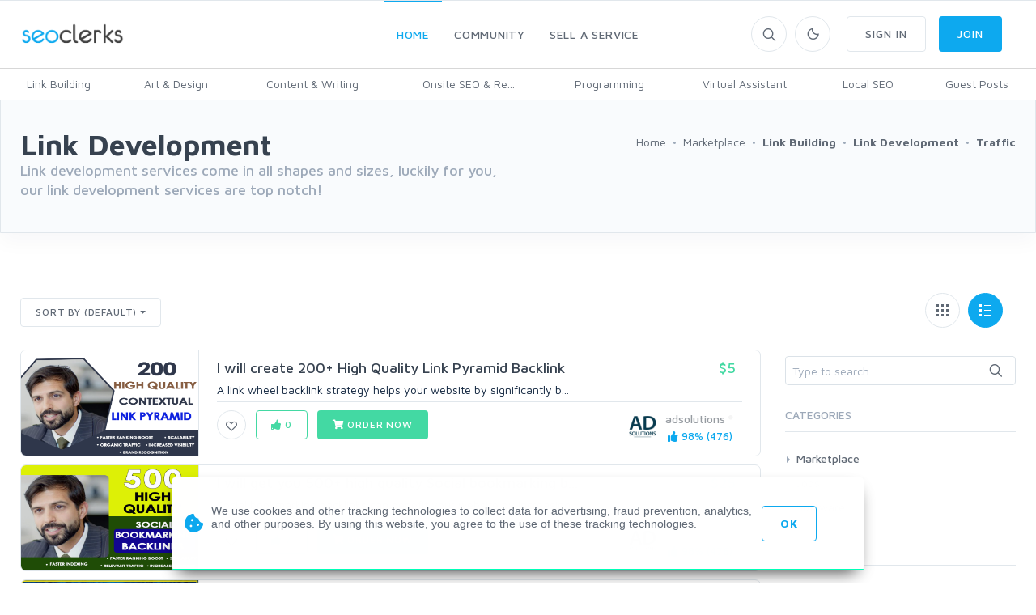

--- FILE ---
content_type: text/html; charset=UTF-8
request_url: https://www.seoclerks.com/tags/link-development/Traffic
body_size: 23831
content:
<!DOCTYPE html>
<html lang="en">
<head>
	<meta charset="utf-8">
	<title>Buy Link Development Services at an affordable price (Tag: Traffic) - SEOClerks</title>
	<!-- SEO Meta Tags-->
	<meta name="description" content="The largest SEO Marketplace on the planet.">
	<meta name="keywords" content="">
	<meta name="robots" content="noindex" /><meta name="googlebot" content="noindex" />
	
	
	<meta name="google-site-verification" content="7HOD4Y2TE9EQhBW_fu5g6-LKSOlsbatx5n6N2XxbZUc" />
		<link href="https://plus.google.com/+SeoclerksOfficial" rel="publisher" />

	
	<!-- Google gsi login -->
	<script src="https://accounts.google.com/gsi/client" async defer></script>

	<script>

		function handleCredentialResponse(response) {

			$.ajax({
				url: location.protocol + '//' + location.host + '/signup',
				type: 'POST',
				data: jQuery.param({ 'id_token': JSON.stringify(parseJwt(response.credential)) }),
				cache: false,
				success: function(response) {
					location.reload();
				}
			});
		}

		window.onload = function () {
			google.accounts.id.initialize({
				client_id: "548068955564-6kb76etreqr03m8r80hdong6qi9lndr1.apps.googleusercontent.com",
				callback: handleCredentialResponse,
				use_fedcm_for_prompt: "true"
			});
			google.accounts.id.renderButton(
				document.getElementById("buttonGoogle"),
				{ theme: "outline", size: "large", width: "310", height: "44" }  // customization attributes
			);
			google.accounts.id.renderButton(
				document.getElementById("buttonGoogleSignup"),
				{ theme: "outline", size: "large", width: "310", height: "44" }  // customization attributes
			);
			google.accounts.id.prompt(); // also display the One Tap dialog
		}
	</script>
	
	<!-- Mobile Specific Meta Tag-->
	<meta name="viewport" content="width=device-width, initial-scale=1.0, maximum-scale=1.0, user-scalable=no">

	<!-- Favicon and Apple Icons-->
	<link rel="icon" type="image/x-icon" href="https://www.seoclerks.com/images/favicon.ico">
	<!--<link rel="apple-touch-icon" href="touch-icon-iphone.png">
	<link rel="apple-touch-icon" sizes="152x152" href="touch-icon-ipad.png">
	<link rel="apple-touch-icon" sizes="180x180" href="touch-icon-iphone-retina.png">
	<link rel="apple-touch-icon" sizes="167x167" href="touch-icon-ipad-retina.png"> -->
	<!-- Vendor Styles including: Bootstrap, Font Icons, Plugins, etc.-->
	<link rel="stylesheet" media="screen" href="https://www.seoclerks.com/assets/css/vendor.min.1692086642.css">

	
		<link id="mainStyles" rel="stylesheet" media="screen" href="https://www.seoclerks.com/assets/css/styles.1769253662.css">

		<link href="https://www.seoclerks.com/assets/js/wysibb/theme/default/wbbtheme.1692086642.css" rel="stylesheet" />

		<link defer rel="stylesheet" href="https://www.seoclerks.com/assets/css/fontawesome/all.min.1626721451.css" crossorigin="anonymous">

		<link rel="stylesheet" href="https://www.seoclerks.com/assets/css/flag-icon.css">

	
	<!-- Dark Mode CSS -->
	<!-- <link id="darkStyles" rel="stylesheet" media="max-width: 1px" href="https://www.seoclerks.com/assets/css/styles-dark.1692086642.css"> -->

	<!-- <script src="https://www.seoclerks.com/assets/js/modernizr.min.1626721451.js"></script> -->

	<script type="text/javascript">
		var base_url 	= "https://www.seoclerks.com";
		var USERID 		= 0;
	</script>

	<script type="application/ld+json">
		{
		"@context": "http://schema.org",
		"@type": "",
		"mainEntityOfPage": "True",
		"headline": "",
		"image": {
			"@type": "imageObject",
			"url": "",
			"height": "",
			"width": ""
		},
		"datePublished": "",
		"dateModified": "",
		"author": "",
		"publisher": {
				"@type": "",
				"name": "SEOClerks",
				"logo": {
					"@type": "imageObject",
					"url": "https://www.seoclerks.com/images/seoclerksLogov3.png"
				}
			}
	}
		</script>

	
	<link rel="next" href="https://www.seoclerks.com/tags/link-development/Traffic/page/2&ajax=1&t=20" />

	<link rel="alternate" type="application/rss+xml" title="Rss Service Feed" href="https://www.seoclerks.com/rss" />

		<link rel="canonical" href="https://www.seoclerk.com/tags/link-development/Traffic">
	
	
	
	
	
					<link href="https://www.seoclerks.com/assets/css/tagsinput.min.1692086642.css" rel="stylesheet" />
			
	</head>
<!-- Body-->
<body class="light-theme ">
	<div class="modal fade" id="modalShopFilters" role="dialog">
	<div class="modal-dialog" role="document">
		<div class="modal-content">
			<div class="modal-header">
				<h4 class="modal-title">Filters</h4>
				<button class="close" type="button" data-dismiss="modal" aria-label="Close"><span aria-hidden="true"><i class="fas fa-times"></i></span></button>
			</div>
			<div class="modal-body">
				<span class="tagcloud mt-1"></span>
				<div id="modalShopFiltersContent"></div>
							</div>
		</div>
	</div>
</div><div class="modal fade" id="modalQuick" role="dialog">
	<div class="modal-dialog modal-lg" role="document">
		<div class="loaddroplet refresh-remove" id="quick-droplet" data-ajaxurl='https://www.seoclerks.com/fetch/service/listing/3'>
		</div>
	</div>
</div><div class="modal fade" id="modalCompare"role="dialog">
	<div class="modal-dialog modal-lg" role="document">
		<div class="modal-content" style="background-image: url(https://www.seoclerks.com/assets/img/features/space.png);">
			<div class="modal-body">
				<div class="loaddroplet refresh-remove" id="compare-droplet" data-ajaxurl='https://www.seoclerks.com/fetch/compare/listing/3/4'>
				</div>
			</div>
		</div>
	</div>
</div><!-- Sign up section -->
<div class="modal fade" id="modalSignup"role="dialog">
	<div class="modal-dialog w-400" role="document">
		<div class="modal-content">
			<div class="modal-header">
				<h5 class="modal-title">Welcome to SEOClerks</h5>
				<button class="close" type="button" data-dismiss="modal" aria-label="Close"><span aria-hidden="true"><i class="fas fa-times"></i></span></button>
			</div>
			<div class="modal-body ml-4 mr-4">
				<form
					action="https://www.seoclerks.com/signup/check"
					method="post"
					class="ajaxModalFormSignup modal-shadow"
					data-parsley-validate
				>
					<input type="hidden" name="token" value="33d390e9a7d12be64ec5e21bd3abfde7" />
					<input type="hidden" name="__cr" value="qLNkh6GFfKligKKp" />
					<input type="hidden" name="fsub" id="fsub" value="1" />
					<input type="hidden" name="droplet" value="" />

					<div class="form-group input-group">
						<input
							class="form-control"
							placeholder="Username"
							required
							data-parsley-length="[4, 15]"
							id="user_username"
							name="user_username"
							type="text"
							value=""
						>
						<span class="input-group-addon"><i class="icon-head"></i></span>
						<div class="form-control-feedback" id="username-text-error"></div>
					</div>
					<div class="form-group input-group">
						<input
							class="form-control"
							placeholder="Email"
							required
							id="user_email"
							name="user_email"
							type="email"
							value=""
						>
						<span class="input-group-addon"><i class="icon-mail"></i></span>
						<div class="form-control-feedback" id="email-text-error"></div>
					</div>
					<div class="form-group input-group">
						<input
							class="form-control"
							placeholder="Password"
							id="user_password"
							name="user_password"
							data-parsley-length="[6, 32]"
							data-parsley-same="#confirm_password"
							data-parsley-same-message="Your password and confirm password do not match."
							data-parsley-required-message="You must enter a password."
							data-parsley-required
							type="password"
							value=""
						>
						<span class="input-group-addon"><i class="icon-lock"></i></span>
						<div class="form-control-feedback" id="password-text-error"></div>
					</div>
					<div class="form-group input-group mb-0">
						<input
							class="form-control"
							placeholder="Confirm Password"
							id="confirm_password"
							name="confirm_password"
							data-parsley-same="#user_password"
							data-parsley-length="[6, 32]"
							data-parsley-same-message="Your password and confirm password do not match."
							data-parsley-required-message="You must enter a password."
							data-parsley-required
							type="password"
						>
						<span class="input-group-addon"><i class="icon-lock"></i></span>
						<div class="form-control-feedback" id="confirm-password-text-error"></div>
					</div>
					<input class="btn btn-primary margin-bottom-none btn-block" value="Continue" type="submit">
				</form>
				<form
					action="https://www.seoclerks.com/signup/check"
					method="post"
					class="ajaxModalFormSubmit modal-shadow signupHidden"
					data-parsley-validate
					style="display: none;"
					id="create-service-form"
					enctype="multipart/form-data"
				>
					<input type="hidden" name="modal" value="modalSignup" />
					<input type="hidden" name="droplet" value="" />
					<input type="hidden" name="success" value="Package created!" />
					<input type="hidden" name="loginModal" value="1" />
					<input type="hidden" name="action_type" value="modal" />
					<input type="hidden" name="send_status" value="1" />
					<input type="hidden" name="token" value="33d390e9a7d12be64ec5e21bd3abfde7" />
					<input type="hidden" name="__cr" value="qLNkh6GFfKligKKp" />
					<input type="hidden" name="jsub" id="jsub" value="1" />
					<input type="hidden" id="user_username_real" name="user_username_real" value="" />
					<input type="hidden" id="user_email_real" name="user_email_real" value="" />
					<input type="hidden" id="user_password_real" name="user_password_real" value="" />
					<div class="text-center mt-1 p-link">
						<div class="radio-group">
							<input type="radio" id="type-buyer" name="type-user" value="buyer" checked><label for="type-buyer">Buyer</label>
							<input type="radio" id="type-seller" name="type-user" value="seller"><label for="type-seller">Seller</label>
						</div>
					</div>
					<div class="form-group input-group">
						<input
							class="form-control"
							placeholder="Full Name"
							required
							data-parsley-pattern="/^[a-z]([-']?[a-z]+)*( [a-z]([-']?[a-z]+)*)+$/i"
							data-parsley-pattern-message="Invalid characters used in fullname field. (Fullname must have first and last name)"
							data-toggle="tooltip"
							data-original-title="Full Legal Name"
							id="user_fullname"
							name="user_fullname"
							type="text"
							value=""
						>
						<span class="input-group-addon"><i class="icon-head"></i></span>
						<div class="form-control-feedback" id="full-text-error"></div>
					</div>
					<div class="form-group input-group skill-include" style="display: none;">
						<input
							data-role="tags-input"
							class="tagsinput tagstext form-control"
							placeholder="Skills"
							id="user_skills"
							name="user_skills"
							size="15"
							type="text"
							value=""
							data-provide="typeahead"
							class="tm-input tm-skills"
							autocomplete="off"
							data-items="6"
						>
						<div class="form-control-feedback" id="tag-text-error"></div>
					</div>
					<div class="col-md-6 padding-left-none d-flex flex-wrap justify-content-between">
						<div id="recaptcha1"></div>
						<div class="form-control-feedback" id="captcha-register-text-error"></div>
					</div>
					<input class="btn btn-primary margin-bottom-none btn-block" value="Join" type="submit">
					<p class="text-muted text-sm mt-1 ml-2 mr-2">By joining, you agree to SEOClerks <a href='https://www.seoclerks.com/terms_of_service'>Terms of Service</a>, <a href='https://www.seoclerks.com/privacy_policy'>Privacy Policy</a>, as well as to receive emails.</p>
				</form>
				<div class="text-center mt-1 p-link">
					Already have an account? <a data-toggle="modal" data-target="#modalLogin" data-dismiss="modalSignup" class="modal-fade">Login</a>
				</div>

				<div class="text-center mt-3 mb-3">
					<span class="divider-text">OR</span>
				</div>

				<div id="buttonGoogleSignup"></div>

				<div class="fb-login-button mt-2" data-width="310" data-size="large" data-button-type="login_with" data-layout="default" data-auto-logout-link="false" data-use-continue-as="false"></div>
			</div>
		</div>
	</div>
</div>

<!-- Login section -->
<div class="modal fade" id="modalLogin"role="dialog">
	<div class="modal-dialog w-400" role="document">
		<div class="modal-content">
			<div class="modal-header">
				<h5 class="modal-title">Welcome Back!</h5>
				<button class="close" type="button" data-dismiss="modal" aria-label="Close"><span aria-hidden="true"><i class="fas fa-times"></i></span></button>
			</div>
			<div class="modal-body ml-4 mr-4">
				<form
					action="https://www.seoclerks.com/login/check"
					method="post"
					class="ajaxModalFormSubmit modal-shadow"
					id="loginCheck"
					data-parsley-validate
				>
					<input type="hidden" name="modal" value="modalLogin" />
					<input type="hidden" name="droplet" value="" />
					<input type="hidden" name="success" value="Package created!" />
					<input type="hidden" name="loginModal" value="1" />
					<input type="hidden" name="action_type" value="modal" />
					<input type="hidden" name="send_status" value="1" />
					<input type="hidden" name="token" value="33d390e9a7d12be64ec5e21bd3abfde7" />
					<input type="hidden" name="__cr" value="qLNkh6GFfKligKKp" />

					<div class="form-group input-group">
						<input
							class="form-control"
							placeholder="Username or Email"
							id="l_username"
							name="l_username"
							type="text"
							value=""
							required
						>
						<span class="input-group-addon"><i class="icon-mail"></i></span>
						<div class="form-control-feedback" id="username-login-text-error"></div>
					</div>
					<div class="form-group input-group mb-0">
						<input
							class="form-control"
							placeholder="Password"
							id="l_password"
							name="l_password"
							type="password"
							required
						>
						<span class="input-group-addon"><i class="icon-lock"></i></span>
						<div class="form-control-feedback" id="password-login-text-error"></div>
					</div>
					<div class="d-flex flex-wrap justify-content-between padding-bottom-1x alignright">
						<a data-toggle="modal" data-target="#modalForgot" data-dismiss="modalLogin" class="modal-fade navi-link">Forgot Password?</a>
					</div>
					<div class="col-md-6 padding-left-none padding-top-2x d-flex flex-wrap justify-content-between">
						<div class="form-group input-group">
							<div id="recaptcha2"></div>
							<div class="h-captcha" data-sitekey="a7e8524b-bf4b-42bf-bee2-37eb6188e13b"></div>
							<div class="form-control-feedback" id="captcha-login-text-error"></div>
						</div>
					</div>
					<input type="hidden" name="jlog" id="jlog" value="1" />
					<input class="btn btn-primary margin-bottom-none btn-block" value="Sign In" type="submit">
				</form>
				<div class="text-center mt-1 p-link">
					Do not have an account? <a data-toggle="modal" data-target="#modalSignup" data-dismiss="modalLogin" class="modal-fade navi-link" id="modalLoginSingup">Sign Up</a>
				</div>

				<div class="text-center mt-3 mb-3">
					<span class="divider-text">OR</span>
				</div>

				<!-- <div class="g-signin2" data-onsuccess="onSignIn"></div> -->

				<div id="buttonGoogle"></div>			</div>
		</div>
	</div>
</div>

<!-- Forgot password section -->
<div class="modal fade" id="modalForgot"role="dialog">
	<div class="modal-dialog w-400" role="document">
		<div class="modal-content">
			<div class="modal-header">
				<h5 class="modal-title">Recover Password</h5>
				<button class="close" type="button" data-dismiss="modal" aria-label="Close"><span aria-hidden="true"><i class="fas fa-times"></i></span></button>
			</div>
			<div class="modal-body ml-4 mr-4 mt-2 mb-5">
				<form
					action="https://www.seoclerks.com/forgotpassword/check"
					method="post"
					class="ajaxModalFormSubmit modal-shadow"
					data-parsley-validate
					data-parsley-errors-container=".form-control-feedback"
				>
					<input type="hidden" name="modal" value="modalForgot" />
					<input type="hidden" name="droplet" value="" />
					<input type="hidden" name="success" value="An email has been sent to your account with further instructions." />
					<input type="hidden" name="action_type" value="modal" />
					<input type="hidden" name="send_status" value="1" />
					<input type="hidden" name="token" value="33d390e9a7d12be64ec5e21bd3abfde7" />
					<input type="hidden" name="__cr" value="qLNkh6GFfKligKKp" />

					<div class="form-group input-group">
						<input
							class="form-control"
							placeholder="Email"
							required
							id="forgot_email"
							name="forgot_email"
							type="email"
							value=""
						>
						<span class="input-group-addon"><i class="icon-mail"></i></span>
						<div class="form-control-feedback" id="forgot_email-text-error"></div>
					</div>
					<input type="hidden" name="jlog" id="jlogForgot" value="1" />
					<input class="btn btn-primary margin-bottom-none btn-block" value="Recover Password" type="submit">
				</form>
				<div class="text-center mt-1 p-link">
					Remember your password? <a data-toggle="modal" data-target="#modalLogin" data-dismiss="modalForgot" class="modal-fade">Login</a>
				</div>
			</div>
		</div>
	</div>
</div>
	<!-- Off-Canvas Category Menu-->
	<div class="offcanvas-container" id="shop-categories">
		<div class="offcanvas-header">
			<h3 class="offcanvas-title">SEOClerks</h3>
		</div>
		<nav class="offcanvas-menu">
  <ul class="menu">
	<li class="has-children"><span><a href="https://www.seoclerks.com">Home</a><span class="sub-menu-toggle"></span></span>
	  <ul class="offcanvas-submenu">
			<li><a href="https://www.seoclerks.com/marketplace" class="" title="SEO Marketplace for backlinks, web design, website traffic, and online marketing">Marketplace</a></li>
			<li><a href="https://www.seoclerks.com/software" class="" title="Buy Software">Buy Software</a></li>			<li><a href="https://www.seoclerks.com/job" class="" title="Jobs">Jobs</a></li>
	  </ul>
	</li>
	<li class="has-children"><span><a href="https://www.seoclerks.com/faq">Community</a><span class="sub-menu-toggle"></span></span>
	  <ul class="offcanvas-submenu">
					  <li><a href="https://www.seoclerks.com/faq">Community Discussion</a></li>
					  <li><a href="https://www.seoclerks.com/freelancers">Freelancers</a></li>
					  <li><a href="https://www.seoclerks.com/howtobuy">How it Works</a></li>
	  </ul>
	</li>
		<li class="has-children"><span><a href="https://www.seoclerks.com/login?r=L25ldw==">Sell a Service</a></span></li>
	<li class="has-children"><span><a href="https://www.seoclerks.com/login">Sign In</a></span></li>
	<li class="has-children"><span><a href="https://www.seoclerks.com/signup">Join</a></span></li>
	  </ul>
</nav>
	</div>
	<!-- Off-Canvas Mobile Menu-->
	<div class="offcanvas-container" id="mobile-menu">
		<nav class="offcanvas-menu">
		<ul class="menu">
						<li class="has-children">
				<span><a href="https://www.seoclerks.com">Home</a><span class="sub-menu-toggle"></span></span>
				<ul class="offcanvas-submenu">
					<li><a href="https://www.seoclerks.com/marketplace"  title="SEO Marketplace for backlinks, web design, website traffic, and online marketing">Marketplace</a></li>
					<li><a href="https://www.seoclerks.com/job"  title="Jobs">Jobs</a></li>
					<li><a href="https://www.seoclerks.com/software"  title="Buy Software">Buy Software</a></li>
				</ul>
			</li>
						<li class="has-children">
				<span><a href="https://www.seoclerks.com/faq">Community</a><span class="sub-menu-toggle"></span></span>
				<ul class="offcanvas-submenu">
					<li><a href="https://www.seoclerks.com/faq">Community Discussion</a></li>
					<li><a href="https://www.seoclerks.com/blog">Blog</a></li>
					<li><a href="https://www.seoclerks.com/freelancers">Freelancers</a></li>
					<li><a href="https://www.seoclerks.com/howtobuy">How it Works</a></li>
				</ul>
			</li>
							<li class="has-children">
					<span><a href="https://www.seoclerks.com/login?r=L25ldw==">Sell a Service</a></span>
				</li>
				<li class="has-children">
					<span><a href="https://www.seoclerks.com/login">Sign In</a></span>
				</li>
				<li class="has-children">
					<span><a href="https://www.seoclerks.com/signup">Join</a></span>
				</li>
					</ul>
	</nav>
</div>
	<!-- Topbar-->
	<div class="topbar" style="height: 0px">
	</div>
	<!-- Navbar-->
	<!-- Remove "navbar-sticky" class to make navigation bar scrollable with the page.-->
	<header class="navbar navbar-sticky">
		<!-- Search-->
		<form class="site-search" method="post" action="https://www.seoclerks.com/marketplace">
			<input type="text" name="query" placeholder="Type to search..." id="header_search" value="">
			<div class="search-tools">
				<span class="clear-search">Clear</span>
				<span class="close-search"><i class="icon-cross"></i></span>
			</div>
		</form>
		<div class="site-branding">
			<div class="inner">
				<!-- Off-Canvas Toggle (#shop-categories)-->
				<a class="offcanvas-toggle cats-toggle hidden-sm-up" href="#shop-categories" data-toggle="offcanvas"></a>
				<!-- Off-Canvas Toggle (#mobile-menu)-->
				<a class="offcanvas-toggle menu-toggle" href="#mobile-menu" data-toggle="offcanvas"></a>
				<!-- Site Logo-->
				<a class="site-logo" href="https://www.seoclerks.com">
					<img class="header-logo" data-dark-logo="https://www.seoclerks.com/assets/img/logo/SeoClerksLogoWhite.png" data-light-logo="https://www.seoclerks.com/assets/img/logo/SeoClerksLogo3.png" src="https://www.seoclerks.com/assets/img/logo/SeoClerksLogo3.png" alt="SEO Marketplace for backlinks, web design, website traffic, and online marketing">
				</a>
			</div>
		</div>
	<!-- Main Navigation-->
	<nav class="site-menu">
	<ul class="navbar-nav">
	<li class="has-megamenu active"><a href="https://www.seoclerks.com"><span>Home</span></a>
		<ul class="mega-menu">
			<li>
				<ul class="sub-menu">
					<a href="https://www.seoclerks.com/marketplace" title="Marketplace"><i class="fas fa-store comment-author-i mb-2 mt-2"></i></a>
					<h6><a href="https://www.seoclerks.com" title="Marketplace">Marketplace</a></h6>
					<p class="text-muted margin-bottom-none">The largest SEO marketplace in the world</p>
					<span class="mega-menu-title"></span>
					<div class="row">
							<div class="col-sm-6">
		<ul>
		<li><a class="nav-link" href="https://www.seoclerks.com/categories/design" title="Art & Design">Art &amp; Design</a></li>
	<li><a class="nav-link" href="https://www.seoclerks.com/categories/content-writing" title="Content & Writing">Content &amp; Writing</a></li>
	<li><a class="nav-link" href="https://www.seoclerks.com/categories/Graphics" title="Graphics & Logos">Graphics &amp; Logos</a></li>
	<li><a class="nav-link" href="https://www.seoclerks.com/categories/Link-Building" title="Link Building">Link Building</a></li>
		</ul>
	</div>
		<div class="col-sm-6">
		<ul>
		<li><a class="nav-link" href="https://www.seoclerks.com/categories/SEO-Reports" title="Onsite SEO & Research">Onsite SEO &amp; Re...</a></li>
	<li><a class="nav-link" href="https://www.seoclerks.com/categories/Programming" title="Programming">Programming</a></li>
	<li><a class="nav-link" href="https://www.seoclerks.com/categories/Virtual-Assistant" title="Virtual Assistant">Virtual Assistant</a></li>
	<li><a class="nav-link" href="https://www.seoclerks.com/categories/wordpress-programming" title="Wordpress">Wordpress</a></li>
		</ul>
	</div>
						</div>
				</ul>
			</li>
			<li>
				<ul class="sub-menu">
					<a href="https://www.seoclerks.com/software" title="Software"><i class="far fa-window-alt comment-author-i mb-2 mt-2"></i></a>
					<h6><a href="https://www.seoclerks.com/software" title="Software">Software</a></h6>
					<p class="text-muted margin-bottom-none">Find all the software to suit your computing needs</p>
					<span class="mega-menu-title"></span>
					<div class="row">
							<div class="col-sm-6">
		<ul>
		<li><a class="nav-link" href="https://www.seoclerks.com/softwarecats/Desktop" title="Desktop">Desktop</a></li>
	<li><a class="nav-link" href="https://www.seoclerks.com/softwarecats/Apps" title="Apps">Apps</a></li>
	<li><a class="nav-link" href="https://www.seoclerks.com/softwarecats/Web" title="Web">Web</a></li>
	<li><a class="nav-link" href="https://www.seoclerks.com/softwarecats/Windows" title="Windows">Windows</a></li>
		</ul>
	</div>
		<div class="col-sm-6">
		<ul>
		<li><a class="nav-link" href="https://www.seoclerks.com/softwarecats/Plugins" title="Plugins">Plugins</a></li>
	<li><a class="nav-link" href="https://www.seoclerks.com/softwarecats/Bots" title="Bots">Bots</a></li>
	<li><a class="nav-link" href="https://www.seoclerks.com/softwarecats/PHP" title="PHP">PHP</a></li>
	<li><a class="nav-link" href="https://www.seoclerks.com/softwarecats/WordPress" title="WordPress">WordPress</a></li>
		</ul>
	</div>
						</div>
				</ul>
			</li>
			<li>
				<ul class="sub-menu">
					<a href="https://www.seoclerks.com/want" title="Jobs"><i class="fas fa-edit comment-author-i mb-2 mt-2"></i></a>
					<h6><a href="https://www.seoclerks.com/want" title="Jobs">Jobs</a></h6>
					<p class="text-muted margin-bottom-none">Can't find what you're looking for? Create it</p>
					<span class="mega-menu-title"></span>
					<div class="row">
							<div class="col-sm-6">
		<ul>
		<li><a class="nav-link" href="https://www.seoclerks.com/job/category/Social-Networks" title="Social Networks">Social Networks</a></li>
		<li><a class="nav-link" href="https://www.seoclerks.com/job/category/youtube" title="Youtube">Youtube</a></li>
		<li><a class="nav-link" href="https://www.seoclerks.com/job/category/Link-Building" title="Link Building">Link Building</a></li>
		<li><a class="nav-link" href="https://www.seoclerks.com/job/category/Programming" title="Programming">Programming</a></li>
			</ul>
	</div>
		<div class="col-sm-6">
		<ul>
		<li><a class="nav-link" href="https://www.seoclerks.com/job/category/Traffic" title="Traffic">Traffic</a></li>
		<li><a class="nav-link" href="https://www.seoclerks.com/job/category/Other" title="Other">Other</a></li>
		<li><a class="nav-link" href="https://www.seoclerks.com/job/category/Article-Writing" title="Article Writing">Article Writing</a></li>
		<li><a class="nav-link" href="https://www.seoclerks.com/job/category/design" title="Design">Design</a></li>
			</ul>
	</div>
						</div>
				</ul>
			</li>
		</ul>
	</li>
	<li class=""><a href="https://www.seoclerks.com/faq"><span>Community</span></a>
		<ul class="sub-menu">
			<li class="">
				<a href="https://www.seoclerks.com/faq">Community Discussion</a>
			</li>
			<li class="">
				<a href="https://www.seoclerks.com/blog">Blog</a>
			</li>
			<li class="">
				<a href="https://www.seoclerks.com/freelancers">Freelancers</a>
			</li>
			<li class="">
				<a href="https://www.seoclerks.com/howtobuy">How it Works</a>
			</li>
			<!-- <li class=""><a href="https://www.seoclerks.com/leaderboards">Leaderboards</a></li> -->
		</ul>
	</li>
				<li class="has-megamenu">
			<a class="rating-link" data-toggle="modal" data-target="#modalLogin"><span>Sell a Service</span></a>
		</li>
		<!-- <li><span><a href="https://www.seoclerks.com/login?r=L25ldw==">Sell a Service</a></span></li> -->
			</ul>
	<div class="sub-menu-nav">
	<ul class="sub-nav">
						<li><a class="text-normal" href="https://www.seoclerks.com/categories/Link-Building" title="Link Building">Link Building</a>
			</li>
						<li><a class="text-normal" href="https://www.seoclerks.com/categories/design" title="Art & Design">Art &amp; Design</a>
			</li>
						<li><a class="text-normal" href="https://www.seoclerks.com/categories/content-writing" title="Content & Writing">Content &amp; Writing</a>
			</li>
						<li><a class="text-normal" href="https://www.seoclerks.com/categories/SEO-Reports" title="Onsite SEO & Research">Onsite SEO &amp; Re...</a>
			</li>
						<li><a class="text-normal" href="https://www.seoclerks.com/categories/Programming" title="Programming">Programming</a>
			</li>
						<li><a class="text-normal" href="https://www.seoclerks.com/categories/Virtual-Assistant" title="Virtual Assistant">Virtual Assistant</a>
			</li>
						<li><a class="text-normal" href="https://www.seoclerks.com/categories/local-seo" title="Local SEO">Local SEO</a>
			</li>
						<li><a class="text-normal" href="https://www.seoclerks.com/categories/Guest-Posts" title="Guest Posts">Guest Posts</a>
			</li>
			</ul>
</div></nav>

<!-- Toolbar-->
<div class="toolbar">
	<div class="inner">
		<div class="tools">
			<div class="search">
				<i class="icon-search"></i>
			</div>
							<form action="https://www.seoclerks.com/settings/" class="settings-form hidden" method="post" >
					<input type="hidden" name="token" value="33d390e9a7d12be64ec5e21bd3abfde7" />
					<input type="hidden" name="__cr" value="qLNkh6GFfKligKKp" />
				</form>
				<div class="account">
					<a href="#"></a><i class="icon-moon"></i>
					<ul class="toolbar-dropdown">
							<div class="custom-control custom-switch custom-switch-sm ml-switch">
								<input type="checkbox" class="custom-control-input instant-update" id="darkThemeSwitch" name="darkThemeSwitch" value='0'>
								<label class="custom-control-label" for="darkThemeSwitch">Dark Theme</label>
							</div>
					</ul>
				</div>

									<a data-toggle="modal" data-target="#modalLogin" class="btn btn-outline-secondary ml-3 hidden-sm-down"><span>Sign In</span></a>
					<a data-toggle="modal" data-target="#modalSignup" class="btn btn-primary"><span>Join</span></a>
				
					</div>
	</div>
</div>
	</header>
	<!-- Off-Canvas Wrapper-->
	<div class="offcanvas-wrapper">
		
	
	<div id="root">
		<div class="alert alert-danger" id="halertheader" role="alert" style="display: none;"><span id="halerttext"></span></div><section class="padding-top-3x card bg-faded rounded-bottom-0">
	<span class="overlay opacity-back"></span>
	<div class="container">
		<div class="row">
			<div class="col-12 col-sm-6">
				<h1 class="text-bold margin-bottom-none">Link Development</h1>
				<h5 class="text-muted mb-4">Link development services come in all shapes and sizes, luckily for you, our link development services are top notch! </h5>
			</div>
			<div class="col-12 col-sm-6">
				<ul class="breadcrumbs">
					<li itemtype="http://schema.org/ListItem" itemprop="child" itemscope>
						<a href="https://www.seoclerks.com" class=" link-header" rel="up" itemprop="url"><span itemprop="title">Home</span></a>
					</li>
					<li class="separator">&nbsp;</li>
					<li itemtype="http://schema.org/ListItem" itemprop="child" itemscope>
						<a href="https://www.seoclerks.com/marketplace" class=" link-header" rel="up" itemprop="url"><span itemprop="title">Marketplace</span></a>
					</li>

											<li class="separator">&nbsp;</li>
						<li itemtype="http://schema.org/ListItem" itemscope>
							<a href="https://www.seoclerks.com/categories/Link-Building" class=" link-header" itemprop="url"><span itemprop="title"><strong>Link Building</strong></span></a>
						</li>
																<li class="separator">&nbsp;</li>
						<li itemtype="http://schema.org/ListItem" itemscope>
							<a href="https://www.seoclerks.com/categories/link-development" class=" link-header" itemprop="url"><span itemprop="title"><strong>Link Development</strong></span></a>
						</li>
					
											<li class="separator">&nbsp;</li>
						<li itemtype="http://schema.org/ListItem" itemscope>
							<a href="https://www.seoclerks.com/tags/Traffic" class=" link-header" itemprop="url"><span itemprop="title"><strong>Traffic</strong></span></a>
						</li>
					
									</ul>
			</div>
		</div>


		<div class="row mt-2 mb-2">
											</div>
	</div>
</section>
<!-- Page filters-->
<div class="container padding-bottom-0x mb-1 padding-top-2x d-none d-sm-block">
	<div class="row">
		<div class="col-xl-12 col-lg-8">
			
			<div class="row padding-top-1x pb-3">
				<div class="col">
					<!-- Shop Toolbar-->
					<div class="shop-toolbar">
						<div class="column">
							<div class="shop-sorting">
								<div class="btn-group show">
									
<button class="btn btn-outline-secondary dropdown-toggle btn-sm loadingDisabled"
	type="button"
	data-toggle="dropdown"
	aria-expanded="false"
	id=market_sortby-mobile	>
		Sort by (Default)</button>
<div class="dropdown-menu dropdown-stay-down" x-placement="bottom-start">
		<a class="dropdown-item ajaxLinkReload loadingDisabled searchcriteria sortbydrop args-hash active"
			href="https://www.seoclerks.com/marketplace/fetch/marketplace/listings"
			data-droplet="marketlistings"
			data-arguments="s="
			data-hash="https://www.seoclerks.com/marketplace"
			data-title="Sort by (Default)"
			>
				Sort by (Default)		</a>
		<a class="dropdown-item ajaxLinkReload loadingDisabled searchcriteria sortbydrop args-hash"
			href="https://www.seoclerks.com/marketplace/fetch/marketplace/listings"
			data-droplet="marketlistings"
			data-arguments="s=cz"
			data-hash="https://www.seoclerks.com/marketplace"
			data-title="(high to low)"
			>
				Price (high to low)		</a>
		<a class="dropdown-item ajaxLinkReload loadingDisabled searchcriteria sortbydrop args-hash"
			href="https://www.seoclerks.com/marketplace/fetch/marketplace/listings"
			data-droplet="marketlistings"
			data-arguments="s=c"
			data-hash="https://www.seoclerks.com/marketplace"
			data-title="(low to high)"
			>
				Price (low to high)		</a>
<div class="dropdown-divider"></div>		<a class="dropdown-item ajaxLinkReload loadingDisabled searchcriteria sortbydrop args-hash"
			href="https://www.seoclerks.com/marketplace/fetch/marketplace/listings"
			data-droplet="marketlistings"
			data-arguments="s=bm"
			data-hash="https://www.seoclerks.com/marketplace"
			data-title="Likes"
			>
				Likes		</a>
		<a class="dropdown-item ajaxLinkReload loadingDisabled searchcriteria sortbydrop args-hash"
			href="https://www.seoclerks.com/marketplace/fetch/marketplace/listings"
			data-droplet="marketlistings"
			data-arguments="s=n"
			data-hash="https://www.seoclerks.com/marketplace"
			data-title="New"
			>
				New		</a>
		<a class="dropdown-item ajaxLinkReload loadingDisabled searchcriteria sortbydrop args-hash"
			href="https://www.seoclerks.com/marketplace/fetch/marketplace/listings"
			data-droplet="marketlistings"
			data-arguments="s=p"
			data-hash="https://www.seoclerks.com/marketplace"
			data-title="Views"
			>
				Views		</a>
		<a class="dropdown-item ajaxLinkReload loadingDisabled searchcriteria sortbydrop args-hash"
			href="https://www.seoclerks.com/marketplace/fetch/marketplace/listings"
			data-droplet="marketlistings"
			data-arguments="s=r"
			data-hash="https://www.seoclerks.com/marketplace"
			data-title="Rating"
			>
				Rating		</a>
		<a class="dropdown-item ajaxLinkReload loadingDisabled searchcriteria sortbydrop args-hash"
			href="https://www.seoclerks.com/marketplace/fetch/marketplace/listings"
			data-droplet="marketlistings"
			data-arguments="s=u"
			data-hash="https://www.seoclerks.com/marketplace"
			data-title="Updated & new"
			>
				Updated & new		</a>
		<a class="dropdown-item ajaxLinkReload loadingDisabled searchcriteria sortbydrop args-hash"
			href="https://www.seoclerks.com/marketplace/fetch/marketplace/listings"
			data-droplet="marketlistings"
			data-arguments="s=ac"
			data-hash="https://www.seoclerks.com/marketplace"
			data-title="Completion time"
			>
				Completion time		</a>
		<a class="dropdown-item ajaxLinkReload loadingDisabled searchcriteria sortbydrop args-hash"
			href="https://www.seoclerks.com/marketplace/fetch/marketplace/listings"
			data-droplet="marketlistings"
			data-arguments="s=tr"
			data-hash="https://www.seoclerks.com/marketplace"
			data-title="Recommendations"
			>
				Recommendations		</a>
</div>

 								</div>
								<!-- <span id="showing"><span class='text-muted'>Showing page:&nbsp;</span><span>1 of 3</span></span> -->
							</div>
						</div>
						<div class="column">
							<div class="shop-view mr-3">
								<a id="grid-view" class="grid-view ajaxLinkReload searchcriteria loadingDisabled " data-hash="https://www.seoclerks.com/tags/link-development/Traffic" data-arguments='displaytype=1&cid=link-development' data-droplet='marketlistings'><span></span><span></span><span></span></a>
								<a id="list-view" class="list-view ajaxLinkReload searchcriteria loadingDisabled active" data-hash="https://www.seoclerks.com/tags/link-development/Traffic" data-arguments='displaytype=3&cid=link-development' data-droplet='marketlistings'><span></span><span></span><span></span></a>
							</div>
						</div>
					</div>
				</div>
			</div>
		</div>
	</div>
	<span class="tagcloud mt-1"></span>
</div>
<div class="row pt-2 pb-2 d-block d-sm-none">
	<div class="col-5 offset-8">
		<div class="shop-view">
				<a id="grid-view" class="grid-view ajaxLinkReload searchcriteria loadingDisabled " data-hash="https://www.seoclerks.com/tags/link-development/Traffic" data-arguments='displaytype=1&cid=link-development' data-droplet='marketlistings'><span></span><span></span><span></span></a>
				<a id="list-view" class="list-view ajaxLinkReload searchcriteria loadingDisabled active" data-hash="https://www.seoclerks.com/tags/link-development/Traffic" data-arguments='displaytype=3&cid=link-development' data-droplet='marketlistings'><span></span><span></span><span></span></a>
		</div>
	</div>
</div>

<!-- Page Content-->
<div class="container padding-bottom-1x mb-1 padding-top-0x">
	<div class="row">
		<!-- Products-->
		<div class="col-xl-9 col-lg-8">

			<!-- Promotion -->
			<!-- <div class="loaddroplet" data-ajaxurl='https://www.seoclerks.com/fetch/promotions/superfeature' id='superboost'></div> -->

			<!-- Alert for Airtm -->
			
			<!-- All listings -->
			<div class="loaddroplet firstload hide" data-ajaxurl='https://www.seoclerks.com/fetch/marketplace/listings' id='marketlistings' data-arguments='&t=20'>
				<script type="text/javascript">
	if (document.location.href.indexOf('&ajax=1') > 0) document.location = document.location.href.replace('&ajax=1', '');
	if (document.location.href.indexOf('?ajax=1') > 0) document.location = document.location.href.replace('?ajax=1', '');
</script>
<div id="listings">
<!-- Product List-->
<div class="product-card product-list padding-bottom-none
	">
			<a class="product-thumb hidden-sm-down" href="https://www.seoclerks.com/link-development/522755/I-will-create-200-High-Quality-Link-Pyramid-Backlink" >
							<img class="card-img-left product-thumb-radius"
					loading="lazy"
					src='https://www.seoclerks.com/pics/t/000/202/605/6f7d23813338150555510f85644d7205.png' alt="I will create 200+ High Quality Link Pyramid Backlink" />
			</a>
	<div class="product-info">
		<hr class="mb-2 hidden-md-up"/>
		<!-- Mobile view -->
		<div class="alignleft pr-3 hidden-md-up">
			<img class="d-block mx-auto rounded w-70 h-60 lazy"
				loading="lazy"
				src="[data-uri]"
				data-original="https://www.seoclerks.com/pics/t/000/202/605/6f7d23813338150555510f85644d7205.png"
				alt="I will create 200+ High Quality Link Pyramid Backlink">
		</div>
		<h5 class="card-title productlink mb-1 word-break-word"><a href="https://www.seoclerks.com/link-development/522755/I-will-create-200-High-Quality-Link-Pyramid-Backlink" >I will create 200+ High Quality Link Pyramid Backlink</a>
		<span class="text-primary ml-2 text-sm hidden-md-up">
							<i class="fas fa-thumbs-up"></i> 97.7% (476)
					</span>
		<span class="alignright mr-2 text-success hidden-sm-down">$5</span></h5>
		<p class="hidden-sm-down mb-1">A link wheel backlink strategy helps your website by significantly b...</p>
		<div class="product-buttons">
			<div class="alignright hidden-sm-down">
				<li class="media mr-1 mb-1">
					<a href="https://www.seoclerks.com/user/adsolutions">
						<img class="d-block w-40 rounded-circle mx-auto wh-40 lazy"
							loading="lazy"
							src="[data-uri]"
							data-original="https://www.seoclerks.com/images/membersprofilepic/thumbs/202605.png"
							width="40"
							alt="adsolutions">
					</a>
					<div class="media-body ml-1">
						<span class="d-block text-md ml-1 list-link">
							<a href="https://www.seoclerks.com/user/adsolutions" class="text-bold">adsolutions</a>
							 <sup><span data-toggle="tooltip" class="online-dot " data-original-title="Offline"><i class="fas fa-circle"></i></span></sup>						</span>
						<span class="badge badge-primary-outline badge-pill">
															<i class="fas fa-thumbs-up"></i> 98% (476)
													</span>
					</div>
				</li>
			</div>
				<a class="btn btn-outline-secondary btn-sm btn-wishlist-disabled btn-verify service-522755" data-toggle="tooltip" title="" href='https://www.seoclerks.com/login?r=L3RhZ3MvbGluay1kZXZlbG9wbWVudC9UcmFmZmlj'><i class="icon-heart"></i></a>
			<button class="btn btn-outline-success btn-sm">
				<i class="fas fa-thumbs-up"></i> 0			</button>
			<a href='https://www.seoclerks.com/order/522755' class="btn btn-success btn-sm hidden-sm-down" >
				<i class="fas fa-shopping-cart"></i> Order Now			</a>
			<a href='https://www.seoclerks.com/order/522755' class="btn btn-success btn-sm hidden-md-up" >
				<i class="fas fa-shopping-cart hidden-sm-down"></i> Order				$5			</a>

					</div>
	</div>
</div>


<!-- Product List-->
<div class="product-card product-list padding-bottom-none
	">
			<a class="product-thumb hidden-sm-down" href="https://www.seoclerks.com/link-development/233825/I-will-get-you-500-high-quality-Social-bookmarking-backlinks" >
							<img class="card-img-left product-thumb-radius"
					loading="lazy"
					src='https://www.seoclerks.com/pics/t/000/202/605/e930048c1fb177d44bfe630b5c0cd0a6.png' alt="I will get you 500+ high quality Social bookmarking backlinks" />
			</a>
	<div class="product-info">
		<hr class="mb-2 hidden-md-up"/>
		<!-- Mobile view -->
		<div class="alignleft pr-3 hidden-md-up">
			<img class="d-block mx-auto rounded w-70 h-60 lazy"
				loading="lazy"
				src="[data-uri]"
				data-original="https://www.seoclerks.com/pics/t/000/202/605/e930048c1fb177d44bfe630b5c0cd0a6.png"
				alt="I will get you 500+ high quality Social bookmarking b...">
		</div>
		<h5 class="card-title productlink mb-1 word-break-word"><a href="https://www.seoclerks.com/link-development/233825/I-will-get-you-500-high-quality-Social-bookmarking-backlinks" >I will get you 500+ high quality Social bookmarking b...</a>
		<span class="text-primary ml-2 text-sm hidden-md-up">
							<i class="fas fa-thumbs-up"></i> 97.7% (476)
					</span>
		<span class="alignright mr-2 text-success hidden-sm-down">$25</span></h5>
		<p class="hidden-sm-down mb-1">Social bookmarking backlinks can benefit your website by increasing ...</p>
		<div class="product-buttons">
			<div class="alignright hidden-sm-down">
				<li class="media mr-1 mb-1">
					<a href="https://www.seoclerks.com/user/adsolutions">
						<img class="d-block w-40 rounded-circle mx-auto wh-40 lazy"
							loading="lazy"
							src="[data-uri]"
							data-original="https://www.seoclerks.com/images/membersprofilepic/thumbs/202605.png"
							width="40"
							alt="adsolutions">
					</a>
					<div class="media-body ml-1">
						<span class="d-block text-md ml-1 list-link">
							<a href="https://www.seoclerks.com/user/adsolutions" class="text-bold">adsolutions</a>
							 <sup><span data-toggle="tooltip" class="online-dot " data-original-title="Offline"><i class="fas fa-circle"></i></span></sup>						</span>
						<span class="badge badge-primary-outline badge-pill">
															<i class="fas fa-thumbs-up"></i> 98% (476)
													</span>
					</div>
				</li>
			</div>
				<a class="btn btn-outline-secondary btn-sm btn-wishlist-disabled btn-verify service-233825" data-toggle="tooltip" title="" href='https://www.seoclerks.com/login?r=L3RhZ3MvbGluay1kZXZlbG9wbWVudC9UcmFmZmlj'><i class="icon-heart"></i></a>
			<button class="btn btn-outline-success btn-sm">
				<i class="fas fa-thumbs-up"></i> 7			</button>
			<a href='https://www.seoclerks.com/order/233825' class="btn btn-success btn-sm hidden-sm-down" >
				<i class="fas fa-shopping-cart"></i> Order Now			</a>
			<a href='https://www.seoclerks.com/order/233825' class="btn btn-success btn-sm hidden-md-up" >
				<i class="fas fa-shopping-cart hidden-sm-down"></i> Order				$25			</a>

					</div>
	</div>
</div>


<!-- Product List-->
<div class="product-card product-list padding-bottom-none
	">
			<a class="product-thumb hidden-sm-down" href="https://www.seoclerks.com/link-development/888223/I-will-improve-Your-Ranking-with-250-DoFollow-BACKLINKS" >
							<img class="card-img-left product-thumb-radius"
					loading="lazy"
					src='https://www.seoclerks.com/pics/t/000/202/605/ac2414c0190032d851ccef64d9bfe84e.png' alt="I will improve Your Ranking with 250+ DoFollow BACKLINKS" />
			</a>
	<div class="product-info">
		<hr class="mb-2 hidden-md-up"/>
		<!-- Mobile view -->
		<div class="alignleft pr-3 hidden-md-up">
			<img class="d-block mx-auto rounded w-70 h-60 lazy"
				loading="lazy"
				src="[data-uri]"
				data-original="https://www.seoclerks.com/pics/t/000/202/605/ac2414c0190032d851ccef64d9bfe84e.png"
				alt="I will improve Your Ranking with 250+ DoFollow BACKLI...">
		</div>
		<h5 class="card-title productlink mb-1 word-break-word"><a href="https://www.seoclerks.com/link-development/888223/I-will-improve-Your-Ranking-with-250-DoFollow-BACKLINKS" >I will improve Your Ranking with 250+ DoFollow BACKLI...</a>
		<span class="text-primary ml-2 text-sm hidden-md-up">
							<i class="fas fa-thumbs-up"></i> 97.7% (476)
					</span>
		<span class="alignright mr-2 text-success hidden-sm-down">$50</span></h5>
		<p class="hidden-sm-down mb-1">BONUS OFFER: Get extra 200 backlinks if you order now. This offer wi...</p>
		<div class="product-buttons">
			<div class="alignright hidden-sm-down">
				<li class="media mr-1 mb-1">
					<a href="https://www.seoclerks.com/user/adsolutions">
						<img class="d-block w-40 rounded-circle mx-auto wh-40 lazy"
							loading="lazy"
							src="[data-uri]"
							data-original="https://www.seoclerks.com/images/membersprofilepic/thumbs/202605.png"
							width="40"
							alt="adsolutions">
					</a>
					<div class="media-body ml-1">
						<span class="d-block text-md ml-1 list-link">
							<a href="https://www.seoclerks.com/user/adsolutions" class="text-bold">adsolutions</a>
							 <sup><span data-toggle="tooltip" class="online-dot " data-original-title="Offline"><i class="fas fa-circle"></i></span></sup>						</span>
						<span class="badge badge-primary-outline badge-pill">
															<i class="fas fa-thumbs-up"></i> 98% (476)
													</span>
					</div>
				</li>
			</div>
				<a class="btn btn-outline-secondary btn-sm btn-wishlist-disabled btn-verify service-888223" data-toggle="tooltip" title="" href='https://www.seoclerks.com/login?r=L3RhZ3MvbGluay1kZXZlbG9wbWVudC9UcmFmZmlj'><i class="icon-heart"></i></a>
			<button class="btn btn-outline-success btn-sm">
				<i class="fas fa-thumbs-up"></i> 11			</button>
			<a href='https://www.seoclerks.com/order/888223' class="btn btn-success btn-sm hidden-sm-down" >
				<i class="fas fa-shopping-cart"></i> Order Now			</a>
			<a href='https://www.seoclerks.com/order/888223' class="btn btn-success btn-sm hidden-md-up" >
				<i class="fas fa-shopping-cart hidden-sm-down"></i> Order				$50			</a>

					</div>
	</div>
</div>


<!-- Product List-->
<div class="product-card product-list padding-bottom-none
	">
			<a class="product-thumb hidden-sm-down" href="https://www.seoclerks.com/link-development/675723/Skyrocket-5-Powerful-Categories-to-Promote-Your-Niche-Website-amp-Get-Quick-Results" >
							<img class="card-img-left product-thumb-radius"
					loading="lazy"
					src='https://www.seoclerks.com/pics/t/000/354/043/764e7b92cf135ec259bee042ec42ddb1.jpg' alt="Skyrocket 5 Powerful Categories to Promote Your Niche,  Website &amp; Get Quick Results" />
			</a>
	<div class="product-info">
		<hr class="mb-2 hidden-md-up"/>
		<!-- Mobile view -->
		<div class="alignleft pr-3 hidden-md-up">
			<img class="d-block mx-auto rounded w-70 h-60 lazy"
				loading="lazy"
				src="[data-uri]"
				data-original="https://www.seoclerks.com/pics/t/000/354/043/764e7b92cf135ec259bee042ec42ddb1.jpg"
				alt="Skyrocket 5 Powerful Categories to Promote Your Niche...">
		</div>
		<h5 class="card-title productlink mb-1 word-break-word"><a href="https://www.seoclerks.com/link-development/675723/Skyrocket-5-Powerful-Categories-to-Promote-Your-Niche-Website-amp-Get-Quick-Results" >Skyrocket 5 Powerful Categories to Promote Your Niche...</a>
		<span class="text-primary ml-2 text-sm hidden-md-up">
							<i class="fas fa-thumbs-up"></i> 99.8% (4,147)
					</span>
		<span class="alignright mr-2 text-success hidden-sm-down">$10</span></h5>
		<p class="hidden-sm-down mb-1"> 50 Permanent Post do-follow back-links From 5 Category-Article,Blog...</p>
		<div class="product-buttons">
			<div class="alignright hidden-sm-down">
				<li class="media mr-1 mb-1">
					<a href="https://www.seoclerks.com/user/MdJubaer">
						<img class="d-block w-40 rounded-circle mx-auto wh-40 lazy"
							loading="lazy"
							src="[data-uri]"
							data-original="https://www.seoclerks.com/images/membersprofilepic/thumbs/354043.jpg"
							width="40"
							alt="MdJubaer">
					</a>
					<div class="media-body ml-1">
						<span class="d-block text-md ml-1 list-link">
							<a href="https://www.seoclerks.com/user/MdJubaer" class="text-bold">MdJubaer</a>
							 <sup><span data-toggle="tooltip" class="online-dot " data-original-title="Offline"><i class="fas fa-circle"></i></span></sup>						</span>
						<span class="badge badge-primary-outline badge-pill">
															<i class="fas fa-thumbs-up"></i> 100% (4,147)
													</span>
					</div>
				</li>
			</div>
				<a class="btn btn-outline-secondary btn-sm btn-wishlist-disabled btn-verify service-675723" data-toggle="tooltip" title="" href='https://www.seoclerks.com/login?r=L3RhZ3MvbGluay1kZXZlbG9wbWVudC9UcmFmZmlj'><i class="icon-heart"></i></a>
			<button class="btn btn-outline-success btn-sm">
				<i class="fas fa-thumbs-up"></i> 45			</button>
			<a href='https://www.seoclerks.com/order/675723' class="btn btn-success btn-sm hidden-sm-down" >
				<i class="fas fa-shopping-cart"></i> Order Now			</a>
			<a href='https://www.seoclerks.com/order/675723' class="btn btn-success btn-sm hidden-md-up" >
				<i class="fas fa-shopping-cart hidden-sm-down"></i> Order				$10			</a>

					</div>
	</div>
</div>


<!-- Product List-->
<div class="product-card product-list padding-bottom-none
	">
			<a class="product-thumb hidden-sm-down" href="https://www.seoclerks.com/link-development/575218/You-will-get-30-000-USA-KEYWORD-TARGETTED-TRAFFIC-FOR-ONE-MONTH" >
							<img class="card-img-left product-thumb-radius"
					loading="lazy"
					src='https://www.seoclerks.com/pics/t/000/202/605/ea0f21fc3ec500e4ee2f39566213dcc0.jpg' alt="You will get 30,000 USA KEYWORD TARGETTED TRAFFIC FOR ONE MONTH" />
			</a>
	<div class="product-info">
		<hr class="mb-2 hidden-md-up"/>
		<!-- Mobile view -->
		<div class="alignleft pr-3 hidden-md-up">
			<img class="d-block mx-auto rounded w-70 h-60 lazy"
				loading="lazy"
				src="[data-uri]"
				data-original="https://www.seoclerks.com/pics/t/000/202/605/ea0f21fc3ec500e4ee2f39566213dcc0.jpg"
				alt="You will get 30,000 USA KEYWORD TARGETTED TRAFFIC FOR...">
		</div>
		<h5 class="card-title productlink mb-1 word-break-word"><a href="https://www.seoclerks.com/link-development/575218/You-will-get-30-000-USA-KEYWORD-TARGETTED-TRAFFIC-FOR-ONE-MONTH" >You will get 30,000 USA KEYWORD TARGETTED TRAFFIC FOR...</a>
		<span class="text-primary ml-2 text-sm hidden-md-up">
							<i class="fas fa-thumbs-up"></i> 97.7% (476)
					</span>
		<span class="alignright mr-2 text-success hidden-sm-down">$75</span></h5>
		<p class="hidden-sm-down mb-1">We will send USA TRAFFIC to your website daily for one month! This s...</p>
		<div class="product-buttons">
			<div class="alignright hidden-sm-down">
				<li class="media mr-1 mb-1">
					<a href="https://www.seoclerks.com/user/adsolutions">
						<img class="d-block w-40 rounded-circle mx-auto wh-40 lazy"
							loading="lazy"
							src="[data-uri]"
							data-original="https://www.seoclerks.com/images/membersprofilepic/thumbs/202605.png"
							width="40"
							alt="adsolutions">
					</a>
					<div class="media-body ml-1">
						<span class="d-block text-md ml-1 list-link">
							<a href="https://www.seoclerks.com/user/adsolutions" class="text-bold">adsolutions</a>
							 <sup><span data-toggle="tooltip" class="online-dot " data-original-title="Offline"><i class="fas fa-circle"></i></span></sup>						</span>
						<span class="badge badge-primary-outline badge-pill">
															<i class="fas fa-thumbs-up"></i> 98% (476)
													</span>
					</div>
				</li>
			</div>
				<a class="btn btn-outline-secondary btn-sm btn-wishlist-disabled btn-verify service-575218" data-toggle="tooltip" title="" href='https://www.seoclerks.com/login?r=L3RhZ3MvbGluay1kZXZlbG9wbWVudC9UcmFmZmlj'><i class="icon-heart"></i></a>
			<button class="btn btn-outline-success btn-sm">
				<i class="fas fa-thumbs-up"></i> 13			</button>
			<a href='https://www.seoclerks.com/order/575218' class="btn btn-success btn-sm hidden-sm-down" >
				<i class="fas fa-shopping-cart"></i> Order Now			</a>
			<a href='https://www.seoclerks.com/order/575218' class="btn btn-success btn-sm hidden-md-up" >
				<i class="fas fa-shopping-cart hidden-sm-down"></i> Order				$75			</a>

					</div>
	</div>
</div>


<!-- Product List-->
<div class="product-card product-list padding-bottom-none
	">
			<a class="product-thumb hidden-sm-down" href="https://www.seoclerks.com/link-development/96434/Get-200-DO-FOLLOW-backlinks-from-high-DA-sites-in-24-hours" >
							<img class="card-img-left product-thumb-radius"
					loading="lazy"
					src='https://www.seoclerks.com/pics/t/96434-1.png' alt="Get 200 DO-FOLLOW backlinks from high DA sites in 24 hours" />
			</a>
	<div class="product-info">
		<hr class="mb-2 hidden-md-up"/>
		<!-- Mobile view -->
		<div class="alignleft pr-3 hidden-md-up">
			<img class="d-block mx-auto rounded w-70 h-60 lazy"
				loading="lazy"
				src="[data-uri]"
				data-original="https://www.seoclerks.com/pics/t/96434-1.png"
				alt="Get 200 DO-FOLLOW backlinks from high DA sites in 24 ...">
		</div>
		<h5 class="card-title productlink mb-1 word-break-word"><a href="https://www.seoclerks.com/link-development/96434/Get-200-DO-FOLLOW-backlinks-from-high-DA-sites-in-24-hours" >Get 200 DO-FOLLOW backlinks from high DA sites in 24 ...</a>
		<span class="text-primary ml-2 text-sm hidden-md-up">
							<i class="fas fa-thumbs-up"></i> 96.9% (1,183)
					</span>
		<span class="alignright mr-2 text-success hidden-sm-down">$1</span></h5>
		<p class="hidden-sm-down mb-1">Make search engines know YOUR site and expose it to organic Traffic!...</p>
		<div class="product-buttons">
			<div class="alignright hidden-sm-down">
				<li class="media mr-1 mb-1">
					<a href="https://www.seoclerks.com/user/experttr">
						<img class="d-block w-40 rounded-circle mx-auto wh-40 lazy"
							loading="lazy"
							src="[data-uri]"
							data-original="https://www.seoclerks.com/images/membersprofilepic/thumbs/49442OQ0lW1667294114.jpg"
							width="40"
							alt="experttr">
					</a>
					<div class="media-body ml-1">
						<span class="d-block text-md ml-1 list-link">
							<a href="https://www.seoclerks.com/user/experttr" class="text-bold">experttr</a>
							 <sup><span data-toggle="tooltip" class="online-dot " data-original-title="Offline"><i class="fas fa-circle"></i></span></sup>						</span>
						<span class="badge badge-primary-outline badge-pill">
															<i class="fas fa-thumbs-up"></i> 97% (1,183)
													</span>
					</div>
				</li>
			</div>
				<a class="btn btn-outline-secondary btn-sm btn-wishlist-disabled btn-verify service-96434" data-toggle="tooltip" title="" href='https://www.seoclerks.com/login?r=L3RhZ3MvbGluay1kZXZlbG9wbWVudC9UcmFmZmlj'><i class="icon-heart"></i></a>
			<button class="btn btn-outline-success btn-sm">
				<i class="fas fa-thumbs-up"></i> 290			</button>
			<a href='https://www.seoclerks.com/order/96434' class="btn btn-success btn-sm hidden-sm-down" >
				<i class="fas fa-shopping-cart"></i> Order Now			</a>
			<a href='https://www.seoclerks.com/order/96434' class="btn btn-success btn-sm hidden-md-up" >
				<i class="fas fa-shopping-cart hidden-sm-down"></i> Order				$1			</a>

					</div>
	</div>
</div>


<!-- Product List-->
<div class="product-card product-list padding-bottom-none
	">
			<a class="product-thumb hidden-sm-down" href="https://www.seoclerks.com/link-development/2446245/You-will-get-160-SEO-backlinks-for-google-ranking-high-da-authority-link-building-service" >
							<img class="card-img-left product-thumb-radius"
					loading="lazy"
					src='https://www.seoclerks.com/pics/t/000/983/165/1f762be7a399e7c493f8c11041926aeb.jpg' alt="You will get 160+ SEO backlinks for google ranking high da authority link building service" />
			</a>
	<div class="product-info">
		<hr class="mb-2 hidden-md-up"/>
		<!-- Mobile view -->
		<div class="alignleft pr-3 hidden-md-up">
			<img class="d-block mx-auto rounded w-70 h-60 lazy"
				loading="lazy"
				src="[data-uri]"
				data-original="https://www.seoclerks.com/pics/t/000/983/165/1f762be7a399e7c493f8c11041926aeb.jpg"
				alt="You will get 160+ SEO backlinks for google ranking hi...">
		</div>
		<h5 class="card-title productlink mb-1 word-break-word"><a href="https://www.seoclerks.com/link-development/2446245/You-will-get-160-SEO-backlinks-for-google-ranking-high-da-authority-link-building-service" >You will get 160+ SEO backlinks for google ranking hi...</a>
		<span class="text-primary ml-2 text-sm hidden-md-up">
							<i class="fas fa-thumbs-up"></i> 99.5% (2,801)
					</span>
		<span class="alignright mr-2 text-success hidden-sm-down">$9</span></h5>
		<p class="hidden-sm-down mb-1">I Will provide a manually 160 high quality SEO profile, forum backli...</p>
		<div class="product-buttons">
			<div class="alignright hidden-sm-down">
				<li class="media mr-1 mb-1">
					<a href="https://www.seoclerks.com/user/seobacklinking">
						<img class="d-block w-40 rounded-circle mx-auto wh-40 lazy"
							loading="lazy"
							src="[data-uri]"
							data-original="https://www.seoclerks.com/images/membersprofilepic/thumbs/983165.jpg"
							width="40"
							alt="seobacklinking">
					</a>
					<div class="media-body ml-1">
						<span class="d-block text-md ml-1 list-link">
							<a href="https://www.seoclerks.com/user/seobacklinking" class="text-bold">seobacklinking</a>
							 <sup><span data-toggle="tooltip" class="online-dot " data-original-title="Offline"><i class="fas fa-circle"></i></span></sup>						</span>
						<span class="badge badge-primary-outline badge-pill">
															<i class="fas fa-thumbs-up"></i> 100% (2,801)
													</span>
					</div>
				</li>
			</div>
				<a class="btn btn-outline-secondary btn-sm btn-wishlist-disabled btn-verify service-2446245" data-toggle="tooltip" title="" href='https://www.seoclerks.com/login?r=L3RhZ3MvbGluay1kZXZlbG9wbWVudC9UcmFmZmlj'><i class="icon-heart"></i></a>
			<button class="btn btn-outline-success btn-sm">
				<i class="fas fa-thumbs-up"></i> 1			</button>
			<a href='https://www.seoclerks.com/order/2446245' class="btn btn-success btn-sm hidden-sm-down" >
				<i class="fas fa-shopping-cart"></i> Order Now			</a>
			<a href='https://www.seoclerks.com/order/2446245' class="btn btn-success btn-sm hidden-md-up" >
				<i class="fas fa-shopping-cart hidden-sm-down"></i> Order				$9			</a>

					</div>
	</div>
</div>


<!-- Product List-->
<div class="product-card product-list padding-bottom-none
	">
			<a class="product-thumb hidden-sm-down" href="https://www.seoclerks.com/link-development/759404/Premium-real-curated-Niche-Edit-link-Insertion-on-High-DA-DR-amp-TRAFFIC-SITES" >
							<img class="card-img-left product-thumb-radius"
					loading="lazy"
					src='https://www.seoclerks.com/pics/t/000/787/168/7fa6b8388a5287e612324f7695aca1a0.png' alt="Premium real curated Niche Edit link Insertion on High DA,  DR &amp; TRAFFIC SITES" />
			</a>
	<div class="product-info">
		<hr class="mb-2 hidden-md-up"/>
		<!-- Mobile view -->
		<div class="alignleft pr-3 hidden-md-up">
			<img class="d-block mx-auto rounded w-70 h-60 lazy"
				loading="lazy"
				src="[data-uri]"
				data-original="https://www.seoclerks.com/pics/t/000/787/168/7fa6b8388a5287e612324f7695aca1a0.png"
				alt="Premium real curated Niche Edit link Insertion on Hig...">
		</div>
		<h5 class="card-title productlink mb-1 word-break-word"><a href="https://www.seoclerks.com/link-development/759404/Premium-real-curated-Niche-Edit-link-Insertion-on-High-DA-DR-amp-TRAFFIC-SITES" >Premium real curated Niche Edit link Insertion on Hig...</a>
		<span class="text-primary ml-2 text-sm hidden-md-up">
							<i class="fas fa-thumbs-up"></i> 99.9% (1,895)
					</span>
		<span class="alignright mr-2 text-success hidden-sm-down">$200</span></h5>
		<p class="hidden-sm-down mb-1">What are the Niche Edits or Curated Links? Google demands good backl...</p>
		<div class="product-buttons">
			<div class="alignright hidden-sm-down">
				<li class="media mr-1 mb-1">
					<a href="https://www.seoclerks.com/user/bradybear2013">
						<img class="d-block w-40 rounded-circle mx-auto wh-40 lazy"
							loading="lazy"
							src="[data-uri]"
							data-original="https://www.seoclerks.com/images/membersprofilepic/thumbs/7871687L05o1758606945.jpg"
							width="40"
							alt="bradybear2013">
					</a>
					<div class="media-body ml-1">
						<span class="d-block text-md ml-1 list-link">
							<a href="https://www.seoclerks.com/user/bradybear2013" class="text-bold">bradybear2013</a>
							 <sup><span data-toggle="tooltip" class="online-dot " data-original-title="Offline"><i class="fas fa-circle"></i></span></sup>						</span>
						<span class="badge badge-primary-outline badge-pill">
															<i class="fas fa-thumbs-up"></i> 100% (1,895)
													</span>
					</div>
				</li>
			</div>
				<a class="btn btn-outline-secondary btn-sm btn-wishlist-disabled btn-verify service-759404" data-toggle="tooltip" title="" href='https://www.seoclerks.com/login?r=L3RhZ3MvbGluay1kZXZlbG9wbWVudC9UcmFmZmlj'><i class="icon-heart"></i></a>
			<button class="btn btn-outline-success btn-sm">
				<i class="fas fa-thumbs-up"></i> 7			</button>
			<a href='https://www.seoclerks.com/order/759404' class="btn btn-success btn-sm hidden-sm-down" >
				<i class="fas fa-shopping-cart"></i> Order Now			</a>
			<a href='https://www.seoclerks.com/order/759404' class="btn btn-success btn-sm hidden-md-up" >
				<i class="fas fa-shopping-cart hidden-sm-down"></i> Order				$200			</a>

					</div>
	</div>
</div>


<!-- Product List-->
<div class="product-card product-list padding-bottom-none
	">
			<a class="product-thumb hidden-sm-down" href="https://www.seoclerks.com/link-development/2258439/Fast-and-effective-High-DA-SEO-Package" >
							<img class="card-img-left product-thumb-radius"
					loading="lazy"
					src='https://www.seoclerks.com/pics/t/000/423/400/36300bad568c04e6632a8016017e7cbb.jpg' alt="Fast and effective High DA SEO Package" />
			</a>
	<div class="product-info">
		<hr class="mb-2 hidden-md-up"/>
		<!-- Mobile view -->
		<div class="alignleft pr-3 hidden-md-up">
			<img class="d-block mx-auto rounded w-70 h-60 lazy"
				loading="lazy"
				src="[data-uri]"
				data-original="https://www.seoclerks.com/pics/t/000/423/400/36300bad568c04e6632a8016017e7cbb.jpg"
				alt="Fast and effective High DA SEO Package">
		</div>
		<h5 class="card-title productlink mb-1 word-break-word"><a href="https://www.seoclerks.com/link-development/2258439/Fast-and-effective-High-DA-SEO-Package" >Fast and effective High DA SEO Package</a>
		<span class="text-primary ml-2 text-sm hidden-md-up">
							<i class="fas fa-thumbs-up"></i> 98.8% (434)
					</span>
		<span class="alignright mr-2 text-success hidden-sm-down">$175</span></h5>
		<p class="hidden-sm-down mb-1">Fast and effective High DA SEO Package A FAST SEO Package for websit...</p>
		<div class="product-buttons">
			<div class="alignright hidden-sm-down">
				<li class="media mr-1 mb-1">
					<a href="https://www.seoclerks.com/user/pacospain">
						<img class="d-block w-40 rounded-circle mx-auto wh-40 lazy"
							loading="lazy"
							src="[data-uri]"
							data-original="https://www.seoclerks.com/images/membersprofilepic/thumbs/423400.png"
							width="40"
							alt="pacospain">
					</a>
					<div class="media-body ml-1">
						<span class="d-block text-md ml-1 list-link">
							<a href="https://www.seoclerks.com/user/pacospain" class="text-bold">pacospain</a>
							 <sup><span data-toggle="tooltip" class="online-dot " data-original-title="Offline"><i class="fas fa-circle"></i></span></sup>						</span>
						<span class="badge badge-primary-outline badge-pill">
															<i class="fas fa-thumbs-up"></i> 99% (434)
													</span>
					</div>
				</li>
			</div>
				<a class="btn btn-outline-secondary btn-sm btn-wishlist-disabled btn-verify service-2258439" data-toggle="tooltip" title="" href='https://www.seoclerks.com/login?r=L3RhZ3MvbGluay1kZXZlbG9wbWVudC9UcmFmZmlj'><i class="icon-heart"></i></a>
			<button class="btn btn-outline-success btn-sm">
				<i class="fas fa-thumbs-up"></i> 3			</button>
			<a href='https://www.seoclerks.com/order/2258439' class="btn btn-success btn-sm hidden-sm-down" >
				<i class="fas fa-shopping-cart"></i> Order Now			</a>
			<a href='https://www.seoclerks.com/order/2258439' class="btn btn-success btn-sm hidden-md-up" >
				<i class="fas fa-shopping-cart hidden-sm-down"></i> Order				$175			</a>

					</div>
	</div>
</div>


<!-- Product List-->
<div class="product-card product-list padding-bottom-none
	">
			<a class="product-thumb hidden-sm-down" href="https://www.seoclerks.com/link-development/2535948/I-will-help-increase-your-website-traffic-with-a-strategic-advertising-setup" >
							<img class="card-img-left product-thumb-radius"
					loading="lazy"
					src='https://www.seoclerks.com/pics/t/003/840/823/e9e4981e35968838a830b8d4df854ef9.jpg' alt="I will help increase your website traffic with a strategic advertising setup." />
			</a>
	<div class="product-info">
		<hr class="mb-2 hidden-md-up"/>
		<!-- Mobile view -->
		<div class="alignleft pr-3 hidden-md-up">
			<img class="d-block mx-auto rounded w-70 h-60 lazy"
				loading="lazy"
				src="[data-uri]"
				data-original="https://www.seoclerks.com/pics/t/003/840/823/e9e4981e35968838a830b8d4df854ef9.jpg"
				alt="I will help increase your website traffic with a stra...">
		</div>
		<h5 class="card-title productlink mb-1 word-break-word"><a href="https://www.seoclerks.com/link-development/2535948/I-will-help-increase-your-website-traffic-with-a-strategic-advertising-setup" >I will help increase your website traffic with a stra...</a>
		<span class="text-primary ml-2 text-sm hidden-md-up">
							Level 1					</span>
		<span class="alignright mr-2 text-success hidden-sm-down">$30</span></h5>
		<p class="hidden-sm-down mb-1">???? I Will Boost Website Traffic and Grow Your Online Store with Pr...</p>
		<div class="product-buttons">
			<div class="alignright hidden-sm-down">
				<li class="media mr-1 mb-1">
					<a href="https://www.seoclerks.com/user/Abayomiy">
						<img class="d-block w-40 rounded-circle mx-auto wh-40 lazy"
							loading="lazy"
							src="[data-uri]"
							data-original="https://www.seoclerks.com/images/membersprofilepic/thumbs/3840823ofDwW1761993073.jpg"
							width="40"
							alt="Abayomiy">
					</a>
					<div class="media-body ml-1">
						<span class="d-block text-md ml-1 list-link">
							<a href="https://www.seoclerks.com/user/Abayomiy" class="text-bold">Abayomiy</a>
							 <sup><span data-toggle="tooltip" class="online-dot " data-original-title="Offline"><i class="fas fa-circle"></i></span></sup>						</span>
						<span class="badge badge-primary-outline badge-pill">
															Level 1													</span>
					</div>
				</li>
			</div>
				<a class="btn btn-outline-secondary btn-sm btn-wishlist-disabled btn-verify service-2535948" data-toggle="tooltip" title="" href='https://www.seoclerks.com/login?r=L3RhZ3MvbGluay1kZXZlbG9wbWVudC9UcmFmZmlj'><i class="icon-heart"></i></a>
			<button class="btn btn-outline-success btn-sm">
				<i class="fas fa-thumbs-up"></i> 0			</button>
			<a href='https://www.seoclerks.com/order/2535948' class="btn btn-success btn-sm hidden-sm-down" >
				<i class="fas fa-shopping-cart"></i> Order Now			</a>
			<a href='https://www.seoclerks.com/order/2535948' class="btn btn-success btn-sm hidden-md-up" >
				<i class="fas fa-shopping-cart hidden-sm-down"></i> Order				$30			</a>

					</div>
	</div>
</div>


<!-- Product List-->
<div class="product-card product-list padding-bottom-none
	">
			<a class="product-thumb hidden-sm-down" href="https://www.seoclerks.com/link-development/565374/660-HQ-Social-Networks-Profiles-High-PA-DA-Sites-and-Rank-Higher-on-Search-Engines" >
							<img class="card-img-left product-thumb-radius"
					loading="lazy"
					src='https://www.seoclerks.com/pics/t/565374-1tfwgw1508860525.jpg' alt="660+ HQ Social Networks Profiles High PA DA Sites and Rank Higher on Search Engines" />
			</a>
	<div class="product-info">
		<hr class="mb-2 hidden-md-up"/>
		<!-- Mobile view -->
		<div class="alignleft pr-3 hidden-md-up">
			<img class="d-block mx-auto rounded w-70 h-60 lazy"
				loading="lazy"
				src="[data-uri]"
				data-original="https://www.seoclerks.com/pics/t/565374-1tfwgw1508860525.jpg"
				alt="660+ HQ Social Networks Profiles High PA DA Sites and...">
		</div>
		<h5 class="card-title productlink mb-1 word-break-word"><a href="https://www.seoclerks.com/link-development/565374/660-HQ-Social-Networks-Profiles-High-PA-DA-Sites-and-Rank-Higher-on-Search-Engines" >660+ HQ Social Networks Profiles High PA DA Sites and...</a>
		<span class="text-primary ml-2 text-sm hidden-md-up">
							<i class="fas fa-thumbs-up"></i> 98.6% (886)
					</span>
		<span class="alignright mr-2 text-success hidden-sm-down">$1</span></h5>
		<p class="hidden-sm-down mb-1">This service not promoting adult and gambling website. I will submit...</p>
		<div class="product-buttons">
			<div class="alignright hidden-sm-down">
				<li class="media mr-1 mb-1">
					<a href="https://www.seoclerks.com/user/youalwayswin">
						<img class="d-block w-40 rounded-circle mx-auto wh-40 lazy"
							loading="lazy"
							src="[data-uri]"
							data-original="https://www.seoclerks.com/images/membersprofilepic/thumbs/377774.jpg"
							width="40"
							alt="youalwayswin">
					</a>
					<div class="media-body ml-1">
						<span class="d-block text-md ml-1 list-link">
							<a href="https://www.seoclerks.com/user/youalwayswin" class="text-bold">youalwayswin</a>
							 <sup><span data-toggle="tooltip" class="online-dot " data-original-title="Offline"><i class="fas fa-circle"></i></span></sup>						</span>
						<span class="badge badge-primary-outline badge-pill">
															<i class="fas fa-thumbs-up"></i> 99% (886)
													</span>
					</div>
				</li>
			</div>
				<a class="btn btn-outline-secondary btn-sm btn-wishlist-disabled btn-verify service-565374" data-toggle="tooltip" title="" href='https://www.seoclerks.com/login?r=L3RhZ3MvbGluay1kZXZlbG9wbWVudC9UcmFmZmlj'><i class="icon-heart"></i></a>
			<button class="btn btn-outline-success btn-sm">
				<i class="fas fa-thumbs-up"></i> 106			</button>
			<a href='https://www.seoclerks.com/order/565374' class="btn btn-success btn-sm hidden-sm-down" >
				<i class="fas fa-shopping-cart"></i> Order Now			</a>
			<a href='https://www.seoclerks.com/order/565374' class="btn btn-success btn-sm hidden-md-up" >
				<i class="fas fa-shopping-cart hidden-sm-down"></i> Order				$1			</a>

					</div>
	</div>
</div>


<!-- Product List-->
<div class="product-card product-list padding-bottom-none
	">
			<a class="product-thumb hidden-sm-down" href="https://www.seoclerks.com/link-development/2487448/Get-50-DA-70-High-Authority-SEO-Backlinks-Premium-Dofollow-Links-for-Google-Ranking" >
							<img class="card-img-left product-thumb-radius"
					loading="lazy"
					src='https://www.seoclerks.com/pics/t/000/901/656/b51377db2eb5c2b025f4096f226a296b.png' alt="Get 50 DA 70+ High Authority SEO Backlinks Premium Dofollow Links for Google Ranking" />
			</a>
	<div class="product-info">
		<hr class="mb-2 hidden-md-up"/>
		<!-- Mobile view -->
		<div class="alignleft pr-3 hidden-md-up">
			<img class="d-block mx-auto rounded w-70 h-60 lazy"
				loading="lazy"
				src="[data-uri]"
				data-original="https://www.seoclerks.com/pics/t/000/901/656/b51377db2eb5c2b025f4096f226a296b.png"
				alt="Get 50 DA 70+ High Authority SEO Backlinks Premium Do...">
		</div>
		<h5 class="card-title productlink mb-1 word-break-word"><a href="https://www.seoclerks.com/link-development/2487448/Get-50-DA-70-High-Authority-SEO-Backlinks-Premium-Dofollow-Links-for-Google-Ranking" >Get 50 DA 70+ High Authority SEO Backlinks Premium Do...</a>
		<span class="text-primary ml-2 text-sm hidden-md-up">
							<i class="fas fa-thumbs-up"></i> 98.4% (191)
					</span>
		<span class="alignright mr-2 text-success hidden-sm-down">$50</span></h5>
		<p class="hidden-sm-down mb-1">Get DA 70 High Authority SEO Backlinks Struggling to Rank Higher on ...</p>
		<div class="product-buttons">
			<div class="alignright hidden-sm-down">
				<li class="media mr-1 mb-1">
					<a href="https://www.seoclerks.com/user/SEOSynergy">
						<img class="d-block w-40 rounded-circle mx-auto wh-40 lazy"
							loading="lazy"
							src="[data-uri]"
							data-original="https://www.seoclerks.com/images/membersprofilepic/thumbs/901656pSsHy1761222652.png"
							width="40"
							alt="SEOSynergy">
					</a>
					<div class="media-body ml-1">
						<span class="d-block text-md ml-1 list-link">
							<a href="https://www.seoclerks.com/user/SEOSynergy" class="text-bold">SEOSynergy</a>
							 <sup><span data-toggle="tooltip" class="online-dot " data-original-title="Offline"><i class="fas fa-circle"></i></span></sup>						</span>
						<span class="badge badge-primary-outline badge-pill">
															<i class="fas fa-thumbs-up"></i> 98% (191)
													</span>
					</div>
				</li>
			</div>
				<a class="btn btn-outline-secondary btn-sm btn-wishlist-disabled btn-verify service-2487448" data-toggle="tooltip" title="" href='https://www.seoclerks.com/login?r=L3RhZ3MvbGluay1kZXZlbG9wbWVudC9UcmFmZmlj'><i class="icon-heart"></i></a>
			<button class="btn btn-outline-success btn-sm">
				<i class="fas fa-thumbs-up"></i> 0			</button>
			<a href='https://www.seoclerks.com/order/2487448' class="btn btn-success btn-sm hidden-sm-down" >
				<i class="fas fa-shopping-cart"></i> Order Now			</a>
			<a href='https://www.seoclerks.com/order/2487448' class="btn btn-success btn-sm hidden-md-up" >
				<i class="fas fa-shopping-cart hidden-sm-down"></i> Order				$50			</a>

					</div>
	</div>
</div>


<!-- Product List-->
<div class="product-card product-list padding-bottom-none
	">
			<a class="product-thumb hidden-sm-down" href="https://www.seoclerks.com/link-development/2236744/Increase-Moz-DA-30-PA-30-increase-DA-Safe-and-Guaranteed" >
							<img class="card-img-left product-thumb-radius"
					loading="lazy"
					src='https://www.seoclerks.com/pics/t/000/837/635/d00e7190578d14b35b4dd0726f4a7427.jpg' alt="Increase Moz DA 30+ PA 30+ increase DA Safe and Guaranteed" />
			</a>
	<div class="product-info">
		<hr class="mb-2 hidden-md-up"/>
		<!-- Mobile view -->
		<div class="alignleft pr-3 hidden-md-up">
			<img class="d-block mx-auto rounded w-70 h-60 lazy"
				loading="lazy"
				src="[data-uri]"
				data-original="https://www.seoclerks.com/pics/t/000/837/635/d00e7190578d14b35b4dd0726f4a7427.jpg"
				alt="Increase Moz DA 30+ PA 30+ increase DA Safe and Guara...">
		</div>
		<h5 class="card-title productlink mb-1 word-break-word"><a href="https://www.seoclerks.com/link-development/2236744/Increase-Moz-DA-30-PA-30-increase-DA-Safe-and-Guaranteed" >Increase Moz DA 30+ PA 30+ increase DA Safe and Guara...</a>
		<span class="text-primary ml-2 text-sm hidden-md-up">
							<i class="fas fa-thumbs-up"></i> 99.3% (887)
					</span>
		<span class="alignright mr-2 text-success hidden-sm-down">$10</span></h5>
		<p class="hidden-sm-down mb-1"> How we are increase DA Domain authority ? We Naturally Increaseyour...</p>
		<div class="product-buttons">
			<div class="alignright hidden-sm-down">
				<li class="media mr-1 mb-1">
					<a href="https://www.seoclerks.com/user/mahnoorfaizan">
						<img class="d-block w-40 rounded-circle mx-auto wh-40 lazy"
							loading="lazy"
							src="[data-uri]"
							data-original="https://www.seoclerks.com/images/membersprofilepic/thumbs/837635al0Zp1714482547.jpg"
							width="40"
							alt="mahnoorfaizan">
					</a>
					<div class="media-body ml-1">
						<span class="d-block text-md ml-1 list-link">
							<a href="https://www.seoclerks.com/user/mahnoorfaizan" class="text-bold">mahnoorfaizan</a>
							 <sup><span data-toggle="tooltip" class="online-dot " data-original-title="Offline"><i class="fas fa-circle"></i></span></sup>						</span>
						<span class="badge badge-primary-outline badge-pill">
															<i class="fas fa-thumbs-up"></i> 99% (887)
													</span>
					</div>
				</li>
			</div>
				<a class="btn btn-outline-secondary btn-sm btn-wishlist-disabled btn-verify service-2236744" data-toggle="tooltip" title="" href='https://www.seoclerks.com/login?r=L3RhZ3MvbGluay1kZXZlbG9wbWVudC9UcmFmZmlj'><i class="icon-heart"></i></a>
			<button class="btn btn-outline-success btn-sm">
				<i class="fas fa-thumbs-up"></i> 0			</button>
			<a href='https://www.seoclerks.com/order/2236744' class="btn btn-success btn-sm hidden-sm-down" >
				<i class="fas fa-shopping-cart"></i> Order Now			</a>
			<a href='https://www.seoclerks.com/order/2236744' class="btn btn-success btn-sm hidden-md-up" >
				<i class="fas fa-shopping-cart hidden-sm-down"></i> Order				$10			</a>

					</div>
	</div>
</div>


<!-- Product List-->
<div class="product-card product-list padding-bottom-none
	">
			<a class="product-thumb hidden-sm-down" href="https://www.seoclerks.com/link-development/431554/Get-You-The-full-monty-template-V5-2017-campaign" >
							<img class="card-img-left product-thumb-radius"
					loading="lazy"
					src='https://www.seoclerks.com/pics/t/000/121/930/b22875f4756e793176f073e8ae9a6619.jpg' alt="Get You The full monty template V5 2017 campaign" />
			</a>
	<div class="product-info">
		<hr class="mb-2 hidden-md-up"/>
		<!-- Mobile view -->
		<div class="alignleft pr-3 hidden-md-up">
			<img class="d-block mx-auto rounded w-70 h-60 lazy"
				loading="lazy"
				src="[data-uri]"
				data-original="https://www.seoclerks.com/pics/t/000/121/930/b22875f4756e793176f073e8ae9a6619.jpg"
				alt="Get You The full monty template V5 2017 campaign">
		</div>
		<h5 class="card-title productlink mb-1 word-break-word"><a href="https://www.seoclerks.com/link-development/431554/Get-You-The-full-monty-template-V5-2017-campaign" >Get You The full monty template V5 2017 campaign</a>
		<span class="text-primary ml-2 text-sm hidden-md-up">
							<i class="fas fa-thumbs-up"></i> 98% (9,679)
					</span>
		<span class="alignright mr-2 text-success hidden-sm-down">$2</span></h5>
		<p class="hidden-sm-down mb-1">Unlock The Power of The Full Monty Template V5 2017 Campaign for You...</p>
		<div class="product-buttons">
			<div class="alignright hidden-sm-down">
				<li class="media mr-1 mb-1">
					<a href="https://www.seoclerks.com/user/flatrate856">
						<img class="d-block w-40 rounded-circle mx-auto wh-40 lazy"
							loading="lazy"
							src="[data-uri]"
							data-original="https://www.seoclerks.com/images/membersprofilepic/thumbs/121930.png"
							width="40"
							alt="flatrate856">
					</a>
					<div class="media-body ml-1">
						<span class="d-block text-md ml-1 list-link">
							<a href="https://www.seoclerks.com/user/flatrate856" class="text-bold">flatrate856</a>
							 <sup><span data-toggle="tooltip" class="online-dot " data-original-title="Offline"><i class="fas fa-circle"></i></span></sup>						</span>
						<span class="badge badge-primary-outline badge-pill">
															<i class="fas fa-thumbs-up"></i> 98% (9,679)
													</span>
					</div>
				</li>
			</div>
				<a class="btn btn-outline-secondary btn-sm btn-wishlist-disabled btn-verify service-431554" data-toggle="tooltip" title="" href='https://www.seoclerks.com/login?r=L3RhZ3MvbGluay1kZXZlbG9wbWVudC9UcmFmZmlj'><i class="icon-heart"></i></a>
			<button class="btn btn-outline-success btn-sm">
				<i class="fas fa-thumbs-up"></i> 537			</button>
			<a href='https://www.seoclerks.com/order/431554' class="btn btn-success btn-sm hidden-sm-down" >
				<i class="fas fa-shopping-cart"></i> Order Now			</a>
			<a href='https://www.seoclerks.com/order/431554' class="btn btn-success btn-sm hidden-md-up" >
				<i class="fas fa-shopping-cart hidden-sm-down"></i> Order				$2			</a>

					</div>
	</div>
</div>


<!-- Product List-->
<div class="product-card product-list padding-bottom-none
	">
			<a class="product-thumb hidden-sm-down" href="https://www.seoclerks.com/link-development/372101/Give-you-2000-HQ-PR-Exploit-backlinks" >
							<img class="card-img-left product-thumb-radius"
					loading="lazy"
					src='https://www.seoclerks.com/pics/t/000/121/930/fc458478527832cec3bfee82dc005785.png' alt="Give you 2000 HQ PR Exploit backlinks" />
			</a>
	<div class="product-info">
		<hr class="mb-2 hidden-md-up"/>
		<!-- Mobile view -->
		<div class="alignleft pr-3 hidden-md-up">
			<img class="d-block mx-auto rounded w-70 h-60 lazy"
				loading="lazy"
				src="[data-uri]"
				data-original="https://www.seoclerks.com/pics/t/000/121/930/fc458478527832cec3bfee82dc005785.png"
				alt="Give you 2000 HQ PR Exploit backlinks">
		</div>
		<h5 class="card-title productlink mb-1 word-break-word"><a href="https://www.seoclerks.com/link-development/372101/Give-you-2000-HQ-PR-Exploit-backlinks" >Give you 2000 HQ PR Exploit backlinks</a>
		<span class="text-primary ml-2 text-sm hidden-md-up">
							<i class="fas fa-thumbs-up"></i> 98% (9,679)
					</span>
		<span class="alignright mr-2 text-success hidden-sm-down">$2</span></h5>
		<p class="hidden-sm-down mb-1">Unlock the full potential of your website with my premium service of...</p>
		<div class="product-buttons">
			<div class="alignright hidden-sm-down">
				<li class="media mr-1 mb-1">
					<a href="https://www.seoclerks.com/user/flatrate856">
						<img class="d-block w-40 rounded-circle mx-auto wh-40 lazy"
							loading="lazy"
							src="[data-uri]"
							data-original="https://www.seoclerks.com/images/membersprofilepic/thumbs/121930.png"
							width="40"
							alt="flatrate856">
					</a>
					<div class="media-body ml-1">
						<span class="d-block text-md ml-1 list-link">
							<a href="https://www.seoclerks.com/user/flatrate856" class="text-bold">flatrate856</a>
							 <sup><span data-toggle="tooltip" class="online-dot " data-original-title="Offline"><i class="fas fa-circle"></i></span></sup>						</span>
						<span class="badge badge-primary-outline badge-pill">
															<i class="fas fa-thumbs-up"></i> 98% (9,679)
													</span>
					</div>
				</li>
			</div>
				<a class="btn btn-outline-secondary btn-sm btn-wishlist-disabled btn-verify service-372101" data-toggle="tooltip" title="" href='https://www.seoclerks.com/login?r=L3RhZ3MvbGluay1kZXZlbG9wbWVudC9UcmFmZmlj'><i class="icon-heart"></i></a>
			<button class="btn btn-outline-success btn-sm">
				<i class="fas fa-thumbs-up"></i> 129			</button>
			<a href='https://www.seoclerks.com/order/372101' class="btn btn-success btn-sm hidden-sm-down" >
				<i class="fas fa-shopping-cart"></i> Order Now			</a>
			<a href='https://www.seoclerks.com/order/372101' class="btn btn-success btn-sm hidden-md-up" >
				<i class="fas fa-shopping-cart hidden-sm-down"></i> Order				$2			</a>

					</div>
	</div>
</div>


<!-- Product List-->
<div class="product-card product-list padding-bottom-none
	">
			<a class="product-thumb hidden-sm-down" href="https://www.seoclerks.com/link-development/2241159/Complete-Shopify-SEO-to-boost-shopify-sales-and-drive-traffic" >
							<img class="card-img-left product-thumb-radius"
					loading="lazy"
					src='https://www.seoclerks.com/pics/t/003/481/419/b4a9a26d9034e4488a8a52343319360b.jpg' alt="Complete Shopify SEO to boost shopify sales and drive traffic" />
			</a>
	<div class="product-info">
		<hr class="mb-2 hidden-md-up"/>
		<!-- Mobile view -->
		<div class="alignleft pr-3 hidden-md-up">
			<img class="d-block mx-auto rounded w-70 h-60 lazy"
				loading="lazy"
				src="[data-uri]"
				data-original="https://www.seoclerks.com/pics/t/003/481/419/b4a9a26d9034e4488a8a52343319360b.jpg"
				alt="Complete Shopify SEO to boost shopify sales and drive...">
		</div>
		<h5 class="card-title productlink mb-1 word-break-word"><a href="https://www.seoclerks.com/link-development/2241159/Complete-Shopify-SEO-to-boost-shopify-sales-and-drive-traffic" >Complete Shopify SEO to boost shopify sales and drive...</a>
		<span class="text-primary ml-2 text-sm hidden-md-up">
							Level 1					</span>
		<span class="alignright mr-2 text-success hidden-sm-down">$50</span></h5>
		<p class="hidden-sm-down mb-1">BOOST SHOPIFY SALES AND TRAFFIC!!! Have you just launched a new Shop...</p>
		<div class="product-buttons">
			<div class="alignright hidden-sm-down">
				<li class="media mr-1 mb-1">
					<a href="https://www.seoclerks.com/user/victor651561">
						<img class="d-block w-40 rounded-circle mx-auto wh-40 lazy"
							loading="lazy"
							src="[data-uri]"
							data-original="https://www.seoclerks.com/images/membersprofilepic/thumbs/3481419ZBXqT1724542815.png"
							width="40"
							alt="victor651561">
					</a>
					<div class="media-body ml-1">
						<span class="d-block text-md ml-1 list-link">
							<a href="https://www.seoclerks.com/user/victor651561" class="text-bold">victor651561</a>
							 <sup><span data-toggle="tooltip" class="online-dot " data-original-title="Offline"><i class="fas fa-circle"></i></span></sup>						</span>
						<span class="badge badge-primary-outline badge-pill">
															Level 1													</span>
					</div>
				</li>
			</div>
				<a class="btn btn-outline-secondary btn-sm btn-wishlist-disabled btn-verify service-2241159" data-toggle="tooltip" title="" href='https://www.seoclerks.com/login?r=L3RhZ3MvbGluay1kZXZlbG9wbWVudC9UcmFmZmlj'><i class="icon-heart"></i></a>
			<button class="btn btn-outline-success btn-sm">
				<i class="fas fa-thumbs-up"></i> 0			</button>
			<a href='https://www.seoclerks.com/order/2241159' class="btn btn-success btn-sm hidden-sm-down" >
				<i class="fas fa-shopping-cart"></i> Order Now			</a>
			<a href='https://www.seoclerks.com/order/2241159' class="btn btn-success btn-sm hidden-md-up" >
				<i class="fas fa-shopping-cart hidden-sm-down"></i> Order				$50			</a>

					</div>
	</div>
</div>


<!-- Product List-->
<div class="product-card product-list padding-bottom-none
	">
			<a class="product-thumb hidden-sm-down" href="https://www.seoclerks.com/link-development/1957273/Heavy-Link-Building-services-to-Boost-up-Business" >
							<img class="card-img-left product-thumb-radius"
					loading="lazy"
					src='https://www.seoclerks.com/pics/t/002/544/312/3ed22d75be46b30d394574da234be11a.jpg' alt="Heavy Link-Building services to Boost up Business" />
			</a>
	<div class="product-info">
		<hr class="mb-2 hidden-md-up"/>
		<!-- Mobile view -->
		<div class="alignleft pr-3 hidden-md-up">
			<img class="d-block mx-auto rounded w-70 h-60 lazy"
				loading="lazy"
				src="[data-uri]"
				data-original="https://www.seoclerks.com/pics/t/002/544/312/3ed22d75be46b30d394574da234be11a.jpg"
				alt="Heavy Link-Building services to Boost up Business">
		</div>
		<h5 class="card-title productlink mb-1 word-break-word"><a href="https://www.seoclerks.com/link-development/1957273/Heavy-Link-Building-services-to-Boost-up-Business" >Heavy Link-Building services to Boost up Business</a>
		<span class="text-primary ml-2 text-sm hidden-md-up">
							Level 1					</span>
		<span class="alignright mr-2 text-success hidden-sm-down">$5</span></h5>
		<p class="hidden-sm-down mb-1"> If you want to improve your website s visibility on search engines ...</p>
		<div class="product-buttons">
			<div class="alignright hidden-sm-down">
				<li class="media mr-1 mb-1">
					<a href="https://www.seoclerks.com/user/sufyangbob">
						<img class="d-block w-40 rounded-circle mx-auto wh-40 lazy"
							loading="lazy"
							src="[data-uri]"
							data-original="https://www.seoclerks.com/images/membersprofilepic/thumbs/25443122PhSm1689671776.jpg"
							width="40"
							alt="sufyangbob">
					</a>
					<div class="media-body ml-1">
						<span class="d-block text-md ml-1 list-link">
							<a href="https://www.seoclerks.com/user/sufyangbob" class="text-bold">sufyangbob</a>
							 <sup><span data-toggle="tooltip" class="online-dot " data-original-title="Offline"><i class="fas fa-circle"></i></span></sup>						</span>
						<span class="badge badge-primary-outline badge-pill">
															Level 1													</span>
					</div>
				</li>
			</div>
				<a class="btn btn-outline-secondary btn-sm btn-wishlist-disabled btn-verify service-1957273" data-toggle="tooltip" title="" href='https://www.seoclerks.com/login?r=L3RhZ3MvbGluay1kZXZlbG9wbWVudC9UcmFmZmlj'><i class="icon-heart"></i></a>
			<button class="btn btn-outline-success btn-sm">
				<i class="fas fa-thumbs-up"></i> 0			</button>
			<a href='https://www.seoclerks.com/order/1957273' class="btn btn-success btn-sm hidden-sm-down" >
				<i class="fas fa-shopping-cart"></i> Order Now			</a>
			<a href='https://www.seoclerks.com/order/1957273' class="btn btn-success btn-sm hidden-md-up" >
				<i class="fas fa-shopping-cart hidden-sm-down"></i> Order				$5			</a>

					</div>
	</div>
</div>


<!-- Product List-->
<div class="product-card product-list padding-bottom-none
	">
			<a class="product-thumb hidden-sm-down" href="https://www.seoclerks.com/link-development/215044/I-will-get-ur-site-INDEXED-fast-by-Google-Yahoo-Bing-2000-indexing" >
							<img class="card-img-left product-thumb-radius"
					loading="lazy"
					src='https://www.seoclerks.com/pics/t/215044-1VKq9I1399136025.jpg' alt="I will get ur site INDEXED fast by Google, Yahoo, Bing + 2000 + indexing sites within 5 hours" />
			</a>
	<div class="product-info">
		<hr class="mb-2 hidden-md-up"/>
		<!-- Mobile view -->
		<div class="alignleft pr-3 hidden-md-up">
			<img class="d-block mx-auto rounded w-70 h-60 lazy"
				loading="lazy"
				src="[data-uri]"
				data-original="https://www.seoclerks.com/pics/t/215044-1VKq9I1399136025.jpg"
				alt="I will get ur site INDEXED fast by Google, Yahoo, Bin...">
		</div>
		<h5 class="card-title productlink mb-1 word-break-word"><a href="https://www.seoclerks.com/link-development/215044/I-will-get-ur-site-INDEXED-fast-by-Google-Yahoo-Bing-2000-indexing" >I will get ur site INDEXED fast by Google, Yahoo, Bin...</a>
		<span class="text-primary ml-2 text-sm hidden-md-up">
							<i class="fas fa-thumbs-up"></i> 96.6% (1,451)
					</span>
		<span class="alignright mr-2 text-success hidden-sm-down">$9</span></h5>
		<p class="hidden-sm-down mb-1">fastest indexing service delivery within 5 hours quality results scr...</p>
		<div class="product-buttons">
			<div class="alignright hidden-sm-down">
				<li class="media mr-1 mb-1">
					<a href="https://www.seoclerks.com/user/gigmasterr">
						<img class="d-block w-40 rounded-circle mx-auto wh-40 lazy"
							loading="lazy"
							src="[data-uri]"
							data-original="https://www.seoclerks.com/images/membersprofilepic/thumbs/5234.png"
							width="40"
							alt="gigmasterr">
					</a>
					<div class="media-body ml-1">
						<span class="d-block text-md ml-1 list-link">
							<a href="https://www.seoclerks.com/user/gigmasterr" class="text-bold">gigmasterr</a>
							 <sup><span data-toggle="tooltip" class="online-dot " data-original-title="Offline"><i class="fas fa-circle"></i></span></sup>						</span>
						<span class="badge badge-primary-outline badge-pill">
															<i class="fas fa-thumbs-up"></i> 97% (1,451)
													</span>
					</div>
				</li>
			</div>
				<a class="btn btn-outline-secondary btn-sm btn-wishlist-disabled btn-verify service-215044" data-toggle="tooltip" title="" href='https://www.seoclerks.com/login?r=L3RhZ3MvbGluay1kZXZlbG9wbWVudC9UcmFmZmlj'><i class="icon-heart"></i></a>
			<button class="btn btn-outline-success btn-sm">
				<i class="fas fa-thumbs-up"></i> 79			</button>
			<a href='https://www.seoclerks.com/order/215044' class="btn btn-success btn-sm hidden-sm-down" >
				<i class="fas fa-shopping-cart"></i> Order Now			</a>
			<a href='https://www.seoclerks.com/order/215044' class="btn btn-success btn-sm hidden-md-up" >
				<i class="fas fa-shopping-cart hidden-sm-down"></i> Order				$9			</a>

					</div>
	</div>
</div>


<!-- Product List-->
<div class="product-card product-list padding-bottom-none
	">
			<a class="product-thumb hidden-sm-down" href="https://www.seoclerks.com/link-development/491669/Promote-your-website-with-15-Unique-Forum-Posting" >
							<img class="card-img-left product-thumb-radius"
					loading="lazy"
					src='https://www.seoclerks.com/pics/t/491669-1Sd0j01478963115.png' alt="Promote your website with 15 Unique Forum Posting" />
			</a>
	<div class="product-info">
		<hr class="mb-2 hidden-md-up"/>
		<!-- Mobile view -->
		<div class="alignleft pr-3 hidden-md-up">
			<img class="d-block mx-auto rounded w-70 h-60 lazy"
				loading="lazy"
				src="[data-uri]"
				data-original="https://www.seoclerks.com/pics/t/491669-1Sd0j01478963115.png"
				alt="Promote your website with 15 Unique Forum Posting">
		</div>
		<h5 class="card-title productlink mb-1 word-break-word"><a href="https://www.seoclerks.com/link-development/491669/Promote-your-website-with-15-Unique-Forum-Posting" >Promote your website with 15 Unique Forum Posting</a>
		<span class="text-primary ml-2 text-sm hidden-md-up">
							<i class="fas fa-thumbs-up"></i> 98.9% (96)
					</span>
		<span class="alignright mr-2 text-success hidden-sm-down">$10</span></h5>
		<p class="hidden-sm-down mb-1">Paid Forum Posting Comments Posts Threads Traffic I am Clinton. I ha...</p>
		<div class="product-buttons">
			<div class="alignright hidden-sm-down">
				<li class="media mr-1 mb-1">
					<a href="https://www.seoclerks.com/user/clintonbhowmik">
						<img class="d-block w-40 rounded-circle mx-auto wh-40 lazy"
							loading="lazy"
							src="[data-uri]"
							data-original="https://www.seoclerks.com/images/membersprofilepic/thumbs/523139IiMn81676822192.png"
							width="40"
							alt="clintonbhowmik">
					</a>
					<div class="media-body ml-1">
						<span class="d-block text-md ml-1 list-link">
							<a href="https://www.seoclerks.com/user/clintonbhowmik" class="text-bold">clintonbhowmik</a>
							 <sup><span data-toggle="tooltip" class="online-dot " data-original-title="Offline"><i class="fas fa-circle"></i></span></sup>						</span>
						<span class="badge badge-primary-outline badge-pill">
															<i class="fas fa-thumbs-up"></i> 99% (96)
													</span>
					</div>
				</li>
			</div>
				<a class="btn btn-outline-secondary btn-sm btn-wishlist-disabled btn-verify service-491669" data-toggle="tooltip" title="" href='https://www.seoclerks.com/login?r=L3RhZ3MvbGluay1kZXZlbG9wbWVudC9UcmFmZmlj'><i class="icon-heart"></i></a>
			<button class="btn btn-outline-success btn-sm">
				<i class="fas fa-thumbs-up"></i> 0			</button>
			<a href='https://www.seoclerks.com/order/491669' class="btn btn-success btn-sm hidden-sm-down" >
				<i class="fas fa-shopping-cart"></i> Order Now			</a>
			<a href='https://www.seoclerks.com/order/491669' class="btn btn-success btn-sm hidden-md-up" >
				<i class="fas fa-shopping-cart hidden-sm-down"></i> Order				$10			</a>

					</div>
	</div>
</div>


<!-- Product List-->
<div class="product-card product-list padding-bottom-none
	">
			<a class="product-thumb hidden-sm-down" href="https://www.seoclerks.com/link-development/76173/I-will-submit-url-to-200-of-the-world-most-popular-search-engines-and-ping" >
							<img class="card-img-left product-thumb-radius"
					loading="lazy"
					src='https://www.seoclerks.com/pics/t/76173-1.png' alt="I will submit url to 200+ of the world most popular search engines and ping them" />
			</a>
	<div class="product-info">
		<hr class="mb-2 hidden-md-up"/>
		<!-- Mobile view -->
		<div class="alignleft pr-3 hidden-md-up">
			<img class="d-block mx-auto rounded w-70 h-60 lazy"
				loading="lazy"
				src="[data-uri]"
				data-original="https://www.seoclerks.com/pics/t/76173-1.png"
				alt="I will submit url to 200+ of the world most popular s...">
		</div>
		<h5 class="card-title productlink mb-1 word-break-word"><a href="https://www.seoclerks.com/link-development/76173/I-will-submit-url-to-200-of-the-world-most-popular-search-engines-and-ping" >I will submit url to 200+ of the world most popular s...</a>
		<span class="text-primary ml-2 text-sm hidden-md-up">
							<i class="fas fa-thumbs-up"></i> 93.2% (284)
					</span>
		<span class="alignright mr-2 text-success hidden-sm-down">$5</span></h5>
		<p class="hidden-sm-down mb-1">Just submit your website URL or URL link to me and I will do a COMPR...</p>
		<div class="product-buttons">
			<div class="alignright hidden-sm-down">
				<li class="media mr-1 mb-1">
					<a href="https://www.seoclerks.com/user/getpopularfast">
						<img class="d-block w-40 rounded-circle mx-auto wh-40 lazy"
							loading="lazy"
							src="[data-uri]"
							data-original="https://www.seoclerks.com/images/membersprofilepic/thumbs/7568.jpg"
							width="40"
							alt="getpopularfast">
					</a>
					<div class="media-body ml-1">
						<span class="d-block text-md ml-1 list-link">
							<a href="https://www.seoclerks.com/user/getpopularfast" class="text-bold">getpopularfast</a>
							 <sup><span data-toggle="tooltip" class="online-dot " data-original-title="Offline"><i class="fas fa-circle"></i></span></sup>						</span>
						<span class="badge badge-primary-outline badge-pill">
															<i class="fas fa-thumbs-up"></i> 93% (284)
													</span>
					</div>
				</li>
			</div>
				<a class="btn btn-outline-secondary btn-sm btn-wishlist-disabled btn-verify service-76173" data-toggle="tooltip" title="" href='https://www.seoclerks.com/login?r=L3RhZ3MvbGluay1kZXZlbG9wbWVudC9UcmFmZmlj'><i class="icon-heart"></i></a>
			<button class="btn btn-outline-success btn-sm">
				<i class="fas fa-thumbs-up"></i> 0			</button>
			<a href='https://www.seoclerks.com/order/76173' class="btn btn-success btn-sm hidden-sm-down" >
				<i class="fas fa-shopping-cart"></i> Order Now			</a>
			<a href='https://www.seoclerks.com/order/76173' class="btn btn-success btn-sm hidden-md-up" >
				<i class="fas fa-shopping-cart hidden-sm-down"></i> Order				$5			</a>

					</div>
	</div>
</div>


<!-- Product List-->
<div class="product-card product-list padding-bottom-none
	">
			<a class="product-thumb hidden-sm-down" href="https://www.seoclerks.com/link-development/866280/Do-2000-Do-Follow-High-Quality-PREMIUM-Backlinks-To-Improvement-Your-Rank" >
							<img class="card-img-left product-thumb-radius"
					loading="lazy"
					src='https://www.seoclerks.com/pics/t/000/766/385/6758603028d436111c2da2d4433c34e5.jpg' alt="Do 2000 Do Follow High-Quality PREMIUM Backlinks To Improvement Your Rank" />
			</a>
	<div class="product-info">
		<hr class="mb-2 hidden-md-up"/>
		<!-- Mobile view -->
		<div class="alignleft pr-3 hidden-md-up">
			<img class="d-block mx-auto rounded w-70 h-60 lazy"
				loading="lazy"
				src="[data-uri]"
				data-original="https://www.seoclerks.com/pics/t/000/766/385/6758603028d436111c2da2d4433c34e5.jpg"
				alt="Do 2000 Do Follow High-Quality PREMIUM Backlinks To I...">
		</div>
		<h5 class="card-title productlink mb-1 word-break-word"><a href="https://www.seoclerks.com/link-development/866280/Do-2000-Do-Follow-High-Quality-PREMIUM-Backlinks-To-Improvement-Your-Rank" >Do 2000 Do Follow High-Quality PREMIUM Backlinks To I...</a>
		<span class="text-primary ml-2 text-sm hidden-md-up">
							<i class="fas fa-thumbs-up"></i> 97.3% (338)
					</span>
		<span class="alignright mr-2 text-success hidden-sm-down">$1</span></h5>
		<p class="hidden-sm-down mb-1">Do 2000 Do Follow High-Quality PREMIUM Backlinks To Improvement Your...</p>
		<div class="product-buttons">
			<div class="alignright hidden-sm-down">
				<li class="media mr-1 mb-1">
					<a href="https://www.seoclerks.com/user/davdasparo786">
						<img class="d-block w-40 rounded-circle mx-auto wh-40 lazy"
							loading="lazy"
							src="[data-uri]"
							data-original="https://www.seoclerks.com/images/membersprofilepic/thumbs/766385.jpg"
							width="40"
							alt="davdasparo786">
					</a>
					<div class="media-body ml-1">
						<span class="d-block text-md ml-1 list-link">
							<a href="https://www.seoclerks.com/user/davdasparo786" class="text-bold">davdasparo786</a>
							 <sup><span data-toggle="tooltip" class="online-dot " data-original-title="Offline"><i class="fas fa-circle"></i></span></sup>						</span>
						<span class="badge badge-primary-outline badge-pill">
															<i class="fas fa-thumbs-up"></i> 97% (338)
													</span>
					</div>
				</li>
			</div>
				<a class="btn btn-outline-secondary btn-sm btn-wishlist-disabled btn-verify service-866280" data-toggle="tooltip" title="" href='https://www.seoclerks.com/login?r=L3RhZ3MvbGluay1kZXZlbG9wbWVudC9UcmFmZmlj'><i class="icon-heart"></i></a>
			<button class="btn btn-outline-success btn-sm">
				<i class="fas fa-thumbs-up"></i> 38			</button>
			<a href='https://www.seoclerks.com/order/866280' class="btn btn-success btn-sm hidden-sm-down" >
				<i class="fas fa-shopping-cart"></i> Order Now			</a>
			<a href='https://www.seoclerks.com/order/866280' class="btn btn-success btn-sm hidden-md-up" >
				<i class="fas fa-shopping-cart hidden-sm-down"></i> Order				$1			</a>

					</div>
	</div>
</div>


<!-- Product List-->
<div class="product-card product-list padding-bottom-none
	">
			<a class="product-thumb hidden-sm-down" href="https://www.seoclerks.com/link-development/913252/500000-GSA-high-quality-Backlinks-For-Fast-Ranking-with-Service" >
							<img class="card-img-left product-thumb-radius"
					loading="lazy"
					src='https://www.seoclerks.com/pics/t/000/902/548/44f102be24a9c496520310bd49cfad2c.jpg' alt="500000 GSA high-quality Backlinks For Fast Ranking with Service" />
			</a>
	<div class="product-info">
		<hr class="mb-2 hidden-md-up"/>
		<!-- Mobile view -->
		<div class="alignleft pr-3 hidden-md-up">
			<img class="d-block mx-auto rounded w-70 h-60 lazy"
				loading="lazy"
				src="[data-uri]"
				data-original="https://www.seoclerks.com/pics/t/000/902/548/44f102be24a9c496520310bd49cfad2c.jpg"
				alt="500000 GSA high-quality Backlinks For Fast Ranking wi...">
		</div>
		<h5 class="card-title productlink mb-1 word-break-word"><a href="https://www.seoclerks.com/link-development/913252/500000-GSA-high-quality-Backlinks-For-Fast-Ranking-with-Service" >500000 GSA high-quality Backlinks For Fast Ranking wi...</a>
		<span class="text-primary ml-2 text-sm hidden-md-up">
							<i class="fas fa-thumbs-up"></i> 100% (17)
					</span>
		<span class="alignright mr-2 text-success hidden-sm-down">$10</span></h5>
		<p class="hidden-sm-down mb-1">500,000 GSA SER SEO Backlinks For Increase Link Juice and Faster Ind...</p>
		<div class="product-buttons">
			<div class="alignright hidden-sm-down">
				<li class="media mr-1 mb-1">
					<a href="https://www.seoclerks.com/user/sachintha1990">
						<img class="d-block w-40 rounded-circle mx-auto wh-40 lazy"
							loading="lazy"
							src="[data-uri]"
							data-original="https://www.seoclerks.com/images/membersprofilepic/thumbs/902548.jpg"
							width="40"
							alt="sachintha1990">
					</a>
					<div class="media-body ml-1">
						<span class="d-block text-md ml-1 list-link">
							<a href="https://www.seoclerks.com/user/sachintha1990" class="text-bold">sachintha1990</a>
							 <sup><span data-toggle="tooltip" class="online-dot " data-original-title="Offline"><i class="fas fa-circle"></i></span></sup>						</span>
						<span class="badge badge-primary-outline badge-pill">
															<i class="fas fa-thumbs-up"></i> 100% (17)
													</span>
					</div>
				</li>
			</div>
				<a class="btn btn-outline-secondary btn-sm btn-wishlist-disabled btn-verify service-913252" data-toggle="tooltip" title="" href='https://www.seoclerks.com/login?r=L3RhZ3MvbGluay1kZXZlbG9wbWVudC9UcmFmZmlj'><i class="icon-heart"></i></a>
			<button class="btn btn-outline-success btn-sm">
				<i class="fas fa-thumbs-up"></i> 1			</button>
			<a href='https://www.seoclerks.com/order/913252' class="btn btn-success btn-sm hidden-sm-down" >
				<i class="fas fa-shopping-cart"></i> Order Now			</a>
			<a href='https://www.seoclerks.com/order/913252' class="btn btn-success btn-sm hidden-md-up" >
				<i class="fas fa-shopping-cart hidden-sm-down"></i> Order				$10			</a>

					</div>
	</div>
</div>


<!-- Product List-->
<div class="product-card product-list padding-bottom-none
	">
			<a class="product-thumb hidden-sm-down" href="https://www.seoclerks.com/link-development/658073/Rank-Your-website-To-Google-1st-Page-with-verified-SEO-Link-Building" >
							<img class="card-img-left product-thumb-radius"
					loading="lazy"
					src='https://www.seoclerks.com/pics/t/658073-1CqV8m1549894385.jpg' alt="Rank Your website To Google 1st Page with verified SEO Link Building" />
			</a>
	<div class="product-info">
		<hr class="mb-2 hidden-md-up"/>
		<!-- Mobile view -->
		<div class="alignleft pr-3 hidden-md-up">
			<img class="d-block mx-auto rounded w-70 h-60 lazy"
				loading="lazy"
				src="[data-uri]"
				data-original="https://www.seoclerks.com/pics/t/658073-1CqV8m1549894385.jpg"
				alt="Rank Your website To Google 1st Page with verified SE...">
		</div>
		<h5 class="card-title productlink mb-1 word-break-word"><a href="https://www.seoclerks.com/link-development/658073/Rank-Your-website-To-Google-1st-Page-with-verified-SEO-Link-Building" >Rank Your website To Google 1st Page with verified SE...</a>
		<span class="text-primary ml-2 text-sm hidden-md-up">
							<i class="fas fa-thumbs-up"></i> 100% (128)
					</span>
		<span class="alignright mr-2 text-success hidden-sm-down">$200</span></h5>
		<p class="hidden-sm-down mb-1">Google first-page ranking for any keyword guaranteed ranking You don...</p>
		<div class="product-buttons">
			<div class="alignright hidden-sm-down">
				<li class="media mr-1 mb-1">
					<a href="https://www.seoclerks.com/user/ukcompany123">
						<img class="d-block w-40 rounded-circle mx-auto wh-40 lazy"
							loading="lazy"
							src="[data-uri]"
							data-original="https://www.seoclerks.com/images/membersprofilepic/thumbs/766452.png"
							width="40"
							alt="ukcompany123">
					</a>
					<div class="media-body ml-1">
						<span class="d-block text-md ml-1 list-link">
							<a href="https://www.seoclerks.com/user/ukcompany123" class="text-bold">ukcompany123</a>
							 <sup><span data-toggle="tooltip" class="online-dot " data-original-title="Offline"><i class="fas fa-circle"></i></span></sup>						</span>
						<span class="badge badge-primary-outline badge-pill">
															<i class="fas fa-thumbs-up"></i> 100% (128)
													</span>
					</div>
				</li>
			</div>
				<a class="btn btn-outline-secondary btn-sm btn-wishlist-disabled btn-verify service-658073" data-toggle="tooltip" title="" href='https://www.seoclerks.com/login?r=L3RhZ3MvbGluay1kZXZlbG9wbWVudC9UcmFmZmlj'><i class="icon-heart"></i></a>
			<button class="btn btn-outline-success btn-sm">
				<i class="fas fa-thumbs-up"></i> 0			</button>
			<a href='https://www.seoclerks.com/order/658073' class="btn btn-success btn-sm hidden-sm-down" >
				<i class="fas fa-shopping-cart"></i> Order Now			</a>
			<a href='https://www.seoclerks.com/order/658073' class="btn btn-success btn-sm hidden-md-up" >
				<i class="fas fa-shopping-cart hidden-sm-down"></i> Order				$200			</a>

					</div>
	</div>
</div>


<!-- Product List-->
<div class="product-card product-list padding-bottom-none
	">
			<a class="product-thumb hidden-sm-down" href="https://www.seoclerks.com/link-development/356590/provide-over-100k-Live-SEO-Blog-comm-Backlinks-Improve-Link-Building" >
							<img class="card-img-left product-thumb-radius"
					loading="lazy"
					src='https://www.seoclerks.com/pics/t/356590-1p5N0I1429504891.jpg' alt="provide over 100k Live SEO Blog comm Backlinks,  Improve Link Building" />
			</a>
	<div class="product-info">
		<hr class="mb-2 hidden-md-up"/>
		<!-- Mobile view -->
		<div class="alignleft pr-3 hidden-md-up">
			<img class="d-block mx-auto rounded w-70 h-60 lazy"
				loading="lazy"
				src="[data-uri]"
				data-original="https://www.seoclerks.com/pics/t/356590-1p5N0I1429504891.jpg"
				alt="provide over 100k Live SEO Blog comm Backlinks, Impr...">
		</div>
		<h5 class="card-title productlink mb-1 word-break-word"><a href="https://www.seoclerks.com/link-development/356590/provide-over-100k-Live-SEO-Blog-comm-Backlinks-Improve-Link-Building" >provide over 100k Live SEO Blog comm Backlinks, Impr...</a>
		<span class="text-primary ml-2 text-sm hidden-md-up">
							<i class="fas fa-thumbs-up"></i> 100% (33)
					</span>
		<span class="alignright mr-2 text-success hidden-sm-down">$40</span></h5>
		<p class="hidden-sm-down mb-1">Looking for Bulk live SEO blog comments? I am offering Scrapebox Bla...</p>
		<div class="product-buttons">
			<div class="alignright hidden-sm-down">
				<li class="media mr-1 mb-1">
					<a href="https://www.seoclerks.com/user/SEOOOOO">
						<img class="d-block w-40 rounded-circle mx-auto wh-40 lazy"
							loading="lazy"
							src="[data-uri]"
							data-original="https://www.seoclerks.com/images/membersprofilepic/thumbs/215642.jpg"
							width="40"
							alt="SEOOOOO">
					</a>
					<div class="media-body ml-1">
						<span class="d-block text-md ml-1 list-link">
							<a href="https://www.seoclerks.com/user/SEOOOOO" class="text-bold">SEOOOOO</a>
							 <sup><span data-toggle="tooltip" class="online-dot " data-original-title="Offline"><i class="fas fa-circle"></i></span></sup>						</span>
						<span class="badge badge-primary-outline badge-pill">
															<i class="fas fa-thumbs-up"></i> 100% (33)
													</span>
					</div>
				</li>
			</div>
				<a class="btn btn-outline-secondary btn-sm btn-wishlist-disabled btn-verify service-356590" data-toggle="tooltip" title="" href='https://www.seoclerks.com/login?r=L3RhZ3MvbGluay1kZXZlbG9wbWVudC9UcmFmZmlj'><i class="icon-heart"></i></a>
			<button class="btn btn-outline-success btn-sm">
				<i class="fas fa-thumbs-up"></i> 1			</button>
			<a href='https://www.seoclerks.com/order/356590' class="btn btn-success btn-sm hidden-sm-down" >
				<i class="fas fa-shopping-cart"></i> Order Now			</a>
			<a href='https://www.seoclerks.com/order/356590' class="btn btn-success btn-sm hidden-md-up" >
				<i class="fas fa-shopping-cart hidden-sm-down"></i> Order				$40			</a>

					</div>
	</div>
</div>


<!-- Product List-->
<div class="product-card product-list padding-bottom-none
	">
			<a class="product-thumb hidden-sm-down" href="https://www.seoclerks.com/link-development/932463/Steps-That-Could-Increase-Your-Website-Traffic" >
							<img class="card-img-left product-thumb-radius"
					loading="lazy"
					src='https://www.seoclerks.com/pics/t/001/067/309/a15c4db5e58800c64a303edc02b8cdc7.jpg' alt="Steps That Could Increase Your Website Traffic" />
			</a>
	<div class="product-info">
		<hr class="mb-2 hidden-md-up"/>
		<!-- Mobile view -->
		<div class="alignleft pr-3 hidden-md-up">
			<img class="d-block mx-auto rounded w-70 h-60 lazy"
				loading="lazy"
				src="[data-uri]"
				data-original="https://www.seoclerks.com/pics/t/001/067/309/a15c4db5e58800c64a303edc02b8cdc7.jpg"
				alt="Steps That Could Increase Your Website Traffic">
		</div>
		<h5 class="card-title productlink mb-1 word-break-word"><a href="https://www.seoclerks.com/link-development/932463/Steps-That-Could-Increase-Your-Website-Traffic" >Steps That Could Increase Your Website Traffic</a>
		<span class="text-primary ml-2 text-sm hidden-md-up">
							Level 1					</span>
		<span class="alignright mr-2 text-success hidden-sm-down">$15</span></h5>
		<p class="hidden-sm-down mb-1">Would you like to expand your site traffic? Obviously you do! Site t...</p>
		<div class="product-buttons">
			<div class="alignright hidden-sm-down">
				<li class="media mr-1 mb-1">
					<a href="https://www.seoclerks.com/user/poood66">
						<img class="d-block w-40 rounded-circle mx-auto wh-40 lazy"
							loading="lazy"
							src="[data-uri]"
							data-original="https://www.seoclerks.com/images/membersprofilepic/noprofilepicture.png"
							width="40"
							alt="poood66">
					</a>
					<div class="media-body ml-1">
						<span class="d-block text-md ml-1 list-link">
							<a href="https://www.seoclerks.com/user/poood66" class="text-bold">poood66</a>
							 <sup><span data-toggle="tooltip" class="online-dot " data-original-title="Offline"><i class="fas fa-circle"></i></span></sup>						</span>
						<span class="badge badge-primary-outline badge-pill">
															Level 1													</span>
					</div>
				</li>
			</div>
				<a class="btn btn-outline-secondary btn-sm btn-wishlist-disabled btn-verify service-932463" data-toggle="tooltip" title="" href='https://www.seoclerks.com/login?r=L3RhZ3MvbGluay1kZXZlbG9wbWVudC9UcmFmZmlj'><i class="icon-heart"></i></a>
			<button class="btn btn-outline-success btn-sm">
				<i class="fas fa-thumbs-up"></i> 0			</button>
			<a href='https://www.seoclerks.com/order/932463' class="btn btn-success btn-sm hidden-sm-down" >
				<i class="fas fa-shopping-cart"></i> Order Now			</a>
			<a href='https://www.seoclerks.com/order/932463' class="btn btn-success btn-sm hidden-md-up" >
				<i class="fas fa-shopping-cart hidden-sm-down"></i> Order				$15			</a>

					</div>
	</div>
</div>


<!-- Product List-->
<div class="product-card product-list padding-bottom-none
	">
			<a class="product-thumb hidden-sm-down" href="https://www.seoclerks.com/link-development/250065/create-2400-High-Pr-DoFollow-SEO-backlinks-from-Forum-Posts" >
							<img class="card-img-left product-thumb-radius"
					loading="lazy"
					src='https://www.seoclerks.com/pics/t/250065-1mhAkt1406525028.jpg' alt="create 2400 High Pr DoFollow SEO backlinks from Forum Posts" />
			</a>
	<div class="product-info">
		<hr class="mb-2 hidden-md-up"/>
		<!-- Mobile view -->
		<div class="alignleft pr-3 hidden-md-up">
			<img class="d-block mx-auto rounded w-70 h-60 lazy"
				loading="lazy"
				src="[data-uri]"
				data-original="https://www.seoclerks.com/pics/t/250065-1mhAkt1406525028.jpg"
				alt="create 2400 High Pr DoFollow SEO backlinks from Forum...">
		</div>
		<h5 class="card-title productlink mb-1 word-break-word"><a href="https://www.seoclerks.com/link-development/250065/create-2400-High-Pr-DoFollow-SEO-backlinks-from-Forum-Posts" >create 2400 High Pr DoFollow SEO backlinks from Forum...</a>
		<span class="text-primary ml-2 text-sm hidden-md-up">
							<i class="fas fa-thumbs-up"></i> 98.5% (66)
					</span>
		<span class="alignright mr-2 text-success hidden-sm-down">$13</span></h5>
		<p class="hidden-sm-down mb-1">EXPECT A HUGE INCREASE IN SEO RANK AND TRAFFIC WITH THIS BACKLINK SE...</p>
		<div class="product-buttons">
			<div class="alignright hidden-sm-down">
				<li class="media mr-1 mb-1">
					<a href="https://www.seoclerks.com/user/superlinks">
						<img class="d-block w-40 rounded-circle mx-auto wh-40 lazy"
							loading="lazy"
							src="[data-uri]"
							data-original="https://www.seoclerks.com/images/membersprofilepic/thumbs/164561.jpg"
							width="40"
							alt="superlinks">
					</a>
					<div class="media-body ml-1">
						<span class="d-block text-md ml-1 list-link">
							<a href="https://www.seoclerks.com/user/superlinks" class="text-bold">superlinks</a>
							 <sup><span data-toggle="tooltip" class="online-dot " data-original-title="Offline"><i class="fas fa-circle"></i></span></sup>						</span>
						<span class="badge badge-primary-outline badge-pill">
															<i class="fas fa-thumbs-up"></i> 99% (66)
													</span>
					</div>
				</li>
			</div>
				<a class="btn btn-outline-secondary btn-sm btn-wishlist-disabled btn-verify service-250065" data-toggle="tooltip" title="" href='https://www.seoclerks.com/login?r=L3RhZ3MvbGluay1kZXZlbG9wbWVudC9UcmFmZmlj'><i class="icon-heart"></i></a>
			<button class="btn btn-outline-success btn-sm">
				<i class="fas fa-thumbs-up"></i> 3			</button>
			<a href='https://www.seoclerks.com/order/250065' class="btn btn-success btn-sm hidden-sm-down" >
				<i class="fas fa-shopping-cart"></i> Order Now			</a>
			<a href='https://www.seoclerks.com/order/250065' class="btn btn-success btn-sm hidden-md-up" >
				<i class="fas fa-shopping-cart hidden-sm-down"></i> Order				$13			</a>

					</div>
	</div>
</div>


<!-- Product List-->
<div class="product-card product-list padding-bottom-none
	">
			<a class="product-thumb hidden-sm-down" href="https://www.seoclerks.com/link-development/826119/Create-100-DO-FOLLOW-backlinks-from-100-high-DA-in-24-hours-3000-Backlinks-index-automatically" >
							<img class="card-img-left product-thumb-radius"
					loading="lazy"
					src='https://www.seoclerks.com/pics/t/000/975/744/8cdbdc3f42983a68fa8452899e5e372f.jpg' alt="Create 100 DO-FOLLOW backlinks from 100+ high DA in 24 hours 3000+ Backlinks index automatically" />
			</a>
	<div class="product-info">
		<hr class="mb-2 hidden-md-up"/>
		<!-- Mobile view -->
		<div class="alignleft pr-3 hidden-md-up">
			<img class="d-block mx-auto rounded w-70 h-60 lazy"
				loading="lazy"
				src="[data-uri]"
				data-original="https://www.seoclerks.com/pics/t/000/975/744/8cdbdc3f42983a68fa8452899e5e372f.jpg"
				alt="Create 100 DO-FOLLOW backlinks from 100+ high DA in 2...">
		</div>
		<h5 class="card-title productlink mb-1 word-break-word"><a href="https://www.seoclerks.com/link-development/826119/Create-100-DO-FOLLOW-backlinks-from-100-high-DA-in-24-hours-3000-Backlinks-index-automatically" >Create 100 DO-FOLLOW backlinks from 100+ high DA in 2...</a>
		<span class="text-primary ml-2 text-sm hidden-md-up">
							Level 1					</span>
		<span class="alignright mr-2 text-success hidden-sm-down">$5</span></h5>
		<p class="hidden-sm-down mb-1">Create 100 DO-FOLLOW backlinks from 100 high DA in 24 hours 3000 Bac...</p>
		<div class="product-buttons">
			<div class="alignright hidden-sm-down">
				<li class="media mr-1 mb-1">
					<a href="https://www.seoclerks.com/user/linksoft">
						<img class="d-block w-40 rounded-circle mx-auto wh-40 lazy"
							loading="lazy"
							src="[data-uri]"
							data-original="https://www.seoclerks.com/images/membersprofilepic/thumbs/975744.png"
							width="40"
							alt="linksoft">
					</a>
					<div class="media-body ml-1">
						<span class="d-block text-md ml-1 list-link">
							<a href="https://www.seoclerks.com/user/linksoft" class="text-bold">linksoft</a>
							 <sup><span data-toggle="tooltip" class="online-dot " data-original-title="Offline"><i class="fas fa-circle"></i></span></sup>						</span>
						<span class="badge badge-primary-outline badge-pill">
															Level 1													</span>
					</div>
				</li>
			</div>
				<a class="btn btn-outline-secondary btn-sm btn-wishlist-disabled btn-verify service-826119" data-toggle="tooltip" title="" href='https://www.seoclerks.com/login?r=L3RhZ3MvbGluay1kZXZlbG9wbWVudC9UcmFmZmlj'><i class="icon-heart"></i></a>
			<button class="btn btn-outline-success btn-sm">
				<i class="fas fa-thumbs-up"></i> 0			</button>
			<a href='https://www.seoclerks.com/order/826119' class="btn btn-success btn-sm hidden-sm-down" >
				<i class="fas fa-shopping-cart"></i> Order Now			</a>
			<a href='https://www.seoclerks.com/order/826119' class="btn btn-success btn-sm hidden-md-up" >
				<i class="fas fa-shopping-cart hidden-sm-down"></i> Order				$5			</a>

					</div>
	</div>
</div>


<!-- Product List-->
<div class="product-card product-list padding-bottom-none
	">
			<a class="product-thumb hidden-sm-down" href="https://www.seoclerks.com/link-development/815368/Provide-100-DO-FOLLOW-backlinks-from-100-high-DA" >
							<img class="card-img-left product-thumb-radius"
					loading="lazy"
					src='https://www.seoclerks.com/pics/t/000/967/993/4875095247566823d0eff54b04553bd0.png' alt="Provide 100 DO-FOLLOW backlinks from 100+ high DA" />
			</a>
	<div class="product-info">
		<hr class="mb-2 hidden-md-up"/>
		<!-- Mobile view -->
		<div class="alignleft pr-3 hidden-md-up">
			<img class="d-block mx-auto rounded w-70 h-60 lazy"
				loading="lazy"
				src="[data-uri]"
				data-original="https://www.seoclerks.com/pics/t/000/967/993/4875095247566823d0eff54b04553bd0.png"
				alt="Provide 100 DO-FOLLOW backlinks from 100+ high DA">
		</div>
		<h5 class="card-title productlink mb-1 word-break-word"><a href="https://www.seoclerks.com/link-development/815368/Provide-100-DO-FOLLOW-backlinks-from-100-high-DA" >Provide 100 DO-FOLLOW backlinks from 100+ high DA</a>
		<span class="text-primary ml-2 text-sm hidden-md-up">
							Level 1					</span>
		<span class="alignright mr-2 text-success hidden-sm-down">$5</span></h5>
		<p class="hidden-sm-down mb-1">Get 100 DO-FOLLOW backlinks from 100 high DA We will provide you 100...</p>
		<div class="product-buttons">
			<div class="alignright hidden-sm-down">
				<li class="media mr-1 mb-1">
					<a href="https://www.seoclerks.com/user/webengine">
						<img class="d-block w-40 rounded-circle mx-auto wh-40 lazy"
							loading="lazy"
							src="[data-uri]"
							data-original="https://www.seoclerks.com/images/membersprofilepic/thumbs/967993.jpg"
							width="40"
							alt="webengine">
					</a>
					<div class="media-body ml-1">
						<span class="d-block text-md ml-1 list-link">
							<a href="https://www.seoclerks.com/user/webengine" class="text-bold">webengine</a>
							 <sup><span data-toggle="tooltip" class="online-dot " data-original-title="Offline"><i class="fas fa-circle"></i></span></sup>						</span>
						<span class="badge badge-primary-outline badge-pill">
															Level 1													</span>
					</div>
				</li>
			</div>
				<a class="btn btn-outline-secondary btn-sm btn-wishlist-disabled btn-verify service-815368" data-toggle="tooltip" title="" href='https://www.seoclerks.com/login?r=L3RhZ3MvbGluay1kZXZlbG9wbWVudC9UcmFmZmlj'><i class="icon-heart"></i></a>
			<button class="btn btn-outline-success btn-sm">
				<i class="fas fa-thumbs-up"></i> 0			</button>
			<a href='https://www.seoclerks.com/order/815368' class="btn btn-success btn-sm hidden-sm-down" >
				<i class="fas fa-shopping-cart"></i> Order Now			</a>
			<a href='https://www.seoclerks.com/order/815368' class="btn btn-success btn-sm hidden-md-up" >
				<i class="fas fa-shopping-cart hidden-sm-down"></i> Order				$5			</a>

					</div>
	</div>
</div>


<!-- Product List-->
<div class="product-card product-list padding-bottom-none
	">
			<a class="product-thumb hidden-sm-down" href="https://www.seoclerks.com/link-development/810711/Provide-100-DO-FOLLOW-backlinks-from-100-high-DA-in-24-hours-3000-Backlinks-index-automatically" >
							<img class="card-img-left product-thumb-radius"
					loading="lazy"
					src='https://www.seoclerks.com/pics/t/000/967/522/4f30d9bad4456e2f879be590bff36a38.jpg' alt="Provide 100 DO-FOLLOW backlinks from 100+ high DA in 24 hours 3000+ Backlinks index automatically" />
			</a>
	<div class="product-info">
		<hr class="mb-2 hidden-md-up"/>
		<!-- Mobile view -->
		<div class="alignleft pr-3 hidden-md-up">
			<img class="d-block mx-auto rounded w-70 h-60 lazy"
				loading="lazy"
				src="[data-uri]"
				data-original="https://www.seoclerks.com/pics/t/000/967/522/4f30d9bad4456e2f879be590bff36a38.jpg"
				alt="Provide 100 DO-FOLLOW backlinks from 100+ high DA in ...">
		</div>
		<h5 class="card-title productlink mb-1 word-break-word"><a href="https://www.seoclerks.com/link-development/810711/Provide-100-DO-FOLLOW-backlinks-from-100-high-DA-in-24-hours-3000-Backlinks-index-automatically" >Provide 100 DO-FOLLOW backlinks from 100+ high DA in ...</a>
		<span class="text-primary ml-2 text-sm hidden-md-up">
							<i class="fas fa-thumbs-up"></i> 100% (2)
					</span>
		<span class="alignright mr-2 text-success hidden-sm-down">$5</span></h5>
		<p class="hidden-sm-down mb-1">Provide 100 DO-FOLLOW backlinks from 100 high DA in 24 hours 3000 Ba...</p>
		<div class="product-buttons">
			<div class="alignright hidden-sm-down">
				<li class="media mr-1 mb-1">
					<a href="https://www.seoclerks.com/user/Bizzcreator">
						<img class="d-block w-40 rounded-circle mx-auto wh-40 lazy"
							loading="lazy"
							src="[data-uri]"
							data-original="https://www.seoclerks.com/images/membersprofilepic/thumbs/967522.png"
							width="40"
							alt="Bizzcreator">
					</a>
					<div class="media-body ml-1">
						<span class="d-block text-md ml-1 list-link">
							<a href="https://www.seoclerks.com/user/Bizzcreator" class="text-bold">Bizzcreator</a>
							 <sup><span data-toggle="tooltip" class="online-dot " data-original-title="Offline"><i class="fas fa-circle"></i></span></sup>						</span>
						<span class="badge badge-primary-outline badge-pill">
															<i class="fas fa-thumbs-up"></i> 100% (2)
													</span>
					</div>
				</li>
			</div>
				<a class="btn btn-outline-secondary btn-sm btn-wishlist-disabled btn-verify service-810711" data-toggle="tooltip" title="" href='https://www.seoclerks.com/login?r=L3RhZ3MvbGluay1kZXZlbG9wbWVudC9UcmFmZmlj'><i class="icon-heart"></i></a>
			<button class="btn btn-outline-success btn-sm">
				<i class="fas fa-thumbs-up"></i> 0			</button>
			<a href='https://www.seoclerks.com/order/810711' class="btn btn-success btn-sm hidden-sm-down" >
				<i class="fas fa-shopping-cart"></i> Order Now			</a>
			<a href='https://www.seoclerks.com/order/810711' class="btn btn-success btn-sm hidden-md-up" >
				<i class="fas fa-shopping-cart hidden-sm-down"></i> Order				$5			</a>

					</div>
	</div>
</div>


<!-- Product List-->
<div class="product-card product-list padding-bottom-none
	">
			<a class="product-thumb hidden-sm-down" href="https://www.seoclerks.com/link-development/205574/build-8-QUALITY-seo-backlinks-from-question-answer-sites-plus-3000-links" >
							<img class="card-img-left product-thumb-radius"
					loading="lazy"
					src='https://www.seoclerks.com/pics/t/205574-1IleCj1397118883.jpg' alt="build 8 QUALITY seo backlinks from question answer sites plus 3000 links" />
			</a>
	<div class="product-info">
		<hr class="mb-2 hidden-md-up"/>
		<!-- Mobile view -->
		<div class="alignleft pr-3 hidden-md-up">
			<img class="d-block mx-auto rounded w-70 h-60 lazy"
				loading="lazy"
				src="[data-uri]"
				data-original="https://www.seoclerks.com/pics/t/205574-1IleCj1397118883.jpg"
				alt="build 8 QUALITY seo backlinks from question answer si...">
		</div>
		<h5 class="card-title productlink mb-1 word-break-word"><a href="https://www.seoclerks.com/link-development/205574/build-8-QUALITY-seo-backlinks-from-question-answer-sites-plus-3000-links" >build 8 QUALITY seo backlinks from question answer si...</a>
		<span class="text-primary ml-2 text-sm hidden-md-up">
							<i class="fas fa-thumbs-up"></i> 98.5% (66)
					</span>
		<span class="alignright mr-2 text-success hidden-sm-down">$12</span></h5>
		<p class="hidden-sm-down mb-1"> I will build 8 QUALITY seo backlinks from question answer sites plu...</p>
		<div class="product-buttons">
			<div class="alignright hidden-sm-down">
				<li class="media mr-1 mb-1">
					<a href="https://www.seoclerks.com/user/superlinks">
						<img class="d-block w-40 rounded-circle mx-auto wh-40 lazy"
							loading="lazy"
							src="[data-uri]"
							data-original="https://www.seoclerks.com/images/membersprofilepic/thumbs/164561.jpg"
							width="40"
							alt="superlinks">
					</a>
					<div class="media-body ml-1">
						<span class="d-block text-md ml-1 list-link">
							<a href="https://www.seoclerks.com/user/superlinks" class="text-bold">superlinks</a>
							 <sup><span data-toggle="tooltip" class="online-dot " data-original-title="Offline"><i class="fas fa-circle"></i></span></sup>						</span>
						<span class="badge badge-primary-outline badge-pill">
															<i class="fas fa-thumbs-up"></i> 99% (66)
													</span>
					</div>
				</li>
			</div>
				<a class="btn btn-outline-secondary btn-sm btn-wishlist-disabled btn-verify service-205574" data-toggle="tooltip" title="" href='https://www.seoclerks.com/login?r=L3RhZ3MvbGluay1kZXZlbG9wbWVudC9UcmFmZmlj'><i class="icon-heart"></i></a>
			<button class="btn btn-outline-success btn-sm">
				<i class="fas fa-thumbs-up"></i> 0			</button>
			<a href='https://www.seoclerks.com/order/205574' class="btn btn-success btn-sm hidden-sm-down" >
				<i class="fas fa-shopping-cart"></i> Order Now			</a>
			<a href='https://www.seoclerks.com/order/205574' class="btn btn-success btn-sm hidden-md-up" >
				<i class="fas fa-shopping-cart hidden-sm-down"></i> Order				$12			</a>

					</div>
	</div>
</div>


<!-- Product List-->
<div class="product-card product-list padding-bottom-none
	">
			<a class="product-thumb hidden-sm-down" href="https://www.seoclerks.com/link-development/718989/website-SEO-and-improve-search-engine-ranking" >
							<img class="card-img-left product-thumb-radius"
					loading="lazy"
					src='https://www.seoclerks.com/pics/t/000/848/162/290dd2031f68e4138211e2428475018d.png' alt="website SEO and improve search engine ranking" />
			</a>
	<div class="product-info">
		<hr class="mb-2 hidden-md-up"/>
		<!-- Mobile view -->
		<div class="alignleft pr-3 hidden-md-up">
			<img class="d-block mx-auto rounded w-70 h-60 lazy"
				loading="lazy"
				src="[data-uri]"
				data-original="https://www.seoclerks.com/pics/t/000/848/162/290dd2031f68e4138211e2428475018d.png"
				alt="website SEO and improve search engine ranking">
		</div>
		<h5 class="card-title productlink mb-1 word-break-word"><a href="https://www.seoclerks.com/link-development/718989/website-SEO-and-improve-search-engine-ranking" >website SEO and improve search engine ranking</a>
		<span class="text-primary ml-2 text-sm hidden-md-up">
							<i class="fas fa-thumbs-up"></i> 97.8% (47)
					</span>
		<span class="alignright mr-2 text-success hidden-sm-down">$150</span></h5>
		<p class="hidden-sm-down mb-1"> Professional Search Engine Optimization SEO Services SEO makes the ...</p>
		<div class="product-buttons">
			<div class="alignright hidden-sm-down">
				<li class="media mr-1 mb-1">
					<a href="https://www.seoclerks.com/user/seofarhan">
						<img class="d-block w-40 rounded-circle mx-auto wh-40 lazy"
							loading="lazy"
							src="[data-uri]"
							data-original="https://www.seoclerks.com/images/membersprofilepic/thumbs/848162.jpg"
							width="40"
							alt="seofarhan">
					</a>
					<div class="media-body ml-1">
						<span class="d-block text-md ml-1 list-link">
							<a href="https://www.seoclerks.com/user/seofarhan" class="text-bold">seofarhan</a>
							 <sup><span data-toggle="tooltip" class="online-dot " data-original-title="Offline"><i class="fas fa-circle"></i></span></sup>						</span>
						<span class="badge badge-primary-outline badge-pill">
															<i class="fas fa-thumbs-up"></i> 98% (47)
													</span>
					</div>
				</li>
			</div>
				<a class="btn btn-outline-secondary btn-sm btn-wishlist-disabled btn-verify service-718989" data-toggle="tooltip" title="" href='https://www.seoclerks.com/login?r=L3RhZ3MvbGluay1kZXZlbG9wbWVudC9UcmFmZmlj'><i class="icon-heart"></i></a>
			<button class="btn btn-outline-success btn-sm">
				<i class="fas fa-thumbs-up"></i> 0			</button>
			<a href='https://www.seoclerks.com/order/718989' class="btn btn-success btn-sm hidden-sm-down" >
				<i class="fas fa-shopping-cart"></i> Order Now			</a>
			<a href='https://www.seoclerks.com/order/718989' class="btn btn-success btn-sm hidden-md-up" >
				<i class="fas fa-shopping-cart hidden-sm-down"></i> Order				$150			</a>

					</div>
	</div>
</div>


<!-- Product List-->
<div class="product-card product-list padding-bottom-none
	">
			<a class="product-thumb hidden-sm-down" href="https://www.seoclerks.com/link-development/178843/build-an-eminent-backlink-pyramid-good-youtube-seo" >
							<img class="card-img-left product-thumb-radius"
					loading="lazy"
					src='https://www.seoclerks.com/pics/t/178843-1QRq6r1390625397.jpg' alt="build an eminent backlink pyramid good youtube seo" />
			</a>
	<div class="product-info">
		<hr class="mb-2 hidden-md-up"/>
		<!-- Mobile view -->
		<div class="alignleft pr-3 hidden-md-up">
			<img class="d-block mx-auto rounded w-70 h-60 lazy"
				loading="lazy"
				src="[data-uri]"
				data-original="https://www.seoclerks.com/pics/t/178843-1QRq6r1390625397.jpg"
				alt="build an eminent backlink pyramid good youtube seo">
		</div>
		<h5 class="card-title productlink mb-1 word-break-word"><a href="https://www.seoclerks.com/link-development/178843/build-an-eminent-backlink-pyramid-good-youtube-seo" >build an eminent backlink pyramid good youtube seo</a>
		<span class="text-primary ml-2 text-sm hidden-md-up">
							<i class="fas fa-thumbs-up"></i> 100% (29)
					</span>
		<span class="alignright mr-2 text-success hidden-sm-down">$12</span></h5>
		<p class="hidden-sm-down mb-1">I will blast an eminent backlink pyramid EBP with 5000 Profiles by u...</p>
		<div class="product-buttons">
			<div class="alignright hidden-sm-down">
				<li class="media mr-1 mb-1">
					<a href="https://www.seoclerks.com/user/kenith">
						<img class="d-block w-40 rounded-circle mx-auto wh-40 lazy"
							loading="lazy"
							src="[data-uri]"
							data-original="https://www.seoclerks.com/images/membersprofilepic/thumbs/45366.jpg"
							width="40"
							alt="kenith">
					</a>
					<div class="media-body ml-1">
						<span class="d-block text-md ml-1 list-link">
							<a href="https://www.seoclerks.com/user/kenith" class="text-bold">kenith</a>
							 <sup><span data-toggle="tooltip" class="online-dot " data-original-title="Offline"><i class="fas fa-circle"></i></span></sup>						</span>
						<span class="badge badge-primary-outline badge-pill">
															<i class="fas fa-thumbs-up"></i> 100% (29)
													</span>
					</div>
				</li>
			</div>
				<a class="btn btn-outline-secondary btn-sm btn-wishlist-disabled btn-verify service-178843" data-toggle="tooltip" title="" href='https://www.seoclerks.com/login?r=L3RhZ3MvbGluay1kZXZlbG9wbWVudC9UcmFmZmlj'><i class="icon-heart"></i></a>
			<button class="btn btn-outline-success btn-sm">
				<i class="fas fa-thumbs-up"></i> 0			</button>
			<a href='https://www.seoclerks.com/order/178843' class="btn btn-success btn-sm hidden-sm-down" >
				<i class="fas fa-shopping-cart"></i> Order Now			</a>
			<a href='https://www.seoclerks.com/order/178843' class="btn btn-success btn-sm hidden-md-up" >
				<i class="fas fa-shopping-cart hidden-sm-down"></i> Order				$12			</a>

					</div>
	</div>
</div>


<!-- Product List-->
<div class="product-card product-list padding-bottom-none
	">
			<a class="product-thumb hidden-sm-down" href="https://www.seoclerks.com/link-development/607236/Bust-up-Your-Website-Get-High-PR-PA-DA-TF-CF-amp-Strong-Backlinks" >
							<img class="card-img-left product-thumb-radius"
					loading="lazy"
					src='https://www.seoclerks.com/pics/t/607236-1FHddv1527334603.jpg' alt="Bust up Your Website Get High PR PA DA TF CF, &amp; Strong Backlinks" />
			</a>
	<div class="product-info">
		<hr class="mb-2 hidden-md-up"/>
		<!-- Mobile view -->
		<div class="alignleft pr-3 hidden-md-up">
			<img class="d-block mx-auto rounded w-70 h-60 lazy"
				loading="lazy"
				src="[data-uri]"
				data-original="https://www.seoclerks.com/pics/t/607236-1FHddv1527334603.jpg"
				alt="Bust up Your Website Get High PR PA DA TF CF, &amp; S...">
		</div>
		<h5 class="card-title productlink mb-1 word-break-word"><a href="https://www.seoclerks.com/link-development/607236/Bust-up-Your-Website-Get-High-PR-PA-DA-TF-CF-amp-Strong-Backlinks" >Bust up Your Website Get High PR PA DA TF CF, &amp; S...</a>
		<span class="text-primary ml-2 text-sm hidden-md-up">
							<i class="fas fa-thumbs-up"></i> 100% (59)
					</span>
		<span class="alignright mr-2 text-success hidden-sm-down">$8</span></h5>
		<p class="hidden-sm-down mb-1">Want to strike your best SEO experience? We will build Best Link Pyr...</p>
		<div class="product-buttons">
			<div class="alignright hidden-sm-down">
				<li class="media mr-1 mb-1">
					<a href="https://www.seoclerks.com/user/SeoZahid">
						<img class="d-block w-40 rounded-circle mx-auto wh-40 lazy"
							loading="lazy"
							src="[data-uri]"
							data-original="https://www.seoclerks.com/images/membersprofilepic/thumbs/588640.jpg"
							width="40"
							alt="SeoZahid">
					</a>
					<div class="media-body ml-1">
						<span class="d-block text-md ml-1 list-link">
							<a href="https://www.seoclerks.com/user/SeoZahid" class="text-bold">SeoZahid</a>
							 <sup><span data-toggle="tooltip" class="online-dot " data-original-title="Offline"><i class="fas fa-circle"></i></span></sup>						</span>
						<span class="badge badge-primary-outline badge-pill">
															<i class="fas fa-thumbs-up"></i> 100% (59)
													</span>
					</div>
				</li>
			</div>
				<a class="btn btn-outline-secondary btn-sm btn-wishlist-disabled btn-verify service-607236" data-toggle="tooltip" title="" href='https://www.seoclerks.com/login?r=L3RhZ3MvbGluay1kZXZlbG9wbWVudC9UcmFmZmlj'><i class="icon-heart"></i></a>
			<button class="btn btn-outline-success btn-sm">
				<i class="fas fa-thumbs-up"></i> 1			</button>
			<a href='https://www.seoclerks.com/order/607236' class="btn btn-success btn-sm hidden-sm-down" >
				<i class="fas fa-shopping-cart"></i> Order Now			</a>
			<a href='https://www.seoclerks.com/order/607236' class="btn btn-success btn-sm hidden-md-up" >
				<i class="fas fa-shopping-cart hidden-sm-down"></i> Order				$8			</a>

					</div>
	</div>
</div>


<!-- Product List-->
<div class="product-card product-list padding-bottom-none
	">
			<a class="product-thumb hidden-sm-down" href="https://www.seoclerks.com/link-development/750970/i-will-create-40-unique-domain-backlinks" >
							<img class="card-img-left product-thumb-radius"
					loading="lazy"
					src='https://www.seoclerks.com/pics/t/000/920/707/7bbb2501960f45b802ddef46656d0dfb.jpg' alt="i will create 40 unique domain backlinks" />
			</a>
	<div class="product-info">
		<hr class="mb-2 hidden-md-up"/>
		<!-- Mobile view -->
		<div class="alignleft pr-3 hidden-md-up">
			<img class="d-block mx-auto rounded w-70 h-60 lazy"
				loading="lazy"
				src="[data-uri]"
				data-original="https://www.seoclerks.com/pics/t/000/920/707/7bbb2501960f45b802ddef46656d0dfb.jpg"
				alt="i will create 40 unique domain backlinks">
		</div>
		<h5 class="card-title productlink mb-1 word-break-word"><a href="https://www.seoclerks.com/link-development/750970/i-will-create-40-unique-domain-backlinks" >i will create 40 unique domain backlinks</a>
		<span class="text-primary ml-2 text-sm hidden-md-up">
							Level 1					</span>
		<span class="alignright mr-2 text-success hidden-sm-down">$5</span></h5>
		<p class="hidden-sm-down mb-1"> Wow superb offer Gig to Boost Your Website Ranking HEY Buyer! I wil...</p>
		<div class="product-buttons">
			<div class="alignright hidden-sm-down">
				<li class="media mr-1 mb-1">
					<a href="https://www.seoclerks.com/user/MuhammadFaisal0">
						<img class="d-block w-40 rounded-circle mx-auto wh-40 lazy"
							loading="lazy"
							src="[data-uri]"
							data-original="https://www.seoclerks.com/images/membersprofilepic/noprofilepicture.png"
							width="40"
							alt="MuhammadFaisal0">
					</a>
					<div class="media-body ml-1">
						<span class="d-block text-md ml-1 list-link">
							<a href="https://www.seoclerks.com/user/MuhammadFaisal0" class="text-bold">MuhammadFaisal0</a>
							 <sup><span data-toggle="tooltip" class="online-dot " data-original-title="Offline"><i class="fas fa-circle"></i></span></sup>						</span>
						<span class="badge badge-primary-outline badge-pill">
															Level 1													</span>
					</div>
				</li>
			</div>
				<a class="btn btn-outline-secondary btn-sm btn-wishlist-disabled btn-verify service-750970" data-toggle="tooltip" title="" href='https://www.seoclerks.com/login?r=L3RhZ3MvbGluay1kZXZlbG9wbWVudC9UcmFmZmlj'><i class="icon-heart"></i></a>
			<button class="btn btn-outline-success btn-sm">
				<i class="fas fa-thumbs-up"></i> 0			</button>
			<a href='https://www.seoclerks.com/order/750970' class="btn btn-success btn-sm hidden-sm-down" >
				<i class="fas fa-shopping-cart"></i> Order Now			</a>
			<a href='https://www.seoclerks.com/order/750970' class="btn btn-success btn-sm hidden-md-up" >
				<i class="fas fa-shopping-cart hidden-sm-down"></i> Order				$5			</a>

					</div>
	</div>
</div>


<!-- Product List-->
<div class="product-card product-list padding-bottom-none
	">
			<a class="product-thumb hidden-sm-down" href="https://www.seoclerks.com/link-development/747690/I-Will-create-500-Do-follow-High-PR4-PR7-Backlinks" >
							<img class="card-img-left product-thumb-radius"
					loading="lazy"
					src='https://www.seoclerks.com/pics/t/000/916/594/8eeee0856a4d938d98f8affb61358c7b.jpg' alt="I Will create 500 Do follow High PR4-PR7 Backlinks" />
			</a>
	<div class="product-info">
		<hr class="mb-2 hidden-md-up"/>
		<!-- Mobile view -->
		<div class="alignleft pr-3 hidden-md-up">
			<img class="d-block mx-auto rounded w-70 h-60 lazy"
				loading="lazy"
				src="[data-uri]"
				data-original="https://www.seoclerks.com/pics/t/000/916/594/8eeee0856a4d938d98f8affb61358c7b.jpg"
				alt="I Will create 500 Do follow High PR4-PR7 Backlinks">
		</div>
		<h5 class="card-title productlink mb-1 word-break-word"><a href="https://www.seoclerks.com/link-development/747690/I-Will-create-500-Do-follow-High-PR4-PR7-Backlinks" >I Will create 500 Do follow High PR4-PR7 Backlinks</a>
		<span class="text-primary ml-2 text-sm hidden-md-up">
							Level 1					</span>
		<span class="alignright mr-2 text-success hidden-sm-down">$5</span></h5>
		<p class="hidden-sm-down mb-1">I Will create 500 Do follow High PR4-PR7 Backlinks. I Will submit 50...</p>
		<div class="product-buttons">
			<div class="alignright hidden-sm-down">
				<li class="media mr-1 mb-1">
					<a href="https://www.seoclerks.com/user/renipavlov">
						<img class="d-block w-40 rounded-circle mx-auto wh-40 lazy"
							loading="lazy"
							src="[data-uri]"
							data-original="https://www.seoclerks.com/images/membersprofilepic/thumbs/916594.jpg"
							width="40"
							alt="renipavlov">
					</a>
					<div class="media-body ml-1">
						<span class="d-block text-md ml-1 list-link">
							<a href="https://www.seoclerks.com/user/renipavlov" class="text-bold">renipavlov</a>
							 <sup><span data-toggle="tooltip" class="online-dot " data-original-title="Offline"><i class="fas fa-circle"></i></span></sup>						</span>
						<span class="badge badge-primary-outline badge-pill">
															Level 1													</span>
					</div>
				</li>
			</div>
				<a class="btn btn-outline-secondary btn-sm btn-wishlist-disabled btn-verify service-747690" data-toggle="tooltip" title="" href='https://www.seoclerks.com/login?r=L3RhZ3MvbGluay1kZXZlbG9wbWVudC9UcmFmZmlj'><i class="icon-heart"></i></a>
			<button class="btn btn-outline-success btn-sm">
				<i class="fas fa-thumbs-up"></i> 0			</button>
			<a href='https://www.seoclerks.com/order/747690' class="btn btn-success btn-sm hidden-sm-down" >
				<i class="fas fa-shopping-cart"></i> Order Now			</a>
			<a href='https://www.seoclerks.com/order/747690' class="btn btn-success btn-sm hidden-md-up" >
				<i class="fas fa-shopping-cart hidden-sm-down"></i> Order				$5			</a>

					</div>
	</div>
</div>


<!-- Product List-->
<div class="product-card product-list padding-bottom-none
	">
			<a class="product-thumb hidden-sm-down" href="https://www.seoclerks.com/link-development/670357/65-Backlinks-from-High-DA-60-Domains" >
							<img class="card-img-left product-thumb-radius"
					loading="lazy"
					src='https://www.seoclerks.com/pics/t/000/763/130/01007a51665fbaab07879a600e9dc9a5.jpg' alt="65 Backlinks from High DA-60+ Domains" />
			</a>
	<div class="product-info">
		<hr class="mb-2 hidden-md-up"/>
		<!-- Mobile view -->
		<div class="alignleft pr-3 hidden-md-up">
			<img class="d-block mx-auto rounded w-70 h-60 lazy"
				loading="lazy"
				src="[data-uri]"
				data-original="https://www.seoclerks.com/pics/t/000/763/130/01007a51665fbaab07879a600e9dc9a5.jpg"
				alt="65 Backlinks from High DA-60+ Domains">
		</div>
		<h5 class="card-title productlink mb-1 word-break-word"><a href="https://www.seoclerks.com/link-development/670357/65-Backlinks-from-High-DA-60-Domains" >65 Backlinks from High DA-60+ Domains</a>
		<span class="text-primary ml-2 text-sm hidden-md-up">
							Level 1					</span>
		<span class="alignright mr-2 text-success hidden-sm-down">$8</span></h5>
		<p class="hidden-sm-down mb-1">Do you intend to market your website and improve your Google Page Ra...</p>
		<div class="product-buttons">
			<div class="alignright hidden-sm-down">
				<li class="media mr-1 mb-1">
					<a href="https://www.seoclerks.com/user/Cole007">
						<img class="d-block w-40 rounded-circle mx-auto wh-40 lazy"
							loading="lazy"
							src="[data-uri]"
							data-original="https://www.seoclerks.com/images/membersprofilepic/noprofilepicture.png"
							width="40"
							alt="Cole007">
					</a>
					<div class="media-body ml-1">
						<span class="d-block text-md ml-1 list-link">
							<a href="https://www.seoclerks.com/user/Cole007" class="text-bold">Cole007</a>
							 <sup><span data-toggle="tooltip" class="online-dot " data-original-title="Offline"><i class="fas fa-circle"></i></span></sup>						</span>
						<span class="badge badge-primary-outline badge-pill">
															Level 1													</span>
					</div>
				</li>
			</div>
				<a class="btn btn-outline-secondary btn-sm btn-wishlist-disabled btn-verify service-670357" data-toggle="tooltip" title="" href='https://www.seoclerks.com/login?r=L3RhZ3MvbGluay1kZXZlbG9wbWVudC9UcmFmZmlj'><i class="icon-heart"></i></a>
			<button class="btn btn-outline-success btn-sm">
				<i class="fas fa-thumbs-up"></i> 0			</button>
			<a href='https://www.seoclerks.com/order/670357' class="btn btn-success btn-sm hidden-sm-down" >
				<i class="fas fa-shopping-cart"></i> Order Now			</a>
			<a href='https://www.seoclerks.com/order/670357' class="btn btn-success btn-sm hidden-md-up" >
				<i class="fas fa-shopping-cart hidden-sm-down"></i> Order				$8			</a>

					</div>
	</div>
</div>


<!-- Product List-->
<div class="product-card product-list padding-bottom-none
	">
			<a class="product-thumb hidden-sm-down" href="https://www.seoclerks.com/link-development/263939/200-High-PR-Edu-amp-Gov-To-Build-Quality-SEO-Backlinks-1-RANK-GOOGLE" >
							<img class="card-img-left product-thumb-radius"
					loading="lazy"
					src='https://www.seoclerks.com/pics/t/263939-1gGwxf1409863456.jpg' alt="200+ High PR. Edu &amp. Gov To Build Quality SEO Backlinks - 1 RANK GOOGLE" />
			</a>
	<div class="product-info">
		<hr class="mb-2 hidden-md-up"/>
		<!-- Mobile view -->
		<div class="alignleft pr-3 hidden-md-up">
			<img class="d-block mx-auto rounded w-70 h-60 lazy"
				loading="lazy"
				src="[data-uri]"
				data-original="https://www.seoclerks.com/pics/t/263939-1gGwxf1409863456.jpg"
				alt="200+ High PR. Edu &amp. Gov To Build Quality SEO Back...">
		</div>
		<h5 class="card-title productlink mb-1 word-break-word"><a href="https://www.seoclerks.com/link-development/263939/200-High-PR-Edu-amp-Gov-To-Build-Quality-SEO-Backlinks-1-RANK-GOOGLE" >200+ High PR. Edu &amp. Gov To Build Quality SEO Back...</a>
		<span class="text-primary ml-2 text-sm hidden-md-up">
							<i class="fas fa-thumbs-up"></i> 93.9% (133)
					</span>
		<span class="alignright mr-2 text-success hidden-sm-down">$6</span></h5>
		<p class="hidden-sm-down mb-1">I will give you 200 High PR .Edu &amp; .Gov To Build Quality SEO Bac...</p>
		<div class="product-buttons">
			<div class="alignright hidden-sm-down">
				<li class="media mr-1 mb-1">
					<a href="https://www.seoclerks.com/user/kolala">
						<img class="d-block w-40 rounded-circle mx-auto wh-40 lazy"
							loading="lazy"
							src="[data-uri]"
							data-original="https://www.seoclerks.com/images/membersprofilepic/noprofilepicture.png"
							width="40"
							alt="kolala">
					</a>
					<div class="media-body ml-1">
						<span class="d-block text-md ml-1 list-link">
							<a href="https://www.seoclerks.com/user/kolala" class="text-bold">kolala</a>
							 <sup><span data-toggle="tooltip" class="online-dot " data-original-title="Offline"><i class="fas fa-circle"></i></span></sup>						</span>
						<span class="badge badge-primary-outline badge-pill">
															<i class="fas fa-thumbs-up"></i> 94% (133)
													</span>
					</div>
				</li>
			</div>
				<a class="btn btn-outline-secondary btn-sm btn-wishlist-disabled btn-verify service-263939" data-toggle="tooltip" title="" href='https://www.seoclerks.com/login?r=L3RhZ3MvbGluay1kZXZlbG9wbWVudC9UcmFmZmlj'><i class="icon-heart"></i></a>
			<button class="btn btn-outline-success btn-sm">
				<i class="fas fa-thumbs-up"></i> 1			</button>
			<a href='https://www.seoclerks.com/order/263939' class="btn btn-success btn-sm hidden-sm-down" >
				<i class="fas fa-shopping-cart"></i> Order Now			</a>
			<a href='https://www.seoclerks.com/order/263939' class="btn btn-success btn-sm hidden-md-up" >
				<i class="fas fa-shopping-cart hidden-sm-down"></i> Order				$6			</a>

					</div>
	</div>
</div>


<!-- Product List-->
<div class="product-card product-list padding-bottom-none
	">
			<a class="product-thumb hidden-sm-down" href="https://www.seoclerks.com/link-development/664156/Find-Remove-And-Disavow-Bad-Backlinks-That-Degrade-Your-Site" >
							<img class="card-img-left product-thumb-radius"
					loading="lazy"
					src='https://www.seoclerks.com/pics/t/664156-1Gn41C1552758682.png' alt="Find, Remove And Disavow Bad Backlinks That Degrade Your Site" />
			</a>
	<div class="product-info">
		<hr class="mb-2 hidden-md-up"/>
		<!-- Mobile view -->
		<div class="alignleft pr-3 hidden-md-up">
			<img class="d-block mx-auto rounded w-70 h-60 lazy"
				loading="lazy"
				src="[data-uri]"
				data-original="https://www.seoclerks.com/pics/t/664156-1Gn41C1552758682.png"
				alt="Find, Remove And Disavow Bad Backlinks That Degrade Y...">
		</div>
		<h5 class="card-title productlink mb-1 word-break-word"><a href="https://www.seoclerks.com/link-development/664156/Find-Remove-And-Disavow-Bad-Backlinks-That-Degrade-Your-Site" >Find, Remove And Disavow Bad Backlinks That Degrade Y...</a>
		<span class="text-primary ml-2 text-sm hidden-md-up">
							Level 1					</span>
		<span class="alignright mr-2 text-success hidden-sm-down">$10</span></h5>
		<p class="hidden-sm-down mb-1">HEY... Are you worry about Bad, Unnatural and Toxic Backlinks ???? O...</p>
		<div class="product-buttons">
			<div class="alignright hidden-sm-down">
				<li class="media mr-1 mb-1">
					<a href="https://www.seoclerks.com/user/shanjutt11">
						<img class="d-block w-40 rounded-circle mx-auto wh-40 lazy"
							loading="lazy"
							src="[data-uri]"
							data-original="https://www.seoclerks.com/images/membersprofilepic/thumbs/733513.jpg"
							width="40"
							alt="shanjutt11">
					</a>
					<div class="media-body ml-1">
						<span class="d-block text-md ml-1 list-link">
							<a href="https://www.seoclerks.com/user/shanjutt11" class="text-bold">shanjutt11</a>
							 <sup><span data-toggle="tooltip" class="online-dot " data-original-title="Offline"><i class="fas fa-circle"></i></span></sup>						</span>
						<span class="badge badge-primary-outline badge-pill">
															Level 1													</span>
					</div>
				</li>
			</div>
				<a class="btn btn-outline-secondary btn-sm btn-wishlist-disabled btn-verify service-664156" data-toggle="tooltip" title="" href='https://www.seoclerks.com/login?r=L3RhZ3MvbGluay1kZXZlbG9wbWVudC9UcmFmZmlj'><i class="icon-heart"></i></a>
			<button class="btn btn-outline-success btn-sm">
				<i class="fas fa-thumbs-up"></i> 0			</button>
			<a href='https://www.seoclerks.com/order/664156' class="btn btn-success btn-sm hidden-sm-down" >
				<i class="fas fa-shopping-cart"></i> Order Now			</a>
			<a href='https://www.seoclerks.com/order/664156' class="btn btn-success btn-sm hidden-md-up" >
				<i class="fas fa-shopping-cart hidden-sm-down"></i> Order				$10			</a>

					</div>
	</div>
</div>


<!-- Product List-->
<div class="product-card product-list padding-bottom-none
	">
			<a class="product-thumb hidden-sm-down" href="https://www.seoclerks.com/link-development/658835/Build-1-000-000-gsa-SEO-backlinks-for-ebay-shop-ranking" >
							<img class="card-img-left product-thumb-radius"
					loading="lazy"
					src='https://www.seoclerks.com/pics/t/658835-1d1cDU1550136903.png' alt="Build 1,000,000 gsa SEO backlinks for ebay shop ranking" />
			</a>
	<div class="product-info">
		<hr class="mb-2 hidden-md-up"/>
		<!-- Mobile view -->
		<div class="alignleft pr-3 hidden-md-up">
			<img class="d-block mx-auto rounded w-70 h-60 lazy"
				loading="lazy"
				src="[data-uri]"
				data-original="https://www.seoclerks.com/pics/t/658835-1d1cDU1550136903.png"
				alt="Build 1,000,000 gsa SEO backlinks for ebay shop ranki...">
		</div>
		<h5 class="card-title productlink mb-1 word-break-word"><a href="https://www.seoclerks.com/link-development/658835/Build-1-000-000-gsa-SEO-backlinks-for-ebay-shop-ranking" >Build 1,000,000 gsa SEO backlinks for ebay shop ranki...</a>
		<span class="text-primary ml-2 text-sm hidden-md-up">
							Level 1					</span>
		<span class="alignright mr-2 text-success hidden-sm-down">$10</span></h5>
		<p class="hidden-sm-down mb-1"> Make 1,000,000 gsa SEO backlinks for ebay store This is my special ...</p>
		<div class="product-buttons">
			<div class="alignright hidden-sm-down">
				<li class="media mr-1 mb-1">
					<a href="https://www.seoclerks.com/user/emerchante">
						<img class="d-block w-40 rounded-circle mx-auto wh-40 lazy"
							loading="lazy"
							src="[data-uri]"
							data-original="https://www.seoclerks.com/images/membersprofilepic/noprofilepicture.png"
							width="40"
							alt="emerchante">
					</a>
					<div class="media-body ml-1">
						<span class="d-block text-md ml-1 list-link">
							<a href="https://www.seoclerks.com/user/emerchante" class="text-bold">emerchante</a>
							 <sup><span data-toggle="tooltip" class="online-dot " data-original-title="Offline"><i class="fas fa-circle"></i></span></sup>						</span>
						<span class="badge badge-primary-outline badge-pill">
															Level 1													</span>
					</div>
				</li>
			</div>
				<a class="btn btn-outline-secondary btn-sm btn-wishlist-disabled btn-verify service-658835" data-toggle="tooltip" title="" href='https://www.seoclerks.com/login?r=L3RhZ3MvbGluay1kZXZlbG9wbWVudC9UcmFmZmlj'><i class="icon-heart"></i></a>
			<button class="btn btn-outline-success btn-sm">
				<i class="fas fa-thumbs-up"></i> 0			</button>
			<a href='https://www.seoclerks.com/order/658835' class="btn btn-success btn-sm hidden-sm-down" >
				<i class="fas fa-shopping-cart"></i> Order Now			</a>
			<a href='https://www.seoclerks.com/order/658835' class="btn btn-success btn-sm hidden-md-up" >
				<i class="fas fa-shopping-cart hidden-sm-down"></i> Order				$10			</a>

					</div>
	</div>
</div>


<!-- Product List-->
<div class="product-card product-list padding-bottom-none
	">
			<a class="product-thumb hidden-sm-down" href="https://www.seoclerks.com/link-development/658834/Effective-shopify-SEO-optimization-with-1-000-000-Quality-backlinks" >
							<img class="card-img-left product-thumb-radius"
					loading="lazy"
					src='https://www.seoclerks.com/pics/t/658834-1VZnqg1550136645.png' alt="Effective shopify SEO optimization with 1,000,000 Quality backlinks" />
			</a>
	<div class="product-info">
		<hr class="mb-2 hidden-md-up"/>
		<!-- Mobile view -->
		<div class="alignleft pr-3 hidden-md-up">
			<img class="d-block mx-auto rounded w-70 h-60 lazy"
				loading="lazy"
				src="[data-uri]"
				data-original="https://www.seoclerks.com/pics/t/658834-1VZnqg1550136645.png"
				alt="Effective shopify SEO optimization with 1,000,000 Qua...">
		</div>
		<h5 class="card-title productlink mb-1 word-break-word"><a href="https://www.seoclerks.com/link-development/658834/Effective-shopify-SEO-optimization-with-1-000-000-Quality-backlinks" >Effective shopify SEO optimization with 1,000,000 Qua...</a>
		<span class="text-primary ml-2 text-sm hidden-md-up">
							Level 1					</span>
		<span class="alignright mr-2 text-success hidden-sm-down">$10</span></h5>
		<p class="hidden-sm-down mb-1">&lt;&lt;&lt;Effective shopify SEO optimization with 1,000,000 Qualit...</p>
		<div class="product-buttons">
			<div class="alignright hidden-sm-down">
				<li class="media mr-1 mb-1">
					<a href="https://www.seoclerks.com/user/emerchante">
						<img class="d-block w-40 rounded-circle mx-auto wh-40 lazy"
							loading="lazy"
							src="[data-uri]"
							data-original="https://www.seoclerks.com/images/membersprofilepic/noprofilepicture.png"
							width="40"
							alt="emerchante">
					</a>
					<div class="media-body ml-1">
						<span class="d-block text-md ml-1 list-link">
							<a href="https://www.seoclerks.com/user/emerchante" class="text-bold">emerchante</a>
							 <sup><span data-toggle="tooltip" class="online-dot " data-original-title="Offline"><i class="fas fa-circle"></i></span></sup>						</span>
						<span class="badge badge-primary-outline badge-pill">
															Level 1													</span>
					</div>
				</li>
			</div>
				<a class="btn btn-outline-secondary btn-sm btn-wishlist-disabled btn-verify service-658834" data-toggle="tooltip" title="" href='https://www.seoclerks.com/login?r=L3RhZ3MvbGluay1kZXZlbG9wbWVudC9UcmFmZmlj'><i class="icon-heart"></i></a>
			<button class="btn btn-outline-success btn-sm">
				<i class="fas fa-thumbs-up"></i> 0			</button>
			<a href='https://www.seoclerks.com/order/658834' class="btn btn-success btn-sm hidden-sm-down" >
				<i class="fas fa-shopping-cart"></i> Order Now			</a>
			<a href='https://www.seoclerks.com/order/658834' class="btn btn-success btn-sm hidden-md-up" >
				<i class="fas fa-shopping-cart hidden-sm-down"></i> Order				$10			</a>

					</div>
	</div>
</div>

</div><div class="card-columns cols-3 mb-2" style="display: none;" id="blankListings-switch"><div class="gutter-sizer"></div><div class="grid-sizer"></div><div class="grid-item">
						<div class="card">
							<div class="product-badge text-danger"></div>
								<a class="card-img-tiles" href="#">
									<div class="imageloader"></div>
								</a>
							<li class="media ml-1 mt-1 mr-1">
								<div class="media-body ml-1">
									<div class="userloader"></div>
								</div>
							</li>
								<div class="card-body text-center">
								<div class="descriptionloader1"></div>
								<h5 class="product-price">
									<div class="descriptionloader2"></div>
								</h5>
								<div class="greybuttonloader"></div>
								<div class="bluebuttonloader"></div>
							</div>
						</div>
					</div>
								<div class="grid-item">
						<div class="card">
							<div class="product-badge text-danger"></div>
								<a class="card-img-tiles" href="#">
									<div class="imageloader"></div>
								</a>
							<li class="media ml-1 mt-1 mr-1">
								<div class="media-body ml-1">
									<div class="userloader"></div>
								</div>
							</li>
								<div class="card-body text-center">
								<div class="descriptionloader1"></div>
								<h5 class="product-price">
									<div class="descriptionloader2"></div>
								</h5>
								<div class="greybuttonloader"></div>
								<div class="bluebuttonloader"></div>
							</div>
						</div>
					</div>
								<div class="grid-item">
						<div class="card">
							<div class="product-badge text-danger"></div>
								<a class="card-img-tiles" href="#">
									<div class="imageloader"></div>
								</a>
							<li class="media ml-1 mt-1 mr-1">
								<div class="media-body ml-1">
									<div class="userloader"></div>
								</div>
							</li>
								<div class="card-body text-center">
								<div class="descriptionloader1"></div>
								<h5 class="product-price">
									<div class="descriptionloader2"></div>
								</h5>
								<div class="greybuttonloader"></div>
								<div class="bluebuttonloader"></div>
							</div>
						</div>
					</div>
								<div class="grid-item">
						<div class="card">
							<div class="product-badge text-danger"></div>
								<a class="card-img-tiles" href="#">
									<div class="imageloader"></div>
								</a>
							<li class="media ml-1 mt-1 mr-1">
								<div class="media-body ml-1">
									<div class="userloader"></div>
								</div>
							</li>
								<div class="card-body text-center">
								<div class="descriptionloader1"></div>
								<h5 class="product-price">
									<div class="descriptionloader2"></div>
								</h5>
								<div class="greybuttonloader"></div>
								<div class="bluebuttonloader"></div>
							</div>
						</div>
					</div>
								<div class="grid-item">
						<div class="card">
							<div class="product-badge text-danger"></div>
								<a class="card-img-tiles" href="#">
									<div class="imageloader"></div>
								</a>
							<li class="media ml-1 mt-1 mr-1">
								<div class="media-body ml-1">
									<div class="userloader"></div>
								</div>
							</li>
								<div class="card-body text-center">
								<div class="descriptionloader1"></div>
								<h5 class="product-price">
									<div class="descriptionloader2"></div>
								</h5>
								<div class="greybuttonloader"></div>
								<div class="bluebuttonloader"></div>
							</div>
						</div>
					</div>
								<div class="grid-item">
						<div class="card">
							<div class="product-badge text-danger"></div>
								<a class="card-img-tiles" href="#">
									<div class="imageloader"></div>
								</a>
							<li class="media ml-1 mt-1 mr-1">
								<div class="media-body ml-1">
									<div class="userloader"></div>
								</div>
							</li>
								<div class="card-body text-center">
								<div class="descriptionloader1"></div>
								<h5 class="product-price">
									<div class="descriptionloader2"></div>
								</h5>
								<div class="greybuttonloader"></div>
								<div class="bluebuttonloader"></div>
							</div>
						</div>
					</div>
								<div class="grid-item">
						<div class="card">
							<div class="product-badge text-danger"></div>
								<a class="card-img-tiles" href="#">
									<div class="imageloader"></div>
								</a>
							<li class="media ml-1 mt-1 mr-1">
								<div class="media-body ml-1">
									<div class="userloader"></div>
								</div>
							</li>
								<div class="card-body text-center">
								<div class="descriptionloader1"></div>
								<h5 class="product-price">
									<div class="descriptionloader2"></div>
								</h5>
								<div class="greybuttonloader"></div>
								<div class="bluebuttonloader"></div>
							</div>
						</div>
					</div>
								<div class="grid-item">
						<div class="card">
							<div class="product-badge text-danger"></div>
								<a class="card-img-tiles" href="#">
									<div class="imageloader"></div>
								</a>
							<li class="media ml-1 mt-1 mr-1">
								<div class="media-body ml-1">
									<div class="userloader"></div>
								</div>
							</li>
								<div class="card-body text-center">
								<div class="descriptionloader1"></div>
								<h5 class="product-price">
									<div class="descriptionloader2"></div>
								</h5>
								<div class="greybuttonloader"></div>
								<div class="bluebuttonloader"></div>
							</div>
						</div>
					</div>
								<div class="grid-item">
						<div class="card">
							<div class="product-badge text-danger"></div>
								<a class="card-img-tiles" href="#">
									<div class="imageloader"></div>
								</a>
							<li class="media ml-1 mt-1 mr-1">
								<div class="media-body ml-1">
									<div class="userloader"></div>
								</div>
							</li>
								<div class="card-body text-center">
								<div class="descriptionloader1"></div>
								<h5 class="product-price">
									<div class="descriptionloader2"></div>
								</h5>
								<div class="greybuttonloader"></div>
								<div class="bluebuttonloader"></div>
							</div>
						</div>
					</div>
								<div class="grid-item">
						<div class="card">
							<div class="product-badge text-danger"></div>
								<a class="card-img-tiles" href="#">
									<div class="imageloader"></div>
								</a>
							<li class="media ml-1 mt-1 mr-1">
								<div class="media-body ml-1">
									<div class="userloader"></div>
								</div>
							</li>
								<div class="card-body text-center">
								<div class="descriptionloader1"></div>
								<h5 class="product-price">
									<div class="descriptionloader2"></div>
								</h5>
								<div class="greybuttonloader"></div>
								<div class="bluebuttonloader"></div>
							</div>
						</div>
					</div>
								<div class="grid-item">
						<div class="card">
							<div class="product-badge text-danger"></div>
								<a class="card-img-tiles" href="#">
									<div class="imageloader"></div>
								</a>
							<li class="media ml-1 mt-1 mr-1">
								<div class="media-body ml-1">
									<div class="userloader"></div>
								</div>
							</li>
								<div class="card-body text-center">
								<div class="descriptionloader1"></div>
								<h5 class="product-price">
									<div class="descriptionloader2"></div>
								</h5>
								<div class="greybuttonloader"></div>
								<div class="bluebuttonloader"></div>
							</div>
						</div>
					</div>
								<div class="grid-item">
						<div class="card">
							<div class="product-badge text-danger"></div>
								<a class="card-img-tiles" href="#">
									<div class="imageloader"></div>
								</a>
							<li class="media ml-1 mt-1 mr-1">
								<div class="media-body ml-1">
									<div class="userloader"></div>
								</div>
							</li>
								<div class="card-body text-center">
								<div class="descriptionloader1"></div>
								<h5 class="product-price">
									<div class="descriptionloader2"></div>
								</h5>
								<div class="greybuttonloader"></div>
								<div class="bluebuttonloader"></div>
							</div>
						</div>
					</div>
								<div class="grid-item">
						<div class="card">
							<div class="product-badge text-danger"></div>
								<a class="card-img-tiles" href="#">
									<div class="imageloader"></div>
								</a>
							<li class="media ml-1 mt-1 mr-1">
								<div class="media-body ml-1">
									<div class="userloader"></div>
								</div>
							</li>
								<div class="card-body text-center">
								<div class="descriptionloader1"></div>
								<h5 class="product-price">
									<div class="descriptionloader2"></div>
								</h5>
								<div class="greybuttonloader"></div>
								<div class="bluebuttonloader"></div>
							</div>
						</div>
					</div>
								<div class="grid-item">
						<div class="card">
							<div class="product-badge text-danger"></div>
								<a class="card-img-tiles" href="#">
									<div class="imageloader"></div>
								</a>
							<li class="media ml-1 mt-1 mr-1">
								<div class="media-body ml-1">
									<div class="userloader"></div>
								</div>
							</li>
								<div class="card-body text-center">
								<div class="descriptionloader1"></div>
								<h5 class="product-price">
									<div class="descriptionloader2"></div>
								</h5>
								<div class="greybuttonloader"></div>
								<div class="bluebuttonloader"></div>
							</div>
						</div>
					</div>
								<div class="grid-item">
						<div class="card">
							<div class="product-badge text-danger"></div>
								<a class="card-img-tiles" href="#">
									<div class="imageloader"></div>
								</a>
							<li class="media ml-1 mt-1 mr-1">
								<div class="media-body ml-1">
									<div class="userloader"></div>
								</div>
							</li>
								<div class="card-body text-center">
								<div class="descriptionloader1"></div>
								<h5 class="product-price">
									<div class="descriptionloader2"></div>
								</h5>
								<div class="greybuttonloader"></div>
								<div class="bluebuttonloader"></div>
							</div>
						</div>
					</div>
								<div class="grid-item">
						<div class="card">
							<div class="product-badge text-danger"></div>
								<a class="card-img-tiles" href="#">
									<div class="imageloader"></div>
								</a>
							<li class="media ml-1 mt-1 mr-1">
								<div class="media-body ml-1">
									<div class="userloader"></div>
								</div>
							</li>
								<div class="card-body text-center">
								<div class="descriptionloader1"></div>
								<h5 class="product-price">
									<div class="descriptionloader2"></div>
								</h5>
								<div class="greybuttonloader"></div>
								<div class="bluebuttonloader"></div>
							</div>
						</div>
					</div>
								<div class="grid-item">
						<div class="card">
							<div class="product-badge text-danger"></div>
								<a class="card-img-tiles" href="#">
									<div class="imageloader"></div>
								</a>
							<li class="media ml-1 mt-1 mr-1">
								<div class="media-body ml-1">
									<div class="userloader"></div>
								</div>
							</li>
								<div class="card-body text-center">
								<div class="descriptionloader1"></div>
								<h5 class="product-price">
									<div class="descriptionloader2"></div>
								</h5>
								<div class="greybuttonloader"></div>
								<div class="bluebuttonloader"></div>
							</div>
						</div>
					</div>
								<div class="grid-item">
						<div class="card">
							<div class="product-badge text-danger"></div>
								<a class="card-img-tiles" href="#">
									<div class="imageloader"></div>
								</a>
							<li class="media ml-1 mt-1 mr-1">
								<div class="media-body ml-1">
									<div class="userloader"></div>
								</div>
							</li>
								<div class="card-body text-center">
								<div class="descriptionloader1"></div>
								<h5 class="product-price">
									<div class="descriptionloader2"></div>
								</h5>
								<div class="greybuttonloader"></div>
								<div class="bluebuttonloader"></div>
							</div>
						</div>
					</div>
								<div class="grid-item">
						<div class="card">
							<div class="product-badge text-danger"></div>
								<a class="card-img-tiles" href="#">
									<div class="imageloader"></div>
								</a>
							<li class="media ml-1 mt-1 mr-1">
								<div class="media-body ml-1">
									<div class="userloader"></div>
								</div>
							</li>
								<div class="card-body text-center">
								<div class="descriptionloader1"></div>
								<h5 class="product-price">
									<div class="descriptionloader2"></div>
								</h5>
								<div class="greybuttonloader"></div>
								<div class="bluebuttonloader"></div>
							</div>
						</div>
					</div>
								<div class="grid-item">
						<div class="card">
							<div class="product-badge text-danger"></div>
								<a class="card-img-tiles" href="#">
									<div class="imageloader"></div>
								</a>
							<li class="media ml-1 mt-1 mr-1">
								<div class="media-body ml-1">
									<div class="userloader"></div>
								</div>
							</li>
								<div class="card-body text-center">
								<div class="descriptionloader1"></div>
								<h5 class="product-price">
									<div class="descriptionloader2"></div>
								</h5>
								<div class="greybuttonloader"></div>
								<div class="bluebuttonloader"></div>
							</div>
						</div>
					</div>
								<div class="grid-item">
						<div class="card">
							<div class="product-badge text-danger"></div>
								<a class="card-img-tiles" href="#">
									<div class="imageloader"></div>
								</a>
							<li class="media ml-1 mt-1 mr-1">
								<div class="media-body ml-1">
									<div class="userloader"></div>
								</div>
							</li>
								<div class="card-body text-center">
								<div class="descriptionloader1"></div>
								<h5 class="product-price">
									<div class="descriptionloader2"></div>
								</h5>
								<div class="greybuttonloader"></div>
								<div class="bluebuttonloader"></div>
							</div>
						</div>
					</div>
								<div class="grid-item">
						<div class="card">
							<div class="product-badge text-danger"></div>
								<a class="card-img-tiles" href="#">
									<div class="imageloader"></div>
								</a>
							<li class="media ml-1 mt-1 mr-1">
								<div class="media-body ml-1">
									<div class="userloader"></div>
								</div>
							</li>
								<div class="card-body text-center">
								<div class="descriptionloader1"></div>
								<h5 class="product-price">
									<div class="descriptionloader2"></div>
								</h5>
								<div class="greybuttonloader"></div>
								<div class="bluebuttonloader"></div>
							</div>
						</div>
					</div>
								<div class="grid-item">
						<div class="card">
							<div class="product-badge text-danger"></div>
								<a class="card-img-tiles" href="#">
									<div class="imageloader"></div>
								</a>
							<li class="media ml-1 mt-1 mr-1">
								<div class="media-body ml-1">
									<div class="userloader"></div>
								</div>
							</li>
								<div class="card-body text-center">
								<div class="descriptionloader1"></div>
								<h5 class="product-price">
									<div class="descriptionloader2"></div>
								</h5>
								<div class="greybuttonloader"></div>
								<div class="bluebuttonloader"></div>
							</div>
						</div>
					</div>
								<div class="grid-item">
						<div class="card">
							<div class="product-badge text-danger"></div>
								<a class="card-img-tiles" href="#">
									<div class="imageloader"></div>
								</a>
							<li class="media ml-1 mt-1 mr-1">
								<div class="media-body ml-1">
									<div class="userloader"></div>
								</div>
							</li>
								<div class="card-body text-center">
								<div class="descriptionloader1"></div>
								<h5 class="product-price">
									<div class="descriptionloader2"></div>
								</h5>
								<div class="greybuttonloader"></div>
								<div class="bluebuttonloader"></div>
							</div>
						</div>
					</div>
								<div class="grid-item">
						<div class="card">
							<div class="product-badge text-danger"></div>
								<a class="card-img-tiles" href="#">
									<div class="imageloader"></div>
								</a>
							<li class="media ml-1 mt-1 mr-1">
								<div class="media-body ml-1">
									<div class="userloader"></div>
								</div>
							</li>
								<div class="card-body text-center">
								<div class="descriptionloader1"></div>
								<h5 class="product-price">
									<div class="descriptionloader2"></div>
								</h5>
								<div class="greybuttonloader"></div>
								<div class="bluebuttonloader"></div>
							</div>
						</div>
					</div>
								<div class="grid-item">
						<div class="card">
							<div class="product-badge text-danger"></div>
								<a class="card-img-tiles" href="#">
									<div class="imageloader"></div>
								</a>
							<li class="media ml-1 mt-1 mr-1">
								<div class="media-body ml-1">
									<div class="userloader"></div>
								</div>
							</li>
								<div class="card-body text-center">
								<div class="descriptionloader1"></div>
								<h5 class="product-price">
									<div class="descriptionloader2"></div>
								</h5>
								<div class="greybuttonloader"></div>
								<div class="bluebuttonloader"></div>
							</div>
						</div>
					</div>
								<div class="grid-item">
						<div class="card">
							<div class="product-badge text-danger"></div>
								<a class="card-img-tiles" href="#">
									<div class="imageloader"></div>
								</a>
							<li class="media ml-1 mt-1 mr-1">
								<div class="media-body ml-1">
									<div class="userloader"></div>
								</div>
							</li>
								<div class="card-body text-center">
								<div class="descriptionloader1"></div>
								<h5 class="product-price">
									<div class="descriptionloader2"></div>
								</h5>
								<div class="greybuttonloader"></div>
								<div class="bluebuttonloader"></div>
							</div>
						</div>
					</div>
								<div class="grid-item">
						<div class="card">
							<div class="product-badge text-danger"></div>
								<a class="card-img-tiles" href="#">
									<div class="imageloader"></div>
								</a>
							<li class="media ml-1 mt-1 mr-1">
								<div class="media-body ml-1">
									<div class="userloader"></div>
								</div>
							</li>
								<div class="card-body text-center">
								<div class="descriptionloader1"></div>
								<h5 class="product-price">
									<div class="descriptionloader2"></div>
								</h5>
								<div class="greybuttonloader"></div>
								<div class="bluebuttonloader"></div>
							</div>
						</div>
					</div>
								<div class="grid-item">
						<div class="card">
							<div class="product-badge text-danger"></div>
								<a class="card-img-tiles" href="#">
									<div class="imageloader"></div>
								</a>
							<li class="media ml-1 mt-1 mr-1">
								<div class="media-body ml-1">
									<div class="userloader"></div>
								</div>
							</li>
								<div class="card-body text-center">
								<div class="descriptionloader1"></div>
								<h5 class="product-price">
									<div class="descriptionloader2"></div>
								</h5>
								<div class="greybuttonloader"></div>
								<div class="bluebuttonloader"></div>
							</div>
						</div>
					</div>
								<div class="grid-item">
						<div class="card">
							<div class="product-badge text-danger"></div>
								<a class="card-img-tiles" href="#">
									<div class="imageloader"></div>
								</a>
							<li class="media ml-1 mt-1 mr-1">
								<div class="media-body ml-1">
									<div class="userloader"></div>
								</div>
							</li>
								<div class="card-body text-center">
								<div class="descriptionloader1"></div>
								<h5 class="product-price">
									<div class="descriptionloader2"></div>
								</h5>
								<div class="greybuttonloader"></div>
								<div class="bluebuttonloader"></div>
							</div>
						</div>
					</div>
								<div class="grid-item">
						<div class="card">
							<div class="product-badge text-danger"></div>
								<a class="card-img-tiles" href="#">
									<div class="imageloader"></div>
								</a>
							<li class="media ml-1 mt-1 mr-1">
								<div class="media-body ml-1">
									<div class="userloader"></div>
								</div>
							</li>
								<div class="card-body text-center">
								<div class="descriptionloader1"></div>
								<h5 class="product-price">
									<div class="descriptionloader2"></div>
								</h5>
								<div class="greybuttonloader"></div>
								<div class="bluebuttonloader"></div>
							</div>
						</div>
					</div>
								<div class="grid-item">
						<div class="card">
							<div class="product-badge text-danger"></div>
								<a class="card-img-tiles" href="#">
									<div class="imageloader"></div>
								</a>
							<li class="media ml-1 mt-1 mr-1">
								<div class="media-body ml-1">
									<div class="userloader"></div>
								</div>
							</li>
								<div class="card-body text-center">
								<div class="descriptionloader1"></div>
								<h5 class="product-price">
									<div class="descriptionloader2"></div>
								</h5>
								<div class="greybuttonloader"></div>
								<div class="bluebuttonloader"></div>
							</div>
						</div>
					</div>
								<div class="grid-item">
						<div class="card">
							<div class="product-badge text-danger"></div>
								<a class="card-img-tiles" href="#">
									<div class="imageloader"></div>
								</a>
							<li class="media ml-1 mt-1 mr-1">
								<div class="media-body ml-1">
									<div class="userloader"></div>
								</div>
							</li>
								<div class="card-body text-center">
								<div class="descriptionloader1"></div>
								<h5 class="product-price">
									<div class="descriptionloader2"></div>
								</h5>
								<div class="greybuttonloader"></div>
								<div class="bluebuttonloader"></div>
							</div>
						</div>
					</div>
								<div class="grid-item">
						<div class="card">
							<div class="product-badge text-danger"></div>
								<a class="card-img-tiles" href="#">
									<div class="imageloader"></div>
								</a>
							<li class="media ml-1 mt-1 mr-1">
								<div class="media-body ml-1">
									<div class="userloader"></div>
								</div>
							</li>
								<div class="card-body text-center">
								<div class="descriptionloader1"></div>
								<h5 class="product-price">
									<div class="descriptionloader2"></div>
								</h5>
								<div class="greybuttonloader"></div>
								<div class="bluebuttonloader"></div>
							</div>
						</div>
					</div>
								<div class="grid-item">
						<div class="card">
							<div class="product-badge text-danger"></div>
								<a class="card-img-tiles" href="#">
									<div class="imageloader"></div>
								</a>
							<li class="media ml-1 mt-1 mr-1">
								<div class="media-body ml-1">
									<div class="userloader"></div>
								</div>
							</li>
								<div class="card-body text-center">
								<div class="descriptionloader1"></div>
								<h5 class="product-price">
									<div class="descriptionloader2"></div>
								</h5>
								<div class="greybuttonloader"></div>
								<div class="bluebuttonloader"></div>
							</div>
						</div>
					</div>
								<div class="grid-item">
						<div class="card">
							<div class="product-badge text-danger"></div>
								<a class="card-img-tiles" href="#">
									<div class="imageloader"></div>
								</a>
							<li class="media ml-1 mt-1 mr-1">
								<div class="media-body ml-1">
									<div class="userloader"></div>
								</div>
							</li>
								<div class="card-body text-center">
								<div class="descriptionloader1"></div>
								<h5 class="product-price">
									<div class="descriptionloader2"></div>
								</h5>
								<div class="greybuttonloader"></div>
								<div class="bluebuttonloader"></div>
							</div>
						</div>
					</div>
								<div class="grid-item">
						<div class="card">
							<div class="product-badge text-danger"></div>
								<a class="card-img-tiles" href="#">
									<div class="imageloader"></div>
								</a>
							<li class="media ml-1 mt-1 mr-1">
								<div class="media-body ml-1">
									<div class="userloader"></div>
								</div>
							</li>
								<div class="card-body text-center">
								<div class="descriptionloader1"></div>
								<h5 class="product-price">
									<div class="descriptionloader2"></div>
								</h5>
								<div class="greybuttonloader"></div>
								<div class="bluebuttonloader"></div>
							</div>
						</div>
					</div>
								<div class="grid-item">
						<div class="card">
							<div class="product-badge text-danger"></div>
								<a class="card-img-tiles" href="#">
									<div class="imageloader"></div>
								</a>
							<li class="media ml-1 mt-1 mr-1">
								<div class="media-body ml-1">
									<div class="userloader"></div>
								</div>
							</li>
								<div class="card-body text-center">
								<div class="descriptionloader1"></div>
								<h5 class="product-price">
									<div class="descriptionloader2"></div>
								</h5>
								<div class="greybuttonloader"></div>
								<div class="bluebuttonloader"></div>
							</div>
						</div>
					</div>
								<div class="grid-item">
						<div class="card">
							<div class="product-badge text-danger"></div>
								<a class="card-img-tiles" href="#">
									<div class="imageloader"></div>
								</a>
							<li class="media ml-1 mt-1 mr-1">
								<div class="media-body ml-1">
									<div class="userloader"></div>
								</div>
							</li>
								<div class="card-body text-center">
								<div class="descriptionloader1"></div>
								<h5 class="product-price">
									<div class="descriptionloader2"></div>
								</h5>
								<div class="greybuttonloader"></div>
								<div class="bluebuttonloader"></div>
							</div>
						</div>
					</div>
								<div class="grid-item">
						<div class="card">
							<div class="product-badge text-danger"></div>
								<a class="card-img-tiles" href="#">
									<div class="imageloader"></div>
								</a>
							<li class="media ml-1 mt-1 mr-1">
								<div class="media-body ml-1">
									<div class="userloader"></div>
								</div>
							</li>
								<div class="card-body text-center">
								<div class="descriptionloader1"></div>
								<h5 class="product-price">
									<div class="descriptionloader2"></div>
								</h5>
								<div class="greybuttonloader"></div>
								<div class="bluebuttonloader"></div>
							</div>
						</div>
					</div>
								<div class="grid-item">
						<div class="card">
							<div class="product-badge text-danger"></div>
								<a class="card-img-tiles" href="#">
									<div class="imageloader"></div>
								</a>
							<li class="media ml-1 mt-1 mr-1">
								<div class="media-body ml-1">
									<div class="userloader"></div>
								</div>
							</li>
								<div class="card-body text-center">
								<div class="descriptionloader1"></div>
								<h5 class="product-price">
									<div class="descriptionloader2"></div>
								</h5>
								<div class="greybuttonloader"></div>
								<div class="bluebuttonloader"></div>
							</div>
						</div>
					</div>
								</div><div style="display: none;" id="blankListings"><div class="product-card product-list">
						<a class="product-thumb" style="padding: 0px 0px 0px 0px;" href="#">
							<div class="imageloader-list"></div>
						</a>
						<div class="product-info">
							<div class="description-ls-loader2"></div>
							<div class="description-ls-loader1"></div>
						<div class="product-buttons">
							<div class="alignright">
								<li class="media mr-1 mb-1 mt-1">
									<div class="media-body ml-1">
										<div class="userloader"></div>
									</div>
								</li>
							</div>
								<div class="greybutton-ls-loader"></div>
								<div class="bluebutton-ls-loader"></div>
							</div>
						</div>
					</div><div class="product-card product-list">
						<a class="product-thumb" style="padding: 0px 0px 0px 0px;" href="#">
							<div class="imageloader-list"></div>
						</a>
						<div class="product-info">
							<div class="description-ls-loader2"></div>
							<div class="description-ls-loader1"></div>
						<div class="product-buttons">
							<div class="alignright">
								<li class="media mr-1 mb-1 mt-1">
									<div class="media-body ml-1">
										<div class="userloader"></div>
									</div>
								</li>
							</div>
								<div class="greybutton-ls-loader"></div>
								<div class="bluebutton-ls-loader"></div>
							</div>
						</div>
					</div><div class="product-card product-list">
						<a class="product-thumb" style="padding: 0px 0px 0px 0px;" href="#">
							<div class="imageloader-list"></div>
						</a>
						<div class="product-info">
							<div class="description-ls-loader2"></div>
							<div class="description-ls-loader1"></div>
						<div class="product-buttons">
							<div class="alignright">
								<li class="media mr-1 mb-1 mt-1">
									<div class="media-body ml-1">
										<div class="userloader"></div>
									</div>
								</li>
							</div>
								<div class="greybutton-ls-loader"></div>
								<div class="bluebutton-ls-loader"></div>
							</div>
						</div>
					</div><div class="product-card product-list">
						<a class="product-thumb" style="padding: 0px 0px 0px 0px;" href="#">
							<div class="imageloader-list"></div>
						</a>
						<div class="product-info">
							<div class="description-ls-loader2"></div>
							<div class="description-ls-loader1"></div>
						<div class="product-buttons">
							<div class="alignright">
								<li class="media mr-1 mb-1 mt-1">
									<div class="media-body ml-1">
										<div class="userloader"></div>
									</div>
								</li>
							</div>
								<div class="greybutton-ls-loader"></div>
								<div class="bluebutton-ls-loader"></div>
							</div>
						</div>
					</div><div class="product-card product-list">
						<a class="product-thumb" style="padding: 0px 0px 0px 0px;" href="#">
							<div class="imageloader-list"></div>
						</a>
						<div class="product-info">
							<div class="description-ls-loader2"></div>
							<div class="description-ls-loader1"></div>
						<div class="product-buttons">
							<div class="alignright">
								<li class="media mr-1 mb-1 mt-1">
									<div class="media-body ml-1">
										<div class="userloader"></div>
									</div>
								</li>
							</div>
								<div class="greybutton-ls-loader"></div>
								<div class="bluebutton-ls-loader"></div>
							</div>
						</div>
					</div><div class="product-card product-list">
						<a class="product-thumb" style="padding: 0px 0px 0px 0px;" href="#">
							<div class="imageloader-list"></div>
						</a>
						<div class="product-info">
							<div class="description-ls-loader2"></div>
							<div class="description-ls-loader1"></div>
						<div class="product-buttons">
							<div class="alignright">
								<li class="media mr-1 mb-1 mt-1">
									<div class="media-body ml-1">
										<div class="userloader"></div>
									</div>
								</li>
							</div>
								<div class="greybutton-ls-loader"></div>
								<div class="bluebutton-ls-loader"></div>
							</div>
						</div>
					</div><div class="product-card product-list">
						<a class="product-thumb" style="padding: 0px 0px 0px 0px;" href="#">
							<div class="imageloader-list"></div>
						</a>
						<div class="product-info">
							<div class="description-ls-loader2"></div>
							<div class="description-ls-loader1"></div>
						<div class="product-buttons">
							<div class="alignright">
								<li class="media mr-1 mb-1 mt-1">
									<div class="media-body ml-1">
										<div class="userloader"></div>
									</div>
								</li>
							</div>
								<div class="greybutton-ls-loader"></div>
								<div class="bluebutton-ls-loader"></div>
							</div>
						</div>
					</div><div class="product-card product-list">
						<a class="product-thumb" style="padding: 0px 0px 0px 0px;" href="#">
							<div class="imageloader-list"></div>
						</a>
						<div class="product-info">
							<div class="description-ls-loader2"></div>
							<div class="description-ls-loader1"></div>
						<div class="product-buttons">
							<div class="alignright">
								<li class="media mr-1 mb-1 mt-1">
									<div class="media-body ml-1">
										<div class="userloader"></div>
									</div>
								</li>
							</div>
								<div class="greybutton-ls-loader"></div>
								<div class="bluebutton-ls-loader"></div>
							</div>
						</div>
					</div><div class="product-card product-list">
						<a class="product-thumb" style="padding: 0px 0px 0px 0px;" href="#">
							<div class="imageloader-list"></div>
						</a>
						<div class="product-info">
							<div class="description-ls-loader2"></div>
							<div class="description-ls-loader1"></div>
						<div class="product-buttons">
							<div class="alignright">
								<li class="media mr-1 mb-1 mt-1">
									<div class="media-body ml-1">
										<div class="userloader"></div>
									</div>
								</li>
							</div>
								<div class="greybutton-ls-loader"></div>
								<div class="bluebutton-ls-loader"></div>
							</div>
						</div>
					</div><div class="product-card product-list">
						<a class="product-thumb" style="padding: 0px 0px 0px 0px;" href="#">
							<div class="imageloader-list"></div>
						</a>
						<div class="product-info">
							<div class="description-ls-loader2"></div>
							<div class="description-ls-loader1"></div>
						<div class="product-buttons">
							<div class="alignright">
								<li class="media mr-1 mb-1 mt-1">
									<div class="media-body ml-1">
										<div class="userloader"></div>
									</div>
								</li>
							</div>
								<div class="greybutton-ls-loader"></div>
								<div class="bluebutton-ls-loader"></div>
							</div>
						</div>
					</div><div class="product-card product-list">
						<a class="product-thumb" style="padding: 0px 0px 0px 0px;" href="#">
							<div class="imageloader-list"></div>
						</a>
						<div class="product-info">
							<div class="description-ls-loader2"></div>
							<div class="description-ls-loader1"></div>
						<div class="product-buttons">
							<div class="alignright">
								<li class="media mr-1 mb-1 mt-1">
									<div class="media-body ml-1">
										<div class="userloader"></div>
									</div>
								</li>
							</div>
								<div class="greybutton-ls-loader"></div>
								<div class="bluebutton-ls-loader"></div>
							</div>
						</div>
					</div><div class="product-card product-list">
						<a class="product-thumb" style="padding: 0px 0px 0px 0px;" href="#">
							<div class="imageloader-list"></div>
						</a>
						<div class="product-info">
							<div class="description-ls-loader2"></div>
							<div class="description-ls-loader1"></div>
						<div class="product-buttons">
							<div class="alignright">
								<li class="media mr-1 mb-1 mt-1">
									<div class="media-body ml-1">
										<div class="userloader"></div>
									</div>
								</li>
							</div>
								<div class="greybutton-ls-loader"></div>
								<div class="bluebutton-ls-loader"></div>
							</div>
						</div>
					</div><div class="product-card product-list">
						<a class="product-thumb" style="padding: 0px 0px 0px 0px;" href="#">
							<div class="imageloader-list"></div>
						</a>
						<div class="product-info">
							<div class="description-ls-loader2"></div>
							<div class="description-ls-loader1"></div>
						<div class="product-buttons">
							<div class="alignright">
								<li class="media mr-1 mb-1 mt-1">
									<div class="media-body ml-1">
										<div class="userloader"></div>
									</div>
								</li>
							</div>
								<div class="greybutton-ls-loader"></div>
								<div class="bluebutton-ls-loader"></div>
							</div>
						</div>
					</div><div class="product-card product-list">
						<a class="product-thumb" style="padding: 0px 0px 0px 0px;" href="#">
							<div class="imageloader-list"></div>
						</a>
						<div class="product-info">
							<div class="description-ls-loader2"></div>
							<div class="description-ls-loader1"></div>
						<div class="product-buttons">
							<div class="alignright">
								<li class="media mr-1 mb-1 mt-1">
									<div class="media-body ml-1">
										<div class="userloader"></div>
									</div>
								</li>
							</div>
								<div class="greybutton-ls-loader"></div>
								<div class="bluebutton-ls-loader"></div>
							</div>
						</div>
					</div><div class="product-card product-list">
						<a class="product-thumb" style="padding: 0px 0px 0px 0px;" href="#">
							<div class="imageloader-list"></div>
						</a>
						<div class="product-info">
							<div class="description-ls-loader2"></div>
							<div class="description-ls-loader1"></div>
						<div class="product-buttons">
							<div class="alignright">
								<li class="media mr-1 mb-1 mt-1">
									<div class="media-body ml-1">
										<div class="userloader"></div>
									</div>
								</li>
							</div>
								<div class="greybutton-ls-loader"></div>
								<div class="bluebutton-ls-loader"></div>
							</div>
						</div>
					</div><div class="product-card product-list">
						<a class="product-thumb" style="padding: 0px 0px 0px 0px;" href="#">
							<div class="imageloader-list"></div>
						</a>
						<div class="product-info">
							<div class="description-ls-loader2"></div>
							<div class="description-ls-loader1"></div>
						<div class="product-buttons">
							<div class="alignright">
								<li class="media mr-1 mb-1 mt-1">
									<div class="media-body ml-1">
										<div class="userloader"></div>
									</div>
								</li>
							</div>
								<div class="greybutton-ls-loader"></div>
								<div class="bluebutton-ls-loader"></div>
							</div>
						</div>
					</div><div class="product-card product-list">
						<a class="product-thumb" style="padding: 0px 0px 0px 0px;" href="#">
							<div class="imageloader-list"></div>
						</a>
						<div class="product-info">
							<div class="description-ls-loader2"></div>
							<div class="description-ls-loader1"></div>
						<div class="product-buttons">
							<div class="alignright">
								<li class="media mr-1 mb-1 mt-1">
									<div class="media-body ml-1">
										<div class="userloader"></div>
									</div>
								</li>
							</div>
								<div class="greybutton-ls-loader"></div>
								<div class="bluebutton-ls-loader"></div>
							</div>
						</div>
					</div><div class="product-card product-list">
						<a class="product-thumb" style="padding: 0px 0px 0px 0px;" href="#">
							<div class="imageloader-list"></div>
						</a>
						<div class="product-info">
							<div class="description-ls-loader2"></div>
							<div class="description-ls-loader1"></div>
						<div class="product-buttons">
							<div class="alignright">
								<li class="media mr-1 mb-1 mt-1">
									<div class="media-body ml-1">
										<div class="userloader"></div>
									</div>
								</li>
							</div>
								<div class="greybutton-ls-loader"></div>
								<div class="bluebutton-ls-loader"></div>
							</div>
						</div>
					</div><div class="product-card product-list">
						<a class="product-thumb" style="padding: 0px 0px 0px 0px;" href="#">
							<div class="imageloader-list"></div>
						</a>
						<div class="product-info">
							<div class="description-ls-loader2"></div>
							<div class="description-ls-loader1"></div>
						<div class="product-buttons">
							<div class="alignright">
								<li class="media mr-1 mb-1 mt-1">
									<div class="media-body ml-1">
										<div class="userloader"></div>
									</div>
								</li>
							</div>
								<div class="greybutton-ls-loader"></div>
								<div class="bluebutton-ls-loader"></div>
							</div>
						</div>
					</div><div class="product-card product-list">
						<a class="product-thumb" style="padding: 0px 0px 0px 0px;" href="#">
							<div class="imageloader-list"></div>
						</a>
						<div class="product-info">
							<div class="description-ls-loader2"></div>
							<div class="description-ls-loader1"></div>
						<div class="product-buttons">
							<div class="alignright">
								<li class="media mr-1 mb-1 mt-1">
									<div class="media-body ml-1">
										<div class="userloader"></div>
									</div>
								</li>
							</div>
								<div class="greybutton-ls-loader"></div>
								<div class="bluebutton-ls-loader"></div>
							</div>
						</div>
					</div><div class="product-card product-list">
						<a class="product-thumb" style="padding: 0px 0px 0px 0px;" href="#">
							<div class="imageloader-list"></div>
						</a>
						<div class="product-info">
							<div class="description-ls-loader2"></div>
							<div class="description-ls-loader1"></div>
						<div class="product-buttons">
							<div class="alignright">
								<li class="media mr-1 mb-1 mt-1">
									<div class="media-body ml-1">
										<div class="userloader"></div>
									</div>
								</li>
							</div>
								<div class="greybutton-ls-loader"></div>
								<div class="bluebutton-ls-loader"></div>
							</div>
						</div>
					</div><div class="product-card product-list">
						<a class="product-thumb" style="padding: 0px 0px 0px 0px;" href="#">
							<div class="imageloader-list"></div>
						</a>
						<div class="product-info">
							<div class="description-ls-loader2"></div>
							<div class="description-ls-loader1"></div>
						<div class="product-buttons">
							<div class="alignright">
								<li class="media mr-1 mb-1 mt-1">
									<div class="media-body ml-1">
										<div class="userloader"></div>
									</div>
								</li>
							</div>
								<div class="greybutton-ls-loader"></div>
								<div class="bluebutton-ls-loader"></div>
							</div>
						</div>
					</div><div class="product-card product-list">
						<a class="product-thumb" style="padding: 0px 0px 0px 0px;" href="#">
							<div class="imageloader-list"></div>
						</a>
						<div class="product-info">
							<div class="description-ls-loader2"></div>
							<div class="description-ls-loader1"></div>
						<div class="product-buttons">
							<div class="alignright">
								<li class="media mr-1 mb-1 mt-1">
									<div class="media-body ml-1">
										<div class="userloader"></div>
									</div>
								</li>
							</div>
								<div class="greybutton-ls-loader"></div>
								<div class="bluebutton-ls-loader"></div>
							</div>
						</div>
					</div><div class="product-card product-list">
						<a class="product-thumb" style="padding: 0px 0px 0px 0px;" href="#">
							<div class="imageloader-list"></div>
						</a>
						<div class="product-info">
							<div class="description-ls-loader2"></div>
							<div class="description-ls-loader1"></div>
						<div class="product-buttons">
							<div class="alignright">
								<li class="media mr-1 mb-1 mt-1">
									<div class="media-body ml-1">
										<div class="userloader"></div>
									</div>
								</li>
							</div>
								<div class="greybutton-ls-loader"></div>
								<div class="bluebutton-ls-loader"></div>
							</div>
						</div>
					</div><div class="product-card product-list">
						<a class="product-thumb" style="padding: 0px 0px 0px 0px;" href="#">
							<div class="imageloader-list"></div>
						</a>
						<div class="product-info">
							<div class="description-ls-loader2"></div>
							<div class="description-ls-loader1"></div>
						<div class="product-buttons">
							<div class="alignright">
								<li class="media mr-1 mb-1 mt-1">
									<div class="media-body ml-1">
										<div class="userloader"></div>
									</div>
								</li>
							</div>
								<div class="greybutton-ls-loader"></div>
								<div class="bluebutton-ls-loader"></div>
							</div>
						</div>
					</div><div class="product-card product-list">
						<a class="product-thumb" style="padding: 0px 0px 0px 0px;" href="#">
							<div class="imageloader-list"></div>
						</a>
						<div class="product-info">
							<div class="description-ls-loader2"></div>
							<div class="description-ls-loader1"></div>
						<div class="product-buttons">
							<div class="alignright">
								<li class="media mr-1 mb-1 mt-1">
									<div class="media-body ml-1">
										<div class="userloader"></div>
									</div>
								</li>
							</div>
								<div class="greybutton-ls-loader"></div>
								<div class="bluebutton-ls-loader"></div>
							</div>
						</div>
					</div><div class="product-card product-list">
						<a class="product-thumb" style="padding: 0px 0px 0px 0px;" href="#">
							<div class="imageloader-list"></div>
						</a>
						<div class="product-info">
							<div class="description-ls-loader2"></div>
							<div class="description-ls-loader1"></div>
						<div class="product-buttons">
							<div class="alignright">
								<li class="media mr-1 mb-1 mt-1">
									<div class="media-body ml-1">
										<div class="userloader"></div>
									</div>
								</li>
							</div>
								<div class="greybutton-ls-loader"></div>
								<div class="bluebutton-ls-loader"></div>
							</div>
						</div>
					</div><div class="product-card product-list">
						<a class="product-thumb" style="padding: 0px 0px 0px 0px;" href="#">
							<div class="imageloader-list"></div>
						</a>
						<div class="product-info">
							<div class="description-ls-loader2"></div>
							<div class="description-ls-loader1"></div>
						<div class="product-buttons">
							<div class="alignright">
								<li class="media mr-1 mb-1 mt-1">
									<div class="media-body ml-1">
										<div class="userloader"></div>
									</div>
								</li>
							</div>
								<div class="greybutton-ls-loader"></div>
								<div class="bluebutton-ls-loader"></div>
							</div>
						</div>
					</div><div class="product-card product-list">
						<a class="product-thumb" style="padding: 0px 0px 0px 0px;" href="#">
							<div class="imageloader-list"></div>
						</a>
						<div class="product-info">
							<div class="description-ls-loader2"></div>
							<div class="description-ls-loader1"></div>
						<div class="product-buttons">
							<div class="alignright">
								<li class="media mr-1 mb-1 mt-1">
									<div class="media-body ml-1">
										<div class="userloader"></div>
									</div>
								</li>
							</div>
								<div class="greybutton-ls-loader"></div>
								<div class="bluebutton-ls-loader"></div>
							</div>
						</div>
					</div><div class="product-card product-list">
						<a class="product-thumb" style="padding: 0px 0px 0px 0px;" href="#">
							<div class="imageloader-list"></div>
						</a>
						<div class="product-info">
							<div class="description-ls-loader2"></div>
							<div class="description-ls-loader1"></div>
						<div class="product-buttons">
							<div class="alignright">
								<li class="media mr-1 mb-1 mt-1">
									<div class="media-body ml-1">
										<div class="userloader"></div>
									</div>
								</li>
							</div>
								<div class="greybutton-ls-loader"></div>
								<div class="bluebutton-ls-loader"></div>
							</div>
						</div>
					</div><div class="product-card product-list">
						<a class="product-thumb" style="padding: 0px 0px 0px 0px;" href="#">
							<div class="imageloader-list"></div>
						</a>
						<div class="product-info">
							<div class="description-ls-loader2"></div>
							<div class="description-ls-loader1"></div>
						<div class="product-buttons">
							<div class="alignright">
								<li class="media mr-1 mb-1 mt-1">
									<div class="media-body ml-1">
										<div class="userloader"></div>
									</div>
								</li>
							</div>
								<div class="greybutton-ls-loader"></div>
								<div class="bluebutton-ls-loader"></div>
							</div>
						</div>
					</div><div class="product-card product-list">
						<a class="product-thumb" style="padding: 0px 0px 0px 0px;" href="#">
							<div class="imageloader-list"></div>
						</a>
						<div class="product-info">
							<div class="description-ls-loader2"></div>
							<div class="description-ls-loader1"></div>
						<div class="product-buttons">
							<div class="alignright">
								<li class="media mr-1 mb-1 mt-1">
									<div class="media-body ml-1">
										<div class="userloader"></div>
									</div>
								</li>
							</div>
								<div class="greybutton-ls-loader"></div>
								<div class="bluebutton-ls-loader"></div>
							</div>
						</div>
					</div><div class="product-card product-list">
						<a class="product-thumb" style="padding: 0px 0px 0px 0px;" href="#">
							<div class="imageloader-list"></div>
						</a>
						<div class="product-info">
							<div class="description-ls-loader2"></div>
							<div class="description-ls-loader1"></div>
						<div class="product-buttons">
							<div class="alignright">
								<li class="media mr-1 mb-1 mt-1">
									<div class="media-body ml-1">
										<div class="userloader"></div>
									</div>
								</li>
							</div>
								<div class="greybutton-ls-loader"></div>
								<div class="bluebutton-ls-loader"></div>
							</div>
						</div>
					</div><div class="product-card product-list">
						<a class="product-thumb" style="padding: 0px 0px 0px 0px;" href="#">
							<div class="imageloader-list"></div>
						</a>
						<div class="product-info">
							<div class="description-ls-loader2"></div>
							<div class="description-ls-loader1"></div>
						<div class="product-buttons">
							<div class="alignright">
								<li class="media mr-1 mb-1 mt-1">
									<div class="media-body ml-1">
										<div class="userloader"></div>
									</div>
								</li>
							</div>
								<div class="greybutton-ls-loader"></div>
								<div class="bluebutton-ls-loader"></div>
							</div>
						</div>
					</div><div class="product-card product-list">
						<a class="product-thumb" style="padding: 0px 0px 0px 0px;" href="#">
							<div class="imageloader-list"></div>
						</a>
						<div class="product-info">
							<div class="description-ls-loader2"></div>
							<div class="description-ls-loader1"></div>
						<div class="product-buttons">
							<div class="alignright">
								<li class="media mr-1 mb-1 mt-1">
									<div class="media-body ml-1">
										<div class="userloader"></div>
									</div>
								</li>
							</div>
								<div class="greybutton-ls-loader"></div>
								<div class="bluebutton-ls-loader"></div>
							</div>
						</div>
					</div><div class="product-card product-list">
						<a class="product-thumb" style="padding: 0px 0px 0px 0px;" href="#">
							<div class="imageloader-list"></div>
						</a>
						<div class="product-info">
							<div class="description-ls-loader2"></div>
							<div class="description-ls-loader1"></div>
						<div class="product-buttons">
							<div class="alignright">
								<li class="media mr-1 mb-1 mt-1">
									<div class="media-body ml-1">
										<div class="userloader"></div>
									</div>
								</li>
							</div>
								<div class="greybutton-ls-loader"></div>
								<div class="bluebutton-ls-loader"></div>
							</div>
						</div>
					</div><div class="product-card product-list">
						<a class="product-thumb" style="padding: 0px 0px 0px 0px;" href="#">
							<div class="imageloader-list"></div>
						</a>
						<div class="product-info">
							<div class="description-ls-loader2"></div>
							<div class="description-ls-loader1"></div>
						<div class="product-buttons">
							<div class="alignright">
								<li class="media mr-1 mb-1 mt-1">
									<div class="media-body ml-1">
										<div class="userloader"></div>
									</div>
								</li>
							</div>
								<div class="greybutton-ls-loader"></div>
								<div class="bluebutton-ls-loader"></div>
							</div>
						</div>
					</div><div class="product-card product-list">
						<a class="product-thumb" style="padding: 0px 0px 0px 0px;" href="#">
							<div class="imageloader-list"></div>
						</a>
						<div class="product-info">
							<div class="description-ls-loader2"></div>
							<div class="description-ls-loader1"></div>
						<div class="product-buttons">
							<div class="alignright">
								<li class="media mr-1 mb-1 mt-1">
									<div class="media-body ml-1">
										<div class="userloader"></div>
									</div>
								</li>
							</div>
								<div class="greybutton-ls-loader"></div>
								<div class="bluebutton-ls-loader"></div>
							</div>
						</div>
					</div><div class="product-card product-list">
						<a class="product-thumb" style="padding: 0px 0px 0px 0px;" href="#">
							<div class="imageloader-list"></div>
						</a>
						<div class="product-info">
							<div class="description-ls-loader2"></div>
							<div class="description-ls-loader1"></div>
						<div class="product-buttons">
							<div class="alignright">
								<li class="media mr-1 mb-1 mt-1">
									<div class="media-body ml-1">
										<div class="userloader"></div>
									</div>
								</li>
							</div>
								<div class="greybutton-ls-loader"></div>
								<div class="bluebutton-ls-loader"></div>
							</div>
						</div>
					</div><div class="product-card product-list">
						<a class="product-thumb" style="padding: 0px 0px 0px 0px;" href="#">
							<div class="imageloader-list"></div>
						</a>
						<div class="product-info">
							<div class="description-ls-loader2"></div>
							<div class="description-ls-loader1"></div>
						<div class="product-buttons">
							<div class="alignright">
								<li class="media mr-1 mb-1 mt-1">
									<div class="media-body ml-1">
										<div class="userloader"></div>
									</div>
								</li>
							</div>
								<div class="greybutton-ls-loader"></div>
								<div class="bluebutton-ls-loader"></div>
							</div>
						</div>
					</div><div class="product-card product-list">
						<a class="product-thumb" style="padding: 0px 0px 0px 0px;" href="#">
							<div class="imageloader-list"></div>
						</a>
						<div class="product-info">
							<div class="description-ls-loader2"></div>
							<div class="description-ls-loader1"></div>
						<div class="product-buttons">
							<div class="alignright">
								<li class="media mr-1 mb-1 mt-1">
									<div class="media-body ml-1">
										<div class="userloader"></div>
									</div>
								</li>
							</div>
								<div class="greybutton-ls-loader"></div>
								<div class="bluebutton-ls-loader"></div>
							</div>
						</div>
					</div></div>			</div>
			
<nav class="pagination border-top-0">
	<div class="column">
		<ul class="pages">
			<li class='active'><a href='https://www.seoclerks.com/tags/link-development/Traffic/page/1&ajax=1&t=20' class='ajaxTableSort grid-update' data-droplet='marketlistings'>1</a></li><li><a href='https://www.seoclerks.com/tags/link-development/Traffic/page/2&ajax=1&t=20' class='ajaxTableSort grid-update precache needsAjax'data-droplet='marketlistings' data-hash='https://www.seoclerks.com/tags/link-development/Traffic/page/2&ajax=1&t=20' data-title='2'>2</a></li><li><a href='https://www.seoclerks.com/tags/link-development/Traffic/page/3&ajax=1&t=20' class='ajaxTableSort grid-update'data-droplet='marketlistings' data-hash='https://www.seoclerks.com/tags/link-development/Traffic/page/3&ajax=1&t=20' data-title='3'>3</a></li>		</ul>
	</div>
	<div class="column text-right hidden-xs-down pagenext" ><a class='btn btn-outline-secondary btn-sm ajaxTableSort grid-update' href='https://www.seoclerks.com/tags/link-development/Traffic/page/2&ajax=1&t=20'data-droplet='marketlistings' data-hash='https://www.seoclerks.com/tags/link-development/Traffic/page/2&ajax=1&t=20' data-title='2'>Next&nbsp;<i class='icon-arrow-right'></i></a></div>
</nav>		</div>
		<div class="col-lg-3">
			<!-- Sidebar          -->

	<button class="sidebar-toggle position-left" data-toggle="modal" data-target="#modalShopFilters"><i class="icon-layout"></i></button>
	<aside class="sidebar sidebar-offcanvas">

	<div class="loaddroplet" data-ajaxurl='https://www.seoclerks.com/fetch/dashboard/promotions/faq' id='promotions'></div>

	
	<div id="marketplace_filter">
<div class="input-group mt-2 pb-2">
	<form class="input-group marketsearch input-group form-group" method="get" id="marketplace_search">
		<button type="submit"
			class="ajaxLinkReload arg-check args-hash"
			data-arguments=''
			data-droplet='marketlistings'
			id="marketsearch_button"
			data-hash="https://www.seoclerks.com/marketplace"
			data-title="Search"
			style="display: none;"
		>
		</button>
		<div class="aa-input-container" id="aa-input-container">
			<input
				class="aa-input-search loadingDisabled autocomplete form-control form-control-sm pl-2 args-hash"
				placeholder="Type to search..."
				type="Search for services"
				name="query" value=""
				id="marketsearch_input"
				data-auto-url='https://www.seoclerks.com/fetch/marketplace/auto'
				data-auto-url-2='https://www.seoclerks.com/fetch/user/auto'
				data-hash="https://www.seoclerks.com/marketplace"
				data-title="Search"
			/>
			<span class="input-group-btn">
				<button type="submit"><i class="icon-search mb-1"></i></button>
			</span>
			<span class="text-muted" data-loading-text="<i class='fa fa-spinner fa-spin aa-input-icon'></i>" id="aa-input-icon-span"></span>
			<span class="badge badge-primary search-token-badge " id="search-token-badge" style="display: none"></span>
		</div>
	</form>
</div>


<!-- Widget Categories-->
<!-- Widget Categories-->
<section class="widget widget-categories loaddroplet" data-ajaxurl='https://www.seoclerks.com/fetch/sidebar/categories'>
	<h3 class="widget-title">Categories</h3>
	<ul>
		<li class="has-children"><a href="#">Marketplace</a></li>
		<li class="has-children"><a href="#">Jobs</a><span></span></li>
		<li class="has-children"><a href="#">Software</a><span></span></li>
	</ul>
</section>
<section class="widget d-block d-sm-none">
	<h3 class="widget-title">Sort</h3>
		<div class="btn-group show fullWidth">
			
<button class="btn btn-outline-secondary dropdown-toggle btn-sm loadingDisabled fullWidth"
	type="button"
	data-toggle="dropdown"
	aria-expanded="false"
	id=market_sortby	>
		Sort by (Default)</button>
<div class="dropdown-menu dropdown-stay-down" x-placement="bottom-start">
		<a class="dropdown-item ajaxLinkReload loadingDisabled searchcriteria sortbydrop args-hash active"
			href="https://www.seoclerks.com/marketplace/fetch/marketplace/listings"
			data-droplet="marketlistings"
			data-arguments="s="
			data-hash="https://www.seoclerks.com/marketplace"
			data-title="Sort by (Default)"
			>
				Sort by (Default)		</a>
		<a class="dropdown-item ajaxLinkReload loadingDisabled searchcriteria sortbydrop args-hash"
			href="https://www.seoclerks.com/marketplace/fetch/marketplace/listings"
			data-droplet="marketlistings"
			data-arguments="s=cz"
			data-hash="https://www.seoclerks.com/marketplace"
			data-title="(high to low)"
			>
				Price (high to low)		</a>
		<a class="dropdown-item ajaxLinkReload loadingDisabled searchcriteria sortbydrop args-hash"
			href="https://www.seoclerks.com/marketplace/fetch/marketplace/listings"
			data-droplet="marketlistings"
			data-arguments="s=c"
			data-hash="https://www.seoclerks.com/marketplace"
			data-title="(low to high)"
			>
				Price (low to high)		</a>
<div class="dropdown-divider"></div>		<a class="dropdown-item ajaxLinkReload loadingDisabled searchcriteria sortbydrop args-hash"
			href="https://www.seoclerks.com/marketplace/fetch/marketplace/listings"
			data-droplet="marketlistings"
			data-arguments="s=bm"
			data-hash="https://www.seoclerks.com/marketplace"
			data-title="Likes"
			>
				Likes		</a>
		<a class="dropdown-item ajaxLinkReload loadingDisabled searchcriteria sortbydrop args-hash"
			href="https://www.seoclerks.com/marketplace/fetch/marketplace/listings"
			data-droplet="marketlistings"
			data-arguments="s=n"
			data-hash="https://www.seoclerks.com/marketplace"
			data-title="New"
			>
				New		</a>
		<a class="dropdown-item ajaxLinkReload loadingDisabled searchcriteria sortbydrop args-hash"
			href="https://www.seoclerks.com/marketplace/fetch/marketplace/listings"
			data-droplet="marketlistings"
			data-arguments="s=p"
			data-hash="https://www.seoclerks.com/marketplace"
			data-title="Views"
			>
				Views		</a>
		<a class="dropdown-item ajaxLinkReload loadingDisabled searchcriteria sortbydrop args-hash"
			href="https://www.seoclerks.com/marketplace/fetch/marketplace/listings"
			data-droplet="marketlistings"
			data-arguments="s=r"
			data-hash="https://www.seoclerks.com/marketplace"
			data-title="Rating"
			>
				Rating		</a>
		<a class="dropdown-item ajaxLinkReload loadingDisabled searchcriteria sortbydrop args-hash"
			href="https://www.seoclerks.com/marketplace/fetch/marketplace/listings"
			data-droplet="marketlistings"
			data-arguments="s=u"
			data-hash="https://www.seoclerks.com/marketplace"
			data-title="Updated & new"
			>
				Updated & new		</a>
		<a class="dropdown-item ajaxLinkReload loadingDisabled searchcriteria sortbydrop args-hash"
			href="https://www.seoclerks.com/marketplace/fetch/marketplace/listings"
			data-droplet="marketlistings"
			data-arguments="s=ac"
			data-hash="https://www.seoclerks.com/marketplace"
			data-title="Completion time"
			>
				Completion time		</a>
		<a class="dropdown-item ajaxLinkReload loadingDisabled searchcriteria sortbydrop args-hash"
			href="https://www.seoclerks.com/marketplace/fetch/marketplace/listings"
			data-droplet="marketlistings"
			data-arguments="s=tr"
			data-hash="https://www.seoclerks.com/marketplace"
			data-title="Recommendations"
			>
				Recommendations		</a>
</div>

 		</div>
</section>

<!-- Widget Price Range-->
<section class="widget widget-categories">
	<h3 class="widget-title">Price</h3>
	<form class="price-range-slider" method="post" name="pricerange" data-start-min="1" data-start-max="999" data-min="1" data-max="999" data-step="1" id="pricerangeslider">
		<div class="ui-range-slider"></div>
		<div class="ui-range-slider-footer">
			<div class="column">
				<button class="btn btn-outline-primary btn-sm ajaxLinkReload searchcriteria pricerangebtn" type="submit"
				id="pricerangebtn"
				data-arguments="" data-hash="https://www.seoclerks.com/tags/link-development/Traffic" data-droplet="marketlistings">Filter</button>
			</div>
			<div class="column pl-0">
				<div class="ui-range-values">
					<div class="ui-range-value-min">$<span></span>
						<input type="hidden">
					</div>&nbsp;-&nbsp;
					<div class="ui-range-value-max">$<span></span>
						<input type="hidden">
					</div>
				</div>
			</div>
		</div>
	</form>
</section>

<!-- Widget Include Filter-->
<section class="widget">
	<h3 class="widget-title">Service Includes</h3>
	<div class="custom-control custom-checkbox">
		<input class="custom-control-input ajaxLinkReload searchcriteria" type="checkbox" id="g" data-hash="https://www.seoclerks.com/tags/link-development/Traffic" data-arguments='s=g' data-droplet='marketlistings' >
		<label class="custom-control-label" for="g">Guaranteed only&nbsp;<span class="text-muted"></span></label>
	</div>
	<div class="custom-control custom-checkbox">
		<input class="custom-control-input ajaxLinkReload searchcriteria" type="checkbox" id="su" data-hash="https://www.seoclerks.com/tags/link-development/Traffic" data-arguments='s=su' data-droplet='marketlistings' >
		<label class="custom-control-label" for="su">Subscription&nbsp;<span class="text-muted"></span></label>
	</div>
	<div class="custom-control custom-checkbox">
		<input class="custom-control-input ajaxLinkReload searchcriteria" type="checkbox" id="o" data-hash="https://www.seoclerks.com/tags/link-development/Traffic" data-arguments='o=1' data-droplet='marketlistings' >
		<label class="custom-control-label" for="o">On Sale&nbsp;<span class="text-muted"></span></label>
	</div>
						<div class="custom-control custom-checkbox">
				<input class="custom-control-input ajaxLinkReload searchcriteria " data-hash="https://www.seoclerks.com/tags/link-development/Traffic" type="checkbox" id="optimization" data-arguments='filterInclude[]=optimization' data-droplet='marketlistings' >
				<label class="custom-control-label" for="optimization">Title Optimization&nbsp;<span class="text-muted"></span></label>
			</div>
								<div class="custom-control custom-checkbox">
				<input class="custom-control-input ajaxLinkReload searchcriteria " data-hash="https://www.seoclerks.com/tags/link-development/Traffic" type="checkbox" id="description" data-arguments='filterInclude[]=description' data-droplet='marketlistings' >
				<label class="custom-control-label" for="description">Meta Description&nbsp;<span class="text-muted"></span></label>
			</div>
								<div class="custom-control custom-checkbox">
				<input class="custom-control-input ajaxLinkReload searchcriteria " data-hash="https://www.seoclerks.com/tags/link-development/Traffic" type="checkbox" id="h1" data-arguments='filterInclude[]=h1' data-droplet='marketlistings' >
				<label class="custom-control-label" for="h1">H1, h2, h3 Tags&nbsp;<span class="text-muted"></span></label>
			</div>
								<div class="custom-control custom-checkbox">
				<input class="custom-control-input ajaxLinkReload searchcriteria " data-hash="https://www.seoclerks.com/tags/link-development/Traffic" type="checkbox" id="personalized" data-arguments='filterInclude[]=personalized' data-droplet='marketlistings' >
				<label class="custom-control-label" for="personalized">Personalized SEO&nbsp;<span class="text-muted"></span></label>
			</div>
								<div class="custom-control custom-checkbox">
				<input class="custom-control-input ajaxLinkReload searchcriteria " data-hash="https://www.seoclerks.com/tags/link-development/Traffic" type="checkbox" id="report" data-arguments='filterInclude[]=report' data-droplet='marketlistings' >
				<label class="custom-control-label" for="report">Progress Reports&nbsp;<span class="text-muted"></span></label>
			</div>
			</section>

<!-- Widget Level Filter-->
<section class="widget">
	<h3 class="widget-title">Filter by Level</h3>
	<div class="custom-control custom-checkbox">
		<input
			class="custom-control-input ajaxLinkReload searchcriteria "
			type="checkbox" id="level1"
			data-hash="https://www.seoclerks.com/tags/link-development/Traffic"
			data-arguments='level[]=1'
			data-droplet='marketlistings' >
		<label class="custom-control-label" for="level1">Level 1&nbsp;<span class="text-muted"></span></label>
	</div>
	<div class="custom-control custom-checkbox" >
		<input
			class="custom-control-input ajaxLinkReload searchcriteria "
			type="checkbox" id="level2"
			data-hash="https://www.seoclerks.com/tags/link-development/Traffic"
			data-arguments='level[]=2'
			data-droplet='marketlistings' >
		<label class="custom-control-label" for="level2">Level 2&nbsp;<span class="text-muted"></span></label>
	</div>
	<div class="custom-control custom-checkbox">
		<input
			class="custom-control-input ajaxLinkReload searchcriteria "
			type="checkbox" id="level3"
			data-hash="https://www.seoclerks.com/tags/link-development/Traffic"
			data-arguments='level[]=3'
			data-droplet='marketlistings' >
		<label class="custom-control-label" for="level3">Level 3&nbsp;<span class="text-muted"></span></label>
	</div>
	<div class="custom-control custom-checkbox">
		<input
			class="custom-control-input ajaxLinkReload searchcriteria "
			type="checkbox" id="level4"
			data-hash="https://www.seoclerks.com/tags/link-development/Traffic"
			data-arguments="level[]=4"
			data-droplet='marketlistings' >
		<label class="custom-control-label" for="level4">Level 4+&nbsp;<span class="text-muted"></span></label>
	</div>
	<div class="custom-control custom-checkbox">
		<input
			class="custom-control-input ajaxLinkReload searchcriteria "
			type="checkbox" id="levelX"
			data-hash="https://www.seoclerks.com/tags/link-development/Traffic"
			data-arguments="level[]=5"
			data-droplet='marketlistings' >
		<label class="text-bold custom-control-label text-primary" for="levelX"><i class="fas fa-badge-check"></i> Pro&nbsp;<span class="text-muted"></span></label>
	</div>
</section>

<!-- Widget Time Filter-->
<section class="widget">
	<h3 class="widget-title">Average response time (hours)</h3>
	<div class="custom-control custom-checkbox">
		<input name="avgrestime" class="custom-control-input ajaxLinkReload searchcriteria" type="radio" id="24" data-hash="https://www.seoclerks.com/tags/link-development/Traffic" data-arguments='avgrestime=1,24' data-droplet='marketlistings' >
		<label class="custom-control-label" for="24">< 24 Hours&nbsp;</label>
	</div>
	<div class="custom-control custom-checkbox">
		<input name="avgrestime" class="custom-control-input ajaxLinkReload searchcriteria" type="radio" id="48" data-hash="https://www.seoclerks.com/tags/link-development/Traffic" data-arguments='avgrestime=1,48' data-droplet='marketlistings' >
		<label class="custom-control-label" for="48">< 48 Hours&nbsp;</label>
	</div>
	<div class="custom-control custom-checkbox">
		<input name="avgrestime" class="custom-control-input ajaxLinkReload searchcriteria" type="radio" id="72" data-hash="https://www.seoclerks.com/tags/link-development/Traffic" data-arguments='avgrestime=1,72' data-droplet='marketlistings' >
		<label class="custom-control-label" for="72">< 72 Hours&nbsp;</label>
	</div>
	<div class="custom-control custom-checkbox">
		<input name="avgrestime" class="custom-control-input ajaxLinkReload searchcriteria" type="radio" id="any" data-hash="https://www.seoclerks.com/tags/link-development/Traffic" data-arguments='' data-droplet='marketlistings' checked>
		<label class="custom-control-label" for="any">Any&nbsp;</label>
	</div>
</section>

<!-- Widget Time Filter-->
<section class="widget">
	<h3 class="widget-title">Trending</h3>
	<div class="custom-control custom-checkbox">
		<input name="tnd" class="custom-control-input ajaxLinkReload searchcriteria" type="radio" id="d" data-hash="https://www.seoclerks.com/tags/link-development/Traffic" data-arguments='tnd=d' data-droplet='marketlistings' >
		<label class="custom-control-label" for="d">Trending today&nbsp;</label>
	</div>
	<div class="custom-control custom-checkbox">
		<input name="tnd" class="custom-control-input ajaxLinkReload searchcriteria" type="radio" id="w" data-hash="https://www.seoclerks.com/tags/link-development/Traffic" data-arguments='tnd=w' data-droplet='marketlistings' >
		<label class="custom-control-label" for="w">Trending this week&nbsp;</label>
	</div>
	<div class="custom-control custom-checkbox">
		<input name="tnd" class="custom-control-input ajaxLinkReload searchcriteria" type="radio" id="m" data-hash="https://www.seoclerks.com/tags/link-development/Traffic" data-arguments='tnd=m' data-droplet='marketlistings' >
		<label class="custom-control-label" for="m">Trending this month&nbsp;</label>
	</div>
	<div class="custom-control custom-checkbox">
		<input name="tnd" class="custom-control-input ajaxLinkReload searchcriteria" type="radio" id="trendany" data-hash="https://www.seoclerks.com/tags/link-development/Traffic" data-arguments='' data-droplet='marketlistings' checked>
		<label class="custom-control-label" for="trendany">Any&nbsp;</label>
	</div>
</section>

<!-- Widget Online Filter-->
<section class="widget" >
	<h3 class="widget-title">Users Online Now</h3>
	<div class="custom-control custom-checkbox">
		<input class="custom-control-input ajaxLinkReload searchcriteria" type="checkbox" id="online" data-hash="https://www.seoclerks.com/tags/link-development/Traffic" data-arguments='onlinenow=1' data-droplet='marketlistings' >
		<label class="custom-control-label" for="online">Online now&nbsp;</label>
	</div>
</section>

<section class="widget">
	<h3 class="widget-title">Payment Methods</h3>
			<div class="custom-control custom-checkbox">
			<input class="custom-control-input ajaxLinkReload searchcriteria" type="checkbox" id="PayPal" data-hash="https://www.seoclerks.com/tags/link-development/Traffic" data-arguments='paymentMethod[]=PayPal' data-droplet='marketlistings' >
			<label class="custom-control-label" for="PayPal">PayPal&nbsp;</label>
		</div>
			<div class="custom-control custom-checkbox">
			<input class="custom-control-input ajaxLinkReload searchcriteria" type="checkbox" id="CreditCard" data-hash="https://www.seoclerks.com/tags/link-development/Traffic" data-arguments='paymentMethod[]=CreditCard' data-droplet='marketlistings' >
			<label class="custom-control-label" for="CreditCard">Credit Card&nbsp;</label>
		</div>
			<div class="custom-control custom-checkbox">
			<input class="custom-control-input ajaxLinkReload searchcriteria" type="checkbox" id="Crypto" data-hash="https://www.seoclerks.com/tags/link-development/Traffic" data-arguments='paymentMethod[]=Crypto' data-droplet='marketlistings' >
			<label class="custom-control-label" for="Crypto">Crypto&nbsp;</label>
		</div>
			<div class="custom-control custom-checkbox">
			<input class="custom-control-input ajaxLinkReload searchcriteria" type="checkbox" id="Bank" data-hash="https://www.seoclerks.com/tags/link-development/Traffic" data-arguments='paymentMethod[]=Bank' data-droplet='marketlistings' >
			<label class="custom-control-label" for="Bank">Bank&nbsp;</label>
		</div>
	</section>
</div>
	<!-- New Listings-->
	<section class="widget loaddroplet" data-ajaxurl='https://www.seoclerks.com/fetch/sidebar/featured'>
		<div class="widget widget-featured-products">
			<h3 class="widget-title">Featured Services</h3>
			<div class="entry">
				<div class="entry-thumb">
					<div class="recent-img-load">
					</div>
				</div>
				<div class="entry-content">
					<h4 class="entry-title"><div class="recent-description-load"></div></h4><div class="recent-description-load-2"></div>
				</div>
			</div>
			<div class="entry">
				<div class="entry-thumb">
					<div class="recent-img-load">
					</div>
				</div>
				<div class="entry-content">
					<h4 class="entry-title"><div class="recent-description-load"></div></h4><div class="recent-description-load-2"></div>
				</div>
			</div>
			<div class="entry">
				<div class="entry-thumb">
					<div class="recent-img-load">
					</div>
				</div>
				<div class="entry-content">
					<h4 class="entry-title"><div class="recent-description-load"></div></h4><div class="recent-description-load-2"></div>
				</div>
			</div>
		</div>
	</section>
	<div class="widget widget-featured-products">
	<h3 class="widget-title"></h3>


</div>
			<div class="loaddroplet" data-ajaxurl='https://www.seoclerks.com/fetch/dashboard/promotions/blog' id='blogPromo'></div>
	</aside>		</div>
	</div>
</div>

<section class="bg-faded padding-top-card">
		<section class="container loaddroplet" data-ajaxurl='https://www.seoclerks.com/fetch/dashboard/recommended/slider'>
		<h3 class="text-center mb-30">Recommended for you</h3>
		<div class="owl-carousel" data-owl-carousel="{ &quot;nav&quot;: false, &quot;dots&quot;: true, &quot;margin&quot;: 30, &quot;responsive&quot;: {&quot;0&quot;:{&quot;items&quot;:1},&quot;576&quot;:{&quot;items&quot;:2},&quot;768&quot;:{&quot;items&quot;:3},&quot;991&quot;:{&quot;items&quot;:4},&quot;1200&quot;:{&quot;items&quot;:4}} }">
			<div class="grid-item">
	<div class="card">
		<div class="product-badge text-danger"></div><a class="card-img-tiles" href="#"><div class="imageloader"></div></a>
		<li class="media ml-1 mt-1 mr-1">
		<div class="media-body ml-1">
			<div class="userloader"></div>
		</div>
		</li>
			<div class="card-body text-center">
			<div class="descriptionloader1"></div>
			<div class="descriptionloader3"></div>
			<h5 class="product-price">
			<div class="descriptionloader2"></div>
			</h5>
			<div class="bluebuttonloader"></div>
			<div class="greybuttonloader"></div>
		</div>
	</div>
	</div>
	<div class="grid-item">
	<div class="card">
		<div class="product-badge text-danger"></div><a class="card-img-tiles" href="#"><div class="imageloader"></div></a>
		<li class="media ml-1 mt-1 mr-1">
		<div class="media-body ml-1">
			<div class="userloader"></div>
		</div>
		</li>
			<div class="card-body text-center">
			<div class="descriptionloader1"></div>
			<div class="descriptionloader3"></div>
			<h5 class="product-price">
			<div class="descriptionloader2"></div>
			</h5>
			<div class="bluebuttonloader"></div>
			<div class="greybuttonloader"></div>
		</div>
	</div>
	</div>
	<div class="grid-item">
	<div class="card">
		<div class="product-badge text-danger"></div><a class="card-img-tiles" href="#"><div class="imageloader"></div></a>
		<li class="media ml-1 mt-1 mr-1">
		<div class="media-body ml-1">
			<div class="userloader"></div>
		</div>
		</li>
			<div class="card-body text-center">
			<div class="descriptionloader1"></div>
			<div class="descriptionloader3"></div>
			<h5 class="product-price">
			<div class="descriptionloader2"></div>
			</h5>
			<div class="bluebuttonloader"></div>
			<div class="greybuttonloader"></div>
		</div>
	</div>
	</div>
	<div class="grid-item">
	<div class="card">
		<div class="product-badge text-danger"></div><a class="card-img-tiles" href="#"><div class="imageloader"></div></a>
		<li class="media ml-1 mt-1 mr-1">
		<div class="media-body ml-1">
			<div class="userloader"></div>
		</div>
		</li>
			<div class="card-body text-center">
			<div class="descriptionloader1"></div>
			<div class="descriptionloader3"></div>
			<h5 class="product-price">
			<div class="descriptionloader2"></div>
			</h5>
			<div class="bluebuttonloader"></div>
			<div class="greybuttonloader"></div>
		</div>
	</div>
	</div>
	<div class="grid-item">
	<div class="card">
		<div class="product-badge text-danger"></div>
		<a class="card-img-tiles">
			<div class="imageloader"></div>
		</a>
		<li class="media ml-1 mt-1 mr-1">
			<div class="media-body ml-1">
				<div class="userloader"></div>
			</div>
		</li>
		<div class="card-body text-center">
			<div class="descriptionloader1"></div>
			<div class="descriptionloader3"></div>
			<h5 class="product-price">
				<div class="descriptionloader2"></div>
			</h5>
			<div class="bluebuttonloader"></div>
			<div class="greybuttonloader"></div>
		</div>
	</div>
</div>		</div>
	</section>
</section></div> <!--- end root -->
<!-- Site Footer-->
<footer class="site-footer">
  <div class="container">
	<div class="row">
		  <div class="col-lg-3 col-md-6">
		<!-- Contact Info-->
		<section class="widget widget-light-skin">
		  <h3 class="widget-title">Get in touch</h3>
		  <p class="text-white">Support: <a class="navi-link-light" href="https://ionicware.zendesk.com/hc/en-us/requests/new">Help Desk</a></p>
		  <p><a class="navi-link-light" href="/cdn-cgi/l/email-protection#1a696f6a6a75686e5a697f7579767f68716934797577"><span class="__cf_email__" data-cfemail="72010702021d00063201171d111e170019015c111d1f">[email&#160;protected]</span></a></p>
		  				<a class="social-button shape-circle sb-facebook sb-light-skin" href="https://www.facebook.com/SeoClerks" target="_blank"><i class="socicon-facebook"></i></a>
		  						<a class="social-button shape-circle sb-twitter sb-light-skin" href="https://twitter.com/seoclerks" target="_blank"><i class="socicon-twitter"></i></a>
				<a class="social-button shape-circle sb-instagram sb-light-skin" href="https://www.instagram.com/seoclerksofficial" target="_blank"><i class="socicon-instagram"></i></a>
		</section>
	  </div>
	  <div class="col-lg-3 col-md-6">
		<!-- Mobile App Buttons-->
		<section class="widget widget-links widget-light-skin">
		  <h3 class="widget-title">About</h3>
			<ul class="unstyled">
				<li class="social">
					<a href="https://www.seoclerks.com/terms_of_service"> Terms of Service</a>
				</li>
				<li class="social">
					<a href="https://www.seoclerks.com/privacy_policy"> Privacy Policy</a>
				</li>
				<li class="social">
					<a href="https://www.seoclerks.com/infringement"> Infringement</a>
				</li>
				<li class="social">
					<a href="https://www.seoclerks.com/listing_guidelines"> Listing Guidelines</a>
				</li>
								<li class="social">
					<a href="https://www.seoclerks.com/about/fees"> Service Fees</a>
				</li>
							</ul>
		</section>
	  </div>
	  <div class="col-lg-3 col-md-6">
		<!-- About Us-->
		<section class="widget widget-links widget-light-skin">
		  <h3 class="widget-title">Community</h3>
			<ul class="unstyled">
				<li>
					<a href="https://www.seoclerks.com/affiliate"> Affiliate Program</a>
				</li>
				<li class="social">
					<a href="https://www.seoclerks.com/userlevels"> User Levels</a>
				</li>
									<li class="social">
						<a href="https://www.seoclerks.com/promotional"><i class="icon-bullhorn"></i> Promotional Resources</a>
					</li>
								<li class="social">
					<a href="https://www.seoclerks.com/rss"><i class="icon-rss"></i> RSS feed</a>
				</li>
				<li class="social">
					<a href="https://www.seoclerks.com/api/page/serviceads"><i class="icon-code"></i> API</a>
				</li>
				<li class="social">
					<a href="https://www.seoclerks.com/blog"><i class="icon-code"></i> Blog</a>
				</li>
			</ul>
		</section>
	  </div>
	  		<div class="col-lg-3 col-md-6">
			<!-- Account / Shipping Info-->
			<section class="widget widget-links widget-light-skin">
			<h3 class="widget-title">Clerks Network</h3>
				<ul class="unstyled">
					<li class="social">
						<a href="http://www.ionicware.com" target="_blank">Ionicware</a>
						<ul class="unstyled">
							<li class="social">
								<i class="icon-angle-right"></i> <a href="https://www.seoclerk.com" target="_blank" title="SEO Freelancers">SEOClerks</a>
							</li>
							<li class="social">
								<i class="icon-angle-right"></i> <a href="https://codeclerks.com" target="_blank" title="Coding Professionals">CodeClerks</a>
							</li>
							<li class="social">
								<i class="icon-angle-right"></i> <a href="https://listingdock.com" target="_blank" title="Listings &amp; Services">ListingDock</a>
							</li>
							<li class="social">
								<i class="icon-angle-right"></i> <a href="https://pixelclerks.com" target="_blank" title="Graphic Freelancers">PixelClerks</a>
							</li>
							<li class="social">
								<i class="icon-angle-right"></i> <a href="https://wordclerks.com" target="_blank" title="Content &amp; Writing Services">WordClerks</a>
							</li>
						</ul>
					</li>
				</ul>
			</section>
		</div>
	  	</div>
	<hr class="hr-light mt-2 margin-bottom-2x">
	<div class="row">
	  <div class="col-md-7 padding-bottom-1x">
		<!-- Payment Methods-->
		<div class="margin-bottom-1x" style="max-width: 615px; max-height: 64px;"><img
			class="lazy"
			loading=lazy
			src="[data-uri]"
			data-original="https://www.seoclerks.com/assets/img/payment_methods.png"
			alt="Payment Methods"
			>
		</div>
	  </div>
	  <div class="col-md-5 padding-bottom-1x">
		<div class="margin-top-1x hidden-md-up"></div>
				<label class="form-text text-lg text-white" for="large-pill-input">Join Us</label>
		<form class="subscribe-form" action="https://www.seoclerks.com/signup" method="post" novalidate>
		  <div class="clearfix">
			<div class="input-group input-light">
			  <input class="form-control" type="email" name="user_email" placeholder="Your Email"><span class="input-group-addon"></span>
			</div>
			<!-- real people should not fill this in and expect good things - do not remove this or risk form bot signups-->
			<div style="position: absolute; left: -5000px;" aria-hidden="true">
			  <input type="text" name="b_c7103e2c981361a6639545bd5_1194bb7544" tabindex="-1">
			</div>
			<button class="btn btn-primary" type="submit"><i class="icon-check"></i></button>
		  </div>
		</form>
			  </div>
	</div>
	<!-- Copyright-->
	<p class="footer-copyright">© Copyright 2026 by Ionicware. All Rights Reserved. app03-r</a></p>
  </div>

</footer>
</div>


<div class="compare-service-card product-list margin-bottom-none card-hover">
	<a class="product-thumb h-90 w-110 border-0" href="">
		<img class="image-fit" src="" alt="" loading=lazy>
	</a>

	<div class="product-info">
		<p class="product-title font-16x text-bold word-break-word card-title productlink min-height-44 word-break-word"><a href="" id="compare-id" data-compare=""></a></p>
		<a href="#" class="btn btn-link-success mb-0 mt-0 order-compare" data-oid="" data-price="" data-image="" data-title="" href=""><i class="fas fa-cart-arrow-down"></i></a>
		<a href="#" class="btn btn-link-danger mb-0 mt-0 remove-compare"><i class="fas fa-times"></i></a>
	</div>
</div>

<!-- Back To Top Button--><a class="scroll-to-top-btn" href="#"><i class="icon-arrow-up"></i></a>
<!-- Backdrop-->
<div class="site-backdrop"></div>


<!--[if gt IE 8]><!-->
<script data-cfasync="false" src="/cdn-cgi/scripts/5c5dd728/cloudflare-static/email-decode.min.js"></script><script src="https://www.seoclerks.com/assets/js/modernizr.min.1626721451.js"></script>
<!--<![endif]-->

<!-- JavaScript (jQuery) libraries, plugins and custom scripts-->
<script src="https://www.seoclerks.com/assets/js/vendor.min.1626721451.js"></script>
<script src="https://www.seoclerks.com/assets/js/dist/bundle.min.1769401623.js"></script>
<!-- Global site tag (gtag.js) - Google Analytics -->
									<script async src='https://www.googletagmanager.com/gtag/js?id=UA-34226549-1'></script>
									<script>
										window.dataLayer = window.dataLayer || [];
										function gtag(){dataLayer.push(arguments);}
										gtag('js', new Date());

										gtag('config', 'UA-34226549-1');
									</script>
									<script async src='https://www.googletagmanager.com/gtag/js?id=AW-11057553502'></script>
									<script>
									window.dataLayer = window.dataLayer || [];
									function gtag(){dataLayer.push(arguments);}
									gtag('js', new Date());

									gtag('config', 'AW-11057553502');
									</script>
									<!-- Twitter conversion tracking base code -->
								<script>
								!function(e,t,n,s,u,a){e.twq||(s=e.twq=function(){s.exe?s.exe.apply(s,arguments):s.queue.push(arguments);
								},s.version='1.1',s.queue=[],u=t.createElement(n),u.async=!0,u.src='https://static.ads-twitter.com/uwt.js',
								a=t.getElementsByTagName(n)[0],a.parentNode.insertBefore(u,a))}(window,document,'script');
								twq('config','nvqz3');
								twq('track','PageView');
								</script>
								<!-- End Twitter conversion tracking base code -->


    <script type="text/javascript" src="https://www.seoclerks.com/assets/js/tagsinput.1626721451.js"></script>






	
	
	
	
	

<script>
	var _user_name = 'n6yfsZ_CtelpsqOynMbbv7aqoXmk7pSy2cE';
	var _logged_user_id = '0';
</script>

<!-- Facebook Pixel Code --><script>!function(f,b,e,v,n,t,s){if(f.fbq)return;n=f.fbq=function(){n.callMethod?n.callMethod.apply(n,arguments):n.queue.push(arguments)};if(!f._fbq)f._fbq=n;n.push=n;n.loaded=!0;n.version='2.0';n.queue=[];t=b.createElement(e);t.async=!0;t.src=v;s=b.getElementsByTagName(e)[0];s.parentNode.insertBefore(t,s)}(window,document,'script','https://connect.facebook.net/en_US/fbevents.js'); fbq('init', '259305356662897'); fbq('track', 'PageView'); </script><noscript> <img height="1" width="1" src="https://www.facebook.com/tr?id=259305356662897&ev=PageView&noscript=1"/></noscript><!-- End Facebook Pixel Code -->


<script>
  (function() {
    var mmapiws = window.__mmapiws = window.__mmapiws || {};
    mmapiws.accountId = "68269";
    var loadDeviceJs = function() {
      var element = document.createElement('script');
      element.async = true;
      element.src = 'https://device.maxmind.com/js/device.js';
      document.body.appendChild(element);
    };
    if (window.addEventListener) {
      window.addEventListener('load', loadDeviceJs, false);
    } else if (window.attachEvent) {
      window.attachEvent('onload', loadDeviceJs);
    }
  })();
</script>

			<script type="text/javascript">
			var _ss = _ss || [];
			_ss.push(['_setDomain', 'https://koi-3QNPLXGBBC.marketingautomation.services/net']);
			_ss.push(['_setAccount', 'KOI-4FC681XBQA']);
			_ss.push(['_trackPageView']);
			window._pa = window._pa || {};
			_pa.orderId = "";
						(function() {
				var ss = document.createElement('script');
				ss.type = 'text/javascript'; ss.async = true;
				ss.src = ('https:' == document.location.protocol ? 'https://' : 'http://') + 'koi-3QNPLXGBBC.marketingautomation.services/client/ss.js?ver=2.4.0';
				var scr = document.getElementsByTagName('script')[0];
				scr.parentNode.insertBefore(ss, scr);
			})();
		</script>
	
	<script type="text/javascript"> var __lang = {"3846":"added to your favorites.","3847":"Service was added to your favorites","3848":"Favorite Added","3849":"Favorite Removed","3850":"Service was removed from your favorites"}</script><script type='text/javascript'>jQuery(document).ready(function($) {
				iziToast.show({theme: 'light',timeout: '',buttons: [
										['<button><b>Ok</b></button>', function (instance, toast) {
											instance.hide({ transitionOut: 'fadeOut' }, toast, 'button');
										}, false]
									  ],color: 'white',close: '',icon: 'fas fa-cookie-bite',animateInside: 'center',position: 'bottomCenter',progressBarColor: 'rgb(0, 255, 184)',title: '',message: 'We use cookies and other tracking technologies to collect data for advertising, fraud prevention, analytics, <br />and other purposes. By using this website, you agree to the use of these tracking technologies.',});});</script><script type="text/template" id="__view-autotemp">
	<div class="toolbar-dropdown border-0" style="padding-bottom: 0!important; padding-top: 0!important">
		<ul class="nav nav-tabs nav-justified" role="tablist">
			<li class="nav-item aa-tabset-1"><a class="nav-link aa-tablink-1 active" href="#auto-search-1" data-toggle="tab" role="tab" aria-selected="true">Services</a></li>
			<li class="nav-item aa-tabset-2"><a class="nav-link aa-tablink-2" href="#auto-search-2" data-toggle="tab" role="tab" aria-selected="false">Users</a></li>
		</ul>
		<div class="tab-content">
			<div class="tab-pane fade active show" id="auto-search-1" role="tabpanel">
				<div class="aa-dataset-1"></div>
	
			</div>
			<div class="tab-pane fade" id="auto-search-2" role="tabpanel">
					<div class="aa-dataset-2"></div>
			</div>
		</div>
	</div>
</script>



	<script type="text/javascript">
		var ModalCaptchaCallback = function() {
				if ($('#recaptcha1').length) {
					widgetId1 = grecaptcha.render('#recaptcha1', {'sitekey' : '0x4AAAAAABqi0ufPjbN8wQt1', 'theme' : 'auto'});
				}
				if ($('#recaptcha2').length) {
					widgetId2 = grecaptcha.render('#recaptcha2', {'sitekey' : '0x4AAAAAABqi0ufPjbN8wQt1', 'theme' : 'auto'});
				}
			};
		</script>
		<script src="https://challenges.cloudflare.com/turnstile/v0/api.js?compat=recaptcha&onload=ModalCaptchaCallback&render=explicit" async defer></script>
		</script>


<script defer src="https://static.cloudflareinsights.com/beacon.min.js/vcd15cbe7772f49c399c6a5babf22c1241717689176015" integrity="sha512-ZpsOmlRQV6y907TI0dKBHq9Md29nnaEIPlkf84rnaERnq6zvWvPUqr2ft8M1aS28oN72PdrCzSjY4U6VaAw1EQ==" data-cf-beacon='{"version":"2024.11.0","token":"6d2e7aa1e3ee4c33b454b3e292ee2b5f","server_timing":{"name":{"cfCacheStatus":true,"cfEdge":true,"cfExtPri":true,"cfL4":true,"cfOrigin":true,"cfSpeedBrain":true},"location_startswith":null}}' crossorigin="anonymous"></script>
</body>
</html>


--- FILE ---
content_type: text/html; charset=UTF-8
request_url: https://www.seoclerks.com/fetch/service/listing/3
body_size: 662
content:
<div class="modal-content">
	<div class="modal-header border-bottom-0 padding-bottom-none">
		<h4 class="modal-title"><i class="far fa-eye"></i> Quick Look</h4>
		<button class="close" type="button" data-dismiss="modal" aria-label="Close">
			<span aria-hidden="true"><i class="fas fa-times-circle"></i></span>
		</button>
	</div>
	<div class="modal-body">
		<div class="row">
			<div class="col-sm-12">
				<!-- Page Content-->
				<div class="row">
					<!-- Product gallery-->
					<div class="col-lg-7 pr-lg-0">
											<div
							class=""
													>
							<a class="" href="https://www.seoclerks.com/Social-Networks/3/send-you-1000-Targeted-Twitter-Followers">
								<img class="d-block mx-auto rounded mb-3 h-250"
									src="https://www.seoclerks.com/pics/3-1.jpg"
									alt=""
								/>
							</a>
						</div>

						<h4>send you 1000 Targeted Twitter Followers</h4>
						<p>Buy and get Twitter Followers for your Twitter account! Highest quality, laser targeted. We are the best follower supplier in the internet.</p>
					</div>
					<!-- Product details-->
					<div class="col-lg-5 pt-4 pt-lg-0 cz-image-zoom-pane">
						<div class="product-details ml-auto pb-3">
							<li class="media ml-2 mt-1 mr-2">
								<a href="https://www.seoclerks.com/user/JaanPorkon">
									<img
										class="d-block w-30 rounded-circle mx-auto wh-30 lazy"
										loading=lazy
										src="[data-uri]"
										data-original="https://www.seoclerks.com/images/membersprofilepic/thumbs/2.jpg"
										width="30"
										alt="JaanPorkon">
								</a>
								<div class="media-body ml-1">
									<span class="d-block ml-1 list-link">
										<a href="https://www.seoclerks.com/user/JaanPorkon" class="">JaanPorkon</a>
										 <sup><span data-toggle="tooltip" class="online-dot " data-original-title="Offline"><i class="fas fa-circle"></i></span></sup>									</span>
								</div>
																<span data-tab-id="orders-payment" data-toggle="tooltip" data-placement="top" title="" data-original-title="0.0 star rating">
									<small class="text-warning">
																			</small>
								</span>
							</li>
							<form class="mb-grid-gutter">
								<div class="d-flex align-items-center">
									<a class="btn btn-sm btn-block order-now btn-success" href="https://www.seoclerks.com/order/3">
										<i class="fas fa-shopping-cart"></i> Order Now ($<span id="topordextphone" class="price-text">45</span>)
									</a>
								</div>
							</form>

							<a class="btn btn-primary btn-block btn-sm mt-0" href="https://www.seoclerks.com/Social-Networks/3/send-you-1000-Targeted-Twitter-Followers">View Service</a>

							<nav class="list-group-item hidden-sm-down rounded-bottom profile-items">
								<table class="table margin-bottom-none">
									<tbody>
										<tr>
											<td scope="row"><i class="fas fa-comment mr-2 text-success"></i>Response</td>
											<th class="border-white padding-35"><strong class="large28pixel">16</strong> hours </th>
										</tr>
										<tr>
											<td scope="row">
												<i class="fas fa-box mr-2 text-info"></i>Delivery											</td>
											<th class="border-top-0 text-bold padding-35">
																							<span class='text-bold days-text'>45											 days</span>
											</th>
										</tr>
										<tr>
											<td scope="row">
												<i class="fas fa-star mr-2 text-warning"></i>Ratings											</td>
											<th>
												0											</th>
										</tr>
																																																	</tbody>
								</table>
							</nav>
						</div>
					</div>
				</div>
				<div class="text-center">
					<a
						class="btn btn-secondary btn-sm compare-service"
						href="#"
						data-service="3"
						data-service-price="45"
						data-service-title="send you 1000 Targeted Twitter Followers"
						data-service-image="https://www.seoclerks.com/pics/3-1.jpg"
						data-service-link="https://www.seoclerks.com/Social-Networks/3/send-you-1000-Targeted-Twitter-Followers"><i class="fas fa-greater-than"></i> Compare Service</a>
				</div>
			</div>
		</div>
	</div>
</div>


--- FILE ---
content_type: text/html; charset=UTF-8
request_url: https://www.seoclerks.com/fetch/sidebar/featured
body_size: -275
content:
<div class="widget widget-featured-products">
	<h3 class="widget-title">Featured Services</h3>

	
		<div class="entry mb-2">
	<div class="product-card product-list margin-bottom-none card-hover">
		<a class="product-thumb w-110 border-0" href="https://www.seoclerks.com/Link-Building/2498403/105-EDU-profile-Blog-and-edu-blog-comments-Mixed-manual-SEO-backlinks">
	<img
		loading=lazy
		src="https://www.seoclerks.com/pics/t/000/631/980/44e427848b821515be9ebb2de8576d08.png"
		alt="105 EDU profile Blog and edu blog comments Mixed manu...">
	</a>
		<div class="product-info">
			<p class="product-title font-16x text-bold word-break-word card-title productlink min-height-44 word-break-word"><a href="https://www.seoclerks.com/Link-Building/2498403/105-EDU-profile-Blog-and-edu-blog-comments-Mixed-manual-SEO-backlinks">
			105 EDU profile Blog and edu blog comments Mixed manu...</a></p>
			<div class="d-flex flex-wrap flex-sm-nowrap justify-content-between">
				<span class="text-warning hidden-xs-down" data-toggle="tooltip" title="" data-original-title="5 star rating "><i class="fas fa-star"></i><i class="fas fa-star"></i><i class="fas fa-star"></i><i class="fas fa-star"></i><i class="fas fa-star"></i></span>
											</div>
		</div>
	</div>
</div>
	
		<div class="entry mb-2">
	<div class="product-card product-list margin-bottom-none card-hover">
		<a class="product-thumb w-110 border-0" href="https://www.seoclerks.com/Link-Building/55046/Safe-and-Quality-Oriented-100-EDU-amp-GOV-SEO-Backlinks">
	<img
		loading=lazy
		src="https://www.seoclerks.com/pics/t/000/003/927/a11347c84f15dd422b76e90d14ca14ce.jpg"
		alt="Safe and Quality Oriented 100 EDU &amp; GOV SEO Backl...">
	</a>
		<div class="product-info">
			<p class="product-title font-16x text-bold word-break-word card-title productlink min-height-44 word-break-word"><a href="https://www.seoclerks.com/Link-Building/55046/Safe-and-Quality-Oriented-100-EDU-amp-GOV-SEO-Backlinks">
			Safe and Quality Oriented 100 EDU &amp; GOV SEO Backl...</a></p>
			<div class="d-flex flex-wrap flex-sm-nowrap justify-content-between">
				<span class="text-warning hidden-xs-down" data-toggle="tooltip" title="" data-original-title="5 star rating "><i class="fas fa-star"></i><i class="fas fa-star"></i><i class="fas fa-star"></i><i class="fas fa-star"></i><i class="fas fa-star"></i></span>
											</div>
		</div>
	</div>
</div>
	
		<div class="entry mb-2">
	<div class="product-card product-list margin-bottom-none card-hover">
		<a class="product-thumb w-110 border-0" href="https://www.seoclerks.com/private-blog-networks/504499/Build-5-Home-Page-Posts-DA-90-Plus-PBN-Links">
	<img
		loading=lazy
		src="https://www.seoclerks.com/pics/t/000/028/307/f90937dd3adf5fda07773892df222ae9.jpg"
		alt="Build 5 Home Page Posts DA 90 Plus PBN Links">
	</a>
		<div class="product-info">
			<p class="product-title font-16x text-bold word-break-word card-title productlink min-height-44 word-break-word"><a href="https://www.seoclerks.com/private-blog-networks/504499/Build-5-Home-Page-Posts-DA-90-Plus-PBN-Links">
			Build 5 Home Page Posts DA 90 Plus PBN Links</a></p>
			<div class="d-flex flex-wrap flex-sm-nowrap justify-content-between">
				<span class="text-warning hidden-xs-down" data-toggle="tooltip" title="" data-original-title="5 star rating "><i class="fas fa-star"></i><i class="fas fa-star"></i><i class="fas fa-star"></i><i class="fas fa-star"></i><i class="fas fa-star"></i></span>
											</div>
		</div>
	</div>
</div>
	
</div>

--- FILE ---
content_type: text/html; charset=UTF-8
request_url: https://www.seoclerks.com/tags/link-development/Traffic/page/2&ajax=1&t=20
body_size: 7841
content:
<script type="text/javascript">
	if (document.location.href.indexOf('&ajax=1') > 0) document.location = document.location.href.replace('&ajax=1', '');
	if (document.location.href.indexOf('?ajax=1') > 0) document.location = document.location.href.replace('?ajax=1', '');
</script>
<div id="listings">
<!-- Product List-->
<div class="product-card product-list padding-bottom-none
	">
			<a class="product-thumb hidden-sm-down" href="https://www.seoclerks.com/link-development/718989/website-SEO-and-improve-search-engine-ranking" >
							<img class="card-img-left product-thumb-radius"
					loading="lazy"
					src='https://www.seoclerks.com/pics/t/000/848/162/290dd2031f68e4138211e2428475018d.png' alt="website SEO and improve search engine ranking" />
			</a>
	<div class="product-info">
		<hr class="mb-2 hidden-md-up"/>
		<!-- Mobile view -->
		<div class="alignleft pr-3 hidden-md-up">
			<img class="d-block mx-auto rounded w-70 h-60 lazy"
				loading="lazy"
				src="[data-uri]"
				data-original="https://www.seoclerks.com/pics/t/000/848/162/290dd2031f68e4138211e2428475018d.png"
				alt="website SEO and improve search engine ranking">
		</div>
		<h5 class="card-title productlink mb-1 word-break-word"><a href="https://www.seoclerks.com/link-development/718989/website-SEO-and-improve-search-engine-ranking" >website SEO and improve search engine ranking</a>
		<span class="text-primary ml-2 text-sm hidden-md-up">
							<i class="fas fa-thumbs-up"></i> 97.8% (47)
					</span>
		<span class="alignright mr-2 text-success hidden-sm-down">$150</span></h5>
		<p class="hidden-sm-down mb-1"> Professional Search Engine Optimization SEO Services SEO makes the ...</p>
		<div class="product-buttons">
			<div class="alignright hidden-sm-down">
				<li class="media mr-1 mb-1">
					<a href="https://www.seoclerks.com/user/seofarhan">
						<img class="d-block w-40 rounded-circle mx-auto wh-40 lazy"
							loading="lazy"
							src="[data-uri]"
							data-original="https://www.seoclerks.com/images/membersprofilepic/thumbs/848162.jpg"
							width="40"
							alt="seofarhan">
					</a>
					<div class="media-body ml-1">
						<span class="d-block text-md ml-1 list-link">
							<a href="https://www.seoclerks.com/user/seofarhan" class="text-bold">seofarhan</a>
							 <sup><span data-toggle="tooltip" class="online-dot " data-original-title="Offline"><i class="fas fa-circle"></i></span></sup>						</span>
						<span class="badge badge-primary-outline badge-pill">
															<i class="fas fa-thumbs-up"></i> 98% (47)
													</span>
					</div>
				</li>
			</div>
				<a class="btn btn-outline-secondary btn-sm btn-wishlist-disabled btn-verify service-718989" data-toggle="tooltip" title="" href='https://www.seoclerks.com/login?r=L3RhZ3MvbGluay1kZXZlbG9wbWVudC9UcmFmZmljL3BhZ2UvMiZhbXA7YWpheD0xJmFtcDt0PTIw'><i class="icon-heart"></i></a>
			<button class="btn btn-outline-success btn-sm">
				<i class="fas fa-thumbs-up"></i> 0			</button>
			<a href='https://www.seoclerks.com/order/718989' class="btn btn-success btn-sm hidden-sm-down" >
				<i class="fas fa-shopping-cart"></i> Order Now			</a>
			<a href='https://www.seoclerks.com/order/718989' class="btn btn-success btn-sm hidden-md-up" >
				<i class="fas fa-shopping-cart hidden-sm-down"></i> Order				$150			</a>

					</div>
	</div>
</div>


<!-- Product List-->
<div class="product-card product-list padding-bottom-none
	">
			<a class="product-thumb hidden-sm-down" href="https://www.seoclerks.com/link-development/178843/build-an-eminent-backlink-pyramid-good-youtube-seo" >
							<img class="card-img-left product-thumb-radius"
					loading="lazy"
					src='https://www.seoclerks.com/pics/t/178843-1QRq6r1390625397.jpg' alt="build an eminent backlink pyramid good youtube seo" />
			</a>
	<div class="product-info">
		<hr class="mb-2 hidden-md-up"/>
		<!-- Mobile view -->
		<div class="alignleft pr-3 hidden-md-up">
			<img class="d-block mx-auto rounded w-70 h-60 lazy"
				loading="lazy"
				src="[data-uri]"
				data-original="https://www.seoclerks.com/pics/t/178843-1QRq6r1390625397.jpg"
				alt="build an eminent backlink pyramid good youtube seo">
		</div>
		<h5 class="card-title productlink mb-1 word-break-word"><a href="https://www.seoclerks.com/link-development/178843/build-an-eminent-backlink-pyramid-good-youtube-seo" >build an eminent backlink pyramid good youtube seo</a>
		<span class="text-primary ml-2 text-sm hidden-md-up">
							<i class="fas fa-thumbs-up"></i> 100% (29)
					</span>
		<span class="alignright mr-2 text-success hidden-sm-down">$12</span></h5>
		<p class="hidden-sm-down mb-1">I will blast an eminent backlink pyramid EBP with 5000 Profiles by u...</p>
		<div class="product-buttons">
			<div class="alignright hidden-sm-down">
				<li class="media mr-1 mb-1">
					<a href="https://www.seoclerks.com/user/kenith">
						<img class="d-block w-40 rounded-circle mx-auto wh-40 lazy"
							loading="lazy"
							src="[data-uri]"
							data-original="https://www.seoclerks.com/images/membersprofilepic/thumbs/45366.jpg"
							width="40"
							alt="kenith">
					</a>
					<div class="media-body ml-1">
						<span class="d-block text-md ml-1 list-link">
							<a href="https://www.seoclerks.com/user/kenith" class="text-bold">kenith</a>
							 <sup><span data-toggle="tooltip" class="online-dot " data-original-title="Offline"><i class="fas fa-circle"></i></span></sup>						</span>
						<span class="badge badge-primary-outline badge-pill">
															<i class="fas fa-thumbs-up"></i> 100% (29)
													</span>
					</div>
				</li>
			</div>
				<a class="btn btn-outline-secondary btn-sm btn-wishlist-disabled btn-verify service-178843" data-toggle="tooltip" title="" href='https://www.seoclerks.com/login?r=L3RhZ3MvbGluay1kZXZlbG9wbWVudC9UcmFmZmljL3BhZ2UvMiZhbXA7YWpheD0xJmFtcDt0PTIw'><i class="icon-heart"></i></a>
			<button class="btn btn-outline-success btn-sm">
				<i class="fas fa-thumbs-up"></i> 0			</button>
			<a href='https://www.seoclerks.com/order/178843' class="btn btn-success btn-sm hidden-sm-down" >
				<i class="fas fa-shopping-cart"></i> Order Now			</a>
			<a href='https://www.seoclerks.com/order/178843' class="btn btn-success btn-sm hidden-md-up" >
				<i class="fas fa-shopping-cart hidden-sm-down"></i> Order				$12			</a>

					</div>
	</div>
</div>


<!-- Product List-->
<div class="product-card product-list padding-bottom-none
	">
			<a class="product-thumb hidden-sm-down" href="https://www.seoclerks.com/link-development/607236/Bust-up-Your-Website-Get-High-PR-PA-DA-TF-CF-amp-Strong-Backlinks" >
							<img class="card-img-left product-thumb-radius"
					loading="lazy"
					src='https://www.seoclerks.com/pics/t/607236-1FHddv1527334603.jpg' alt="Bust up Your Website Get High PR PA DA TF CF, &amp; Strong Backlinks" />
			</a>
	<div class="product-info">
		<hr class="mb-2 hidden-md-up"/>
		<!-- Mobile view -->
		<div class="alignleft pr-3 hidden-md-up">
			<img class="d-block mx-auto rounded w-70 h-60 lazy"
				loading="lazy"
				src="[data-uri]"
				data-original="https://www.seoclerks.com/pics/t/607236-1FHddv1527334603.jpg"
				alt="Bust up Your Website Get High PR PA DA TF CF, &amp; S...">
		</div>
		<h5 class="card-title productlink mb-1 word-break-word"><a href="https://www.seoclerks.com/link-development/607236/Bust-up-Your-Website-Get-High-PR-PA-DA-TF-CF-amp-Strong-Backlinks" >Bust up Your Website Get High PR PA DA TF CF, &amp; S...</a>
		<span class="text-primary ml-2 text-sm hidden-md-up">
							<i class="fas fa-thumbs-up"></i> 100% (59)
					</span>
		<span class="alignright mr-2 text-success hidden-sm-down">$8</span></h5>
		<p class="hidden-sm-down mb-1">Want to strike your best SEO experience? We will build Best Link Pyr...</p>
		<div class="product-buttons">
			<div class="alignright hidden-sm-down">
				<li class="media mr-1 mb-1">
					<a href="https://www.seoclerks.com/user/SeoZahid">
						<img class="d-block w-40 rounded-circle mx-auto wh-40 lazy"
							loading="lazy"
							src="[data-uri]"
							data-original="https://www.seoclerks.com/images/membersprofilepic/thumbs/588640.jpg"
							width="40"
							alt="SeoZahid">
					</a>
					<div class="media-body ml-1">
						<span class="d-block text-md ml-1 list-link">
							<a href="https://www.seoclerks.com/user/SeoZahid" class="text-bold">SeoZahid</a>
							 <sup><span data-toggle="tooltip" class="online-dot " data-original-title="Offline"><i class="fas fa-circle"></i></span></sup>						</span>
						<span class="badge badge-primary-outline badge-pill">
															<i class="fas fa-thumbs-up"></i> 100% (59)
													</span>
					</div>
				</li>
			</div>
				<a class="btn btn-outline-secondary btn-sm btn-wishlist-disabled btn-verify service-607236" data-toggle="tooltip" title="" href='https://www.seoclerks.com/login?r=L3RhZ3MvbGluay1kZXZlbG9wbWVudC9UcmFmZmljL3BhZ2UvMiZhbXA7YWpheD0xJmFtcDt0PTIw'><i class="icon-heart"></i></a>
			<button class="btn btn-outline-success btn-sm">
				<i class="fas fa-thumbs-up"></i> 1			</button>
			<a href='https://www.seoclerks.com/order/607236' class="btn btn-success btn-sm hidden-sm-down" >
				<i class="fas fa-shopping-cart"></i> Order Now			</a>
			<a href='https://www.seoclerks.com/order/607236' class="btn btn-success btn-sm hidden-md-up" >
				<i class="fas fa-shopping-cart hidden-sm-down"></i> Order				$8			</a>

					</div>
	</div>
</div>


<!-- Product List-->
<div class="product-card product-list padding-bottom-none
	">
			<a class="product-thumb hidden-sm-down" href="https://www.seoclerks.com/link-development/750970/i-will-create-40-unique-domain-backlinks" >
							<img class="card-img-left product-thumb-radius"
					loading="lazy"
					src='https://www.seoclerks.com/pics/t/000/920/707/7bbb2501960f45b802ddef46656d0dfb.jpg' alt="i will create 40 unique domain backlinks" />
			</a>
	<div class="product-info">
		<hr class="mb-2 hidden-md-up"/>
		<!-- Mobile view -->
		<div class="alignleft pr-3 hidden-md-up">
			<img class="d-block mx-auto rounded w-70 h-60 lazy"
				loading="lazy"
				src="[data-uri]"
				data-original="https://www.seoclerks.com/pics/t/000/920/707/7bbb2501960f45b802ddef46656d0dfb.jpg"
				alt="i will create 40 unique domain backlinks">
		</div>
		<h5 class="card-title productlink mb-1 word-break-word"><a href="https://www.seoclerks.com/link-development/750970/i-will-create-40-unique-domain-backlinks" >i will create 40 unique domain backlinks</a>
		<span class="text-primary ml-2 text-sm hidden-md-up">
							Level 1					</span>
		<span class="alignright mr-2 text-success hidden-sm-down">$5</span></h5>
		<p class="hidden-sm-down mb-1"> Wow superb offer Gig to Boost Your Website Ranking HEY Buyer! I wil...</p>
		<div class="product-buttons">
			<div class="alignright hidden-sm-down">
				<li class="media mr-1 mb-1">
					<a href="https://www.seoclerks.com/user/MuhammadFaisal0">
						<img class="d-block w-40 rounded-circle mx-auto wh-40 lazy"
							loading="lazy"
							src="[data-uri]"
							data-original="https://www.seoclerks.com/images/membersprofilepic/noprofilepicture.png"
							width="40"
							alt="MuhammadFaisal0">
					</a>
					<div class="media-body ml-1">
						<span class="d-block text-md ml-1 list-link">
							<a href="https://www.seoclerks.com/user/MuhammadFaisal0" class="text-bold">MuhammadFaisal0</a>
							 <sup><span data-toggle="tooltip" class="online-dot " data-original-title="Offline"><i class="fas fa-circle"></i></span></sup>						</span>
						<span class="badge badge-primary-outline badge-pill">
															Level 1													</span>
					</div>
				</li>
			</div>
				<a class="btn btn-outline-secondary btn-sm btn-wishlist-disabled btn-verify service-750970" data-toggle="tooltip" title="" href='https://www.seoclerks.com/login?r=L3RhZ3MvbGluay1kZXZlbG9wbWVudC9UcmFmZmljL3BhZ2UvMiZhbXA7YWpheD0xJmFtcDt0PTIw'><i class="icon-heart"></i></a>
			<button class="btn btn-outline-success btn-sm">
				<i class="fas fa-thumbs-up"></i> 0			</button>
			<a href='https://www.seoclerks.com/order/750970' class="btn btn-success btn-sm hidden-sm-down" >
				<i class="fas fa-shopping-cart"></i> Order Now			</a>
			<a href='https://www.seoclerks.com/order/750970' class="btn btn-success btn-sm hidden-md-up" >
				<i class="fas fa-shopping-cart hidden-sm-down"></i> Order				$5			</a>

					</div>
	</div>
</div>


<!-- Product List-->
<div class="product-card product-list padding-bottom-none
	">
			<a class="product-thumb hidden-sm-down" href="https://www.seoclerks.com/link-development/747690/I-Will-create-500-Do-follow-High-PR4-PR7-Backlinks" >
							<img class="card-img-left product-thumb-radius"
					loading="lazy"
					src='https://www.seoclerks.com/pics/t/000/916/594/8eeee0856a4d938d98f8affb61358c7b.jpg' alt="I Will create 500 Do follow High PR4-PR7 Backlinks" />
			</a>
	<div class="product-info">
		<hr class="mb-2 hidden-md-up"/>
		<!-- Mobile view -->
		<div class="alignleft pr-3 hidden-md-up">
			<img class="d-block mx-auto rounded w-70 h-60 lazy"
				loading="lazy"
				src="[data-uri]"
				data-original="https://www.seoclerks.com/pics/t/000/916/594/8eeee0856a4d938d98f8affb61358c7b.jpg"
				alt="I Will create 500 Do follow High PR4-PR7 Backlinks">
		</div>
		<h5 class="card-title productlink mb-1 word-break-word"><a href="https://www.seoclerks.com/link-development/747690/I-Will-create-500-Do-follow-High-PR4-PR7-Backlinks" >I Will create 500 Do follow High PR4-PR7 Backlinks</a>
		<span class="text-primary ml-2 text-sm hidden-md-up">
							Level 1					</span>
		<span class="alignright mr-2 text-success hidden-sm-down">$5</span></h5>
		<p class="hidden-sm-down mb-1">I Will create 500 Do follow High PR4-PR7 Backlinks. I Will submit 50...</p>
		<div class="product-buttons">
			<div class="alignright hidden-sm-down">
				<li class="media mr-1 mb-1">
					<a href="https://www.seoclerks.com/user/renipavlov">
						<img class="d-block w-40 rounded-circle mx-auto wh-40 lazy"
							loading="lazy"
							src="[data-uri]"
							data-original="https://www.seoclerks.com/images/membersprofilepic/thumbs/916594.jpg"
							width="40"
							alt="renipavlov">
					</a>
					<div class="media-body ml-1">
						<span class="d-block text-md ml-1 list-link">
							<a href="https://www.seoclerks.com/user/renipavlov" class="text-bold">renipavlov</a>
							 <sup><span data-toggle="tooltip" class="online-dot " data-original-title="Offline"><i class="fas fa-circle"></i></span></sup>						</span>
						<span class="badge badge-primary-outline badge-pill">
															Level 1													</span>
					</div>
				</li>
			</div>
				<a class="btn btn-outline-secondary btn-sm btn-wishlist-disabled btn-verify service-747690" data-toggle="tooltip" title="" href='https://www.seoclerks.com/login?r=L3RhZ3MvbGluay1kZXZlbG9wbWVudC9UcmFmZmljL3BhZ2UvMiZhbXA7YWpheD0xJmFtcDt0PTIw'><i class="icon-heart"></i></a>
			<button class="btn btn-outline-success btn-sm">
				<i class="fas fa-thumbs-up"></i> 0			</button>
			<a href='https://www.seoclerks.com/order/747690' class="btn btn-success btn-sm hidden-sm-down" >
				<i class="fas fa-shopping-cart"></i> Order Now			</a>
			<a href='https://www.seoclerks.com/order/747690' class="btn btn-success btn-sm hidden-md-up" >
				<i class="fas fa-shopping-cart hidden-sm-down"></i> Order				$5			</a>

					</div>
	</div>
</div>


<!-- Product List-->
<div class="product-card product-list padding-bottom-none
	">
			<a class="product-thumb hidden-sm-down" href="https://www.seoclerks.com/link-development/670357/65-Backlinks-from-High-DA-60-Domains" >
							<img class="card-img-left product-thumb-radius"
					loading="lazy"
					src='https://www.seoclerks.com/pics/t/000/763/130/01007a51665fbaab07879a600e9dc9a5.jpg' alt="65 Backlinks from High DA-60+ Domains" />
			</a>
	<div class="product-info">
		<hr class="mb-2 hidden-md-up"/>
		<!-- Mobile view -->
		<div class="alignleft pr-3 hidden-md-up">
			<img class="d-block mx-auto rounded w-70 h-60 lazy"
				loading="lazy"
				src="[data-uri]"
				data-original="https://www.seoclerks.com/pics/t/000/763/130/01007a51665fbaab07879a600e9dc9a5.jpg"
				alt="65 Backlinks from High DA-60+ Domains">
		</div>
		<h5 class="card-title productlink mb-1 word-break-word"><a href="https://www.seoclerks.com/link-development/670357/65-Backlinks-from-High-DA-60-Domains" >65 Backlinks from High DA-60+ Domains</a>
		<span class="text-primary ml-2 text-sm hidden-md-up">
							Level 1					</span>
		<span class="alignright mr-2 text-success hidden-sm-down">$8</span></h5>
		<p class="hidden-sm-down mb-1">Do you intend to market your website and improve your Google Page Ra...</p>
		<div class="product-buttons">
			<div class="alignright hidden-sm-down">
				<li class="media mr-1 mb-1">
					<a href="https://www.seoclerks.com/user/Cole007">
						<img class="d-block w-40 rounded-circle mx-auto wh-40 lazy"
							loading="lazy"
							src="[data-uri]"
							data-original="https://www.seoclerks.com/images/membersprofilepic/noprofilepicture.png"
							width="40"
							alt="Cole007">
					</a>
					<div class="media-body ml-1">
						<span class="d-block text-md ml-1 list-link">
							<a href="https://www.seoclerks.com/user/Cole007" class="text-bold">Cole007</a>
							 <sup><span data-toggle="tooltip" class="online-dot " data-original-title="Offline"><i class="fas fa-circle"></i></span></sup>						</span>
						<span class="badge badge-primary-outline badge-pill">
															Level 1													</span>
					</div>
				</li>
			</div>
				<a class="btn btn-outline-secondary btn-sm btn-wishlist-disabled btn-verify service-670357" data-toggle="tooltip" title="" href='https://www.seoclerks.com/login?r=L3RhZ3MvbGluay1kZXZlbG9wbWVudC9UcmFmZmljL3BhZ2UvMiZhbXA7YWpheD0xJmFtcDt0PTIw'><i class="icon-heart"></i></a>
			<button class="btn btn-outline-success btn-sm">
				<i class="fas fa-thumbs-up"></i> 0			</button>
			<a href='https://www.seoclerks.com/order/670357' class="btn btn-success btn-sm hidden-sm-down" >
				<i class="fas fa-shopping-cart"></i> Order Now			</a>
			<a href='https://www.seoclerks.com/order/670357' class="btn btn-success btn-sm hidden-md-up" >
				<i class="fas fa-shopping-cart hidden-sm-down"></i> Order				$8			</a>

					</div>
	</div>
</div>


<!-- Product List-->
<div class="product-card product-list padding-bottom-none
	">
			<a class="product-thumb hidden-sm-down" href="https://www.seoclerks.com/link-development/263939/200-High-PR-Edu-amp-Gov-To-Build-Quality-SEO-Backlinks-1-RANK-GOOGLE" >
							<img class="card-img-left product-thumb-radius"
					loading="lazy"
					src='https://www.seoclerks.com/pics/t/263939-1gGwxf1409863456.jpg' alt="200+ High PR. Edu &amp. Gov To Build Quality SEO Backlinks - 1 RANK GOOGLE" />
			</a>
	<div class="product-info">
		<hr class="mb-2 hidden-md-up"/>
		<!-- Mobile view -->
		<div class="alignleft pr-3 hidden-md-up">
			<img class="d-block mx-auto rounded w-70 h-60 lazy"
				loading="lazy"
				src="[data-uri]"
				data-original="https://www.seoclerks.com/pics/t/263939-1gGwxf1409863456.jpg"
				alt="200+ High PR. Edu &amp. Gov To Build Quality SEO Back...">
		</div>
		<h5 class="card-title productlink mb-1 word-break-word"><a href="https://www.seoclerks.com/link-development/263939/200-High-PR-Edu-amp-Gov-To-Build-Quality-SEO-Backlinks-1-RANK-GOOGLE" >200+ High PR. Edu &amp. Gov To Build Quality SEO Back...</a>
		<span class="text-primary ml-2 text-sm hidden-md-up">
							<i class="fas fa-thumbs-up"></i> 93.9% (133)
					</span>
		<span class="alignright mr-2 text-success hidden-sm-down">$6</span></h5>
		<p class="hidden-sm-down mb-1">I will give you 200 High PR .Edu &amp; .Gov To Build Quality SEO Bac...</p>
		<div class="product-buttons">
			<div class="alignright hidden-sm-down">
				<li class="media mr-1 mb-1">
					<a href="https://www.seoclerks.com/user/kolala">
						<img class="d-block w-40 rounded-circle mx-auto wh-40 lazy"
							loading="lazy"
							src="[data-uri]"
							data-original="https://www.seoclerks.com/images/membersprofilepic/noprofilepicture.png"
							width="40"
							alt="kolala">
					</a>
					<div class="media-body ml-1">
						<span class="d-block text-md ml-1 list-link">
							<a href="https://www.seoclerks.com/user/kolala" class="text-bold">kolala</a>
							 <sup><span data-toggle="tooltip" class="online-dot " data-original-title="Offline"><i class="fas fa-circle"></i></span></sup>						</span>
						<span class="badge badge-primary-outline badge-pill">
															<i class="fas fa-thumbs-up"></i> 94% (133)
													</span>
					</div>
				</li>
			</div>
				<a class="btn btn-outline-secondary btn-sm btn-wishlist-disabled btn-verify service-263939" data-toggle="tooltip" title="" href='https://www.seoclerks.com/login?r=L3RhZ3MvbGluay1kZXZlbG9wbWVudC9UcmFmZmljL3BhZ2UvMiZhbXA7YWpheD0xJmFtcDt0PTIw'><i class="icon-heart"></i></a>
			<button class="btn btn-outline-success btn-sm">
				<i class="fas fa-thumbs-up"></i> 1			</button>
			<a href='https://www.seoclerks.com/order/263939' class="btn btn-success btn-sm hidden-sm-down" >
				<i class="fas fa-shopping-cart"></i> Order Now			</a>
			<a href='https://www.seoclerks.com/order/263939' class="btn btn-success btn-sm hidden-md-up" >
				<i class="fas fa-shopping-cart hidden-sm-down"></i> Order				$6			</a>

					</div>
	</div>
</div>


<!-- Product List-->
<div class="product-card product-list padding-bottom-none
	">
			<a class="product-thumb hidden-sm-down" href="https://www.seoclerks.com/link-development/664156/Find-Remove-And-Disavow-Bad-Backlinks-That-Degrade-Your-Site" >
							<img class="card-img-left product-thumb-radius"
					loading="lazy"
					src='https://www.seoclerks.com/pics/t/664156-1Gn41C1552758682.png' alt="Find, Remove And Disavow Bad Backlinks That Degrade Your Site" />
			</a>
	<div class="product-info">
		<hr class="mb-2 hidden-md-up"/>
		<!-- Mobile view -->
		<div class="alignleft pr-3 hidden-md-up">
			<img class="d-block mx-auto rounded w-70 h-60 lazy"
				loading="lazy"
				src="[data-uri]"
				data-original="https://www.seoclerks.com/pics/t/664156-1Gn41C1552758682.png"
				alt="Find, Remove And Disavow Bad Backlinks That Degrade Y...">
		</div>
		<h5 class="card-title productlink mb-1 word-break-word"><a href="https://www.seoclerks.com/link-development/664156/Find-Remove-And-Disavow-Bad-Backlinks-That-Degrade-Your-Site" >Find, Remove And Disavow Bad Backlinks That Degrade Y...</a>
		<span class="text-primary ml-2 text-sm hidden-md-up">
							Level 1					</span>
		<span class="alignright mr-2 text-success hidden-sm-down">$10</span></h5>
		<p class="hidden-sm-down mb-1">HEY... Are you worry about Bad, Unnatural and Toxic Backlinks ???? O...</p>
		<div class="product-buttons">
			<div class="alignright hidden-sm-down">
				<li class="media mr-1 mb-1">
					<a href="https://www.seoclerks.com/user/shanjutt11">
						<img class="d-block w-40 rounded-circle mx-auto wh-40 lazy"
							loading="lazy"
							src="[data-uri]"
							data-original="https://www.seoclerks.com/images/membersprofilepic/thumbs/733513.jpg"
							width="40"
							alt="shanjutt11">
					</a>
					<div class="media-body ml-1">
						<span class="d-block text-md ml-1 list-link">
							<a href="https://www.seoclerks.com/user/shanjutt11" class="text-bold">shanjutt11</a>
							 <sup><span data-toggle="tooltip" class="online-dot " data-original-title="Offline"><i class="fas fa-circle"></i></span></sup>						</span>
						<span class="badge badge-primary-outline badge-pill">
															Level 1													</span>
					</div>
				</li>
			</div>
				<a class="btn btn-outline-secondary btn-sm btn-wishlist-disabled btn-verify service-664156" data-toggle="tooltip" title="" href='https://www.seoclerks.com/login?r=L3RhZ3MvbGluay1kZXZlbG9wbWVudC9UcmFmZmljL3BhZ2UvMiZhbXA7YWpheD0xJmFtcDt0PTIw'><i class="icon-heart"></i></a>
			<button class="btn btn-outline-success btn-sm">
				<i class="fas fa-thumbs-up"></i> 0			</button>
			<a href='https://www.seoclerks.com/order/664156' class="btn btn-success btn-sm hidden-sm-down" >
				<i class="fas fa-shopping-cart"></i> Order Now			</a>
			<a href='https://www.seoclerks.com/order/664156' class="btn btn-success btn-sm hidden-md-up" >
				<i class="fas fa-shopping-cart hidden-sm-down"></i> Order				$10			</a>

					</div>
	</div>
</div>


<!-- Product List-->
<div class="product-card product-list padding-bottom-none
	">
			<a class="product-thumb hidden-sm-down" href="https://www.seoclerks.com/link-development/658835/Build-1-000-000-gsa-SEO-backlinks-for-ebay-shop-ranking" >
							<img class="card-img-left product-thumb-radius"
					loading="lazy"
					src='https://www.seoclerks.com/pics/t/658835-1d1cDU1550136903.png' alt="Build 1,000,000 gsa SEO backlinks for ebay shop ranking" />
			</a>
	<div class="product-info">
		<hr class="mb-2 hidden-md-up"/>
		<!-- Mobile view -->
		<div class="alignleft pr-3 hidden-md-up">
			<img class="d-block mx-auto rounded w-70 h-60 lazy"
				loading="lazy"
				src="[data-uri]"
				data-original="https://www.seoclerks.com/pics/t/658835-1d1cDU1550136903.png"
				alt="Build 1,000,000 gsa SEO backlinks for ebay shop ranki...">
		</div>
		<h5 class="card-title productlink mb-1 word-break-word"><a href="https://www.seoclerks.com/link-development/658835/Build-1-000-000-gsa-SEO-backlinks-for-ebay-shop-ranking" >Build 1,000,000 gsa SEO backlinks for ebay shop ranki...</a>
		<span class="text-primary ml-2 text-sm hidden-md-up">
							Level 1					</span>
		<span class="alignright mr-2 text-success hidden-sm-down">$10</span></h5>
		<p class="hidden-sm-down mb-1"> Make 1,000,000 gsa SEO backlinks for ebay store This is my special ...</p>
		<div class="product-buttons">
			<div class="alignright hidden-sm-down">
				<li class="media mr-1 mb-1">
					<a href="https://www.seoclerks.com/user/emerchante">
						<img class="d-block w-40 rounded-circle mx-auto wh-40 lazy"
							loading="lazy"
							src="[data-uri]"
							data-original="https://www.seoclerks.com/images/membersprofilepic/noprofilepicture.png"
							width="40"
							alt="emerchante">
					</a>
					<div class="media-body ml-1">
						<span class="d-block text-md ml-1 list-link">
							<a href="https://www.seoclerks.com/user/emerchante" class="text-bold">emerchante</a>
							 <sup><span data-toggle="tooltip" class="online-dot " data-original-title="Offline"><i class="fas fa-circle"></i></span></sup>						</span>
						<span class="badge badge-primary-outline badge-pill">
															Level 1													</span>
					</div>
				</li>
			</div>
				<a class="btn btn-outline-secondary btn-sm btn-wishlist-disabled btn-verify service-658835" data-toggle="tooltip" title="" href='https://www.seoclerks.com/login?r=L3RhZ3MvbGluay1kZXZlbG9wbWVudC9UcmFmZmljL3BhZ2UvMiZhbXA7YWpheD0xJmFtcDt0PTIw'><i class="icon-heart"></i></a>
			<button class="btn btn-outline-success btn-sm">
				<i class="fas fa-thumbs-up"></i> 0			</button>
			<a href='https://www.seoclerks.com/order/658835' class="btn btn-success btn-sm hidden-sm-down" >
				<i class="fas fa-shopping-cart"></i> Order Now			</a>
			<a href='https://www.seoclerks.com/order/658835' class="btn btn-success btn-sm hidden-md-up" >
				<i class="fas fa-shopping-cart hidden-sm-down"></i> Order				$10			</a>

					</div>
	</div>
</div>


<!-- Product List-->
<div class="product-card product-list padding-bottom-none
	">
			<a class="product-thumb hidden-sm-down" href="https://www.seoclerks.com/link-development/658834/Effective-shopify-SEO-optimization-with-1-000-000-Quality-backlinks" >
							<img class="card-img-left product-thumb-radius"
					loading="lazy"
					src='https://www.seoclerks.com/pics/t/658834-1VZnqg1550136645.png' alt="Effective shopify SEO optimization with 1,000,000 Quality backlinks" />
			</a>
	<div class="product-info">
		<hr class="mb-2 hidden-md-up"/>
		<!-- Mobile view -->
		<div class="alignleft pr-3 hidden-md-up">
			<img class="d-block mx-auto rounded w-70 h-60 lazy"
				loading="lazy"
				src="[data-uri]"
				data-original="https://www.seoclerks.com/pics/t/658834-1VZnqg1550136645.png"
				alt="Effective shopify SEO optimization with 1,000,000 Qua...">
		</div>
		<h5 class="card-title productlink mb-1 word-break-word"><a href="https://www.seoclerks.com/link-development/658834/Effective-shopify-SEO-optimization-with-1-000-000-Quality-backlinks" >Effective shopify SEO optimization with 1,000,000 Qua...</a>
		<span class="text-primary ml-2 text-sm hidden-md-up">
							Level 1					</span>
		<span class="alignright mr-2 text-success hidden-sm-down">$10</span></h5>
		<p class="hidden-sm-down mb-1">&lt;&lt;&lt;Effective shopify SEO optimization with 1,000,000 Qualit...</p>
		<div class="product-buttons">
			<div class="alignright hidden-sm-down">
				<li class="media mr-1 mb-1">
					<a href="https://www.seoclerks.com/user/emerchante">
						<img class="d-block w-40 rounded-circle mx-auto wh-40 lazy"
							loading="lazy"
							src="[data-uri]"
							data-original="https://www.seoclerks.com/images/membersprofilepic/noprofilepicture.png"
							width="40"
							alt="emerchante">
					</a>
					<div class="media-body ml-1">
						<span class="d-block text-md ml-1 list-link">
							<a href="https://www.seoclerks.com/user/emerchante" class="text-bold">emerchante</a>
							 <sup><span data-toggle="tooltip" class="online-dot " data-original-title="Offline"><i class="fas fa-circle"></i></span></sup>						</span>
						<span class="badge badge-primary-outline badge-pill">
															Level 1													</span>
					</div>
				</li>
			</div>
				<a class="btn btn-outline-secondary btn-sm btn-wishlist-disabled btn-verify service-658834" data-toggle="tooltip" title="" href='https://www.seoclerks.com/login?r=L3RhZ3MvbGluay1kZXZlbG9wbWVudC9UcmFmZmljL3BhZ2UvMiZhbXA7YWpheD0xJmFtcDt0PTIw'><i class="icon-heart"></i></a>
			<button class="btn btn-outline-success btn-sm">
				<i class="fas fa-thumbs-up"></i> 0			</button>
			<a href='https://www.seoclerks.com/order/658834' class="btn btn-success btn-sm hidden-sm-down" >
				<i class="fas fa-shopping-cart"></i> Order Now			</a>
			<a href='https://www.seoclerks.com/order/658834' class="btn btn-success btn-sm hidden-md-up" >
				<i class="fas fa-shopping-cart hidden-sm-down"></i> Order				$10			</a>

					</div>
	</div>
</div>


<!-- Product List-->
<div class="product-card product-list padding-bottom-none
	">
			<a class="product-thumb hidden-sm-down" href="https://www.seoclerks.com/link-development/658826/Build-10-000-00-SEO-backlinks-for-ebay-etsy-shopify-amazon-store-for-ranking" >
							<img class="card-img-left product-thumb-radius"
					loading="lazy"
					src='https://www.seoclerks.com/pics/t/658826-1auM2H1550134687.png' alt="Build 10,000, 00 SEO backlinks for ebay,  etsy,  shopify amazon store for ranking" />
			</a>
	<div class="product-info">
		<hr class="mb-2 hidden-md-up"/>
		<!-- Mobile view -->
		<div class="alignleft pr-3 hidden-md-up">
			<img class="d-block mx-auto rounded w-70 h-60 lazy"
				loading="lazy"
				src="[data-uri]"
				data-original="https://www.seoclerks.com/pics/t/658826-1auM2H1550134687.png"
				alt="Build 10,000, 00 SEO backlinks for ebay, etsy, shop...">
		</div>
		<h5 class="card-title productlink mb-1 word-break-word"><a href="https://www.seoclerks.com/link-development/658826/Build-10-000-00-SEO-backlinks-for-ebay-etsy-shopify-amazon-store-for-ranking" >Build 10,000, 00 SEO backlinks for ebay, etsy, shop...</a>
		<span class="text-primary ml-2 text-sm hidden-md-up">
							Level 1					</span>
		<span class="alignright mr-2 text-success hidden-sm-down">$10</span></h5>
		<p class="hidden-sm-down mb-1"> 10,000,00 SEO backlinks for ebay, etsy, shopify amazon store for ra...</p>
		<div class="product-buttons">
			<div class="alignright hidden-sm-down">
				<li class="media mr-1 mb-1">
					<a href="https://www.seoclerks.com/user/emerchante">
						<img class="d-block w-40 rounded-circle mx-auto wh-40 lazy"
							loading="lazy"
							src="[data-uri]"
							data-original="https://www.seoclerks.com/images/membersprofilepic/noprofilepicture.png"
							width="40"
							alt="emerchante">
					</a>
					<div class="media-body ml-1">
						<span class="d-block text-md ml-1 list-link">
							<a href="https://www.seoclerks.com/user/emerchante" class="text-bold">emerchante</a>
							 <sup><span data-toggle="tooltip" class="online-dot " data-original-title="Offline"><i class="fas fa-circle"></i></span></sup>						</span>
						<span class="badge badge-primary-outline badge-pill">
															Level 1													</span>
					</div>
				</li>
			</div>
				<a class="btn btn-outline-secondary btn-sm btn-wishlist-disabled btn-verify service-658826" data-toggle="tooltip" title="" href='https://www.seoclerks.com/login?r=L3RhZ3MvbGluay1kZXZlbG9wbWVudC9UcmFmZmljL3BhZ2UvMiZhbXA7YWpheD0xJmFtcDt0PTIw'><i class="icon-heart"></i></a>
			<button class="btn btn-outline-success btn-sm">
				<i class="fas fa-thumbs-up"></i> 0			</button>
			<a href='https://www.seoclerks.com/order/658826' class="btn btn-success btn-sm hidden-sm-down" >
				<i class="fas fa-shopping-cart"></i> Order Now			</a>
			<a href='https://www.seoclerks.com/order/658826' class="btn btn-success btn-sm hidden-md-up" >
				<i class="fas fa-shopping-cart hidden-sm-down"></i> Order				$10			</a>

					</div>
	</div>
</div>


<!-- Product List-->
<div class="product-card product-list padding-bottom-none
	">
			<a class="product-thumb hidden-sm-down" href="https://www.seoclerks.com/link-development/658792/Build-SEO-backlinks-to-increase-sales-for-shopify-promotion" >
							<img class="card-img-left product-thumb-radius"
					loading="lazy"
					src='https://www.seoclerks.com/pics/t/658792-1O6Sze1550128503.png' alt="Build SEO backlinks to increase sales for shopify promotion" />
			</a>
	<div class="product-info">
		<hr class="mb-2 hidden-md-up"/>
		<!-- Mobile view -->
		<div class="alignleft pr-3 hidden-md-up">
			<img class="d-block mx-auto rounded w-70 h-60 lazy"
				loading="lazy"
				src="[data-uri]"
				data-original="https://www.seoclerks.com/pics/t/658792-1O6Sze1550128503.png"
				alt="Build SEO backlinks to increase sales for shopify pro...">
		</div>
		<h5 class="card-title productlink mb-1 word-break-word"><a href="https://www.seoclerks.com/link-development/658792/Build-SEO-backlinks-to-increase-sales-for-shopify-promotion" >Build SEO backlinks to increase sales for shopify pro...</a>
		<span class="text-primary ml-2 text-sm hidden-md-up">
							Level 1					</span>
		<span class="alignright mr-2 text-success hidden-sm-down">$5</span></h5>
		<p class="hidden-sm-down mb-1"> %%SEO backlinks to increase sales for shopify promotion%% I created...</p>
		<div class="product-buttons">
			<div class="alignright hidden-sm-down">
				<li class="media mr-1 mb-1">
					<a href="https://www.seoclerks.com/user/sunygraphicd">
						<img class="d-block w-40 rounded-circle mx-auto wh-40 lazy"
							loading="lazy"
							src="[data-uri]"
							data-original="https://www.seoclerks.com/images/membersprofilepic/noprofilepicture.png"
							width="40"
							alt="sunygraphicd">
					</a>
					<div class="media-body ml-1">
						<span class="d-block text-md ml-1 list-link">
							<a href="https://www.seoclerks.com/user/sunygraphicd" class="text-bold">sunygraphicd</a>
							 <sup><span data-toggle="tooltip" class="online-dot " data-original-title="Offline"><i class="fas fa-circle"></i></span></sup>						</span>
						<span class="badge badge-primary-outline badge-pill">
															Level 1													</span>
					</div>
				</li>
			</div>
				<a class="btn btn-outline-secondary btn-sm btn-wishlist-disabled btn-verify service-658792" data-toggle="tooltip" title="" href='https://www.seoclerks.com/login?r=L3RhZ3MvbGluay1kZXZlbG9wbWVudC9UcmFmZmljL3BhZ2UvMiZhbXA7YWpheD0xJmFtcDt0PTIw'><i class="icon-heart"></i></a>
			<button class="btn btn-outline-success btn-sm">
				<i class="fas fa-thumbs-up"></i> 0			</button>
			<a href='https://www.seoclerks.com/order/658792' class="btn btn-success btn-sm hidden-sm-down" >
				<i class="fas fa-shopping-cart"></i> Order Now			</a>
			<a href='https://www.seoclerks.com/order/658792' class="btn btn-success btn-sm hidden-md-up" >
				<i class="fas fa-shopping-cart hidden-sm-down"></i> Order				$5			</a>

					</div>
	</div>
</div>


<!-- Product List-->
<div class="product-card product-list padding-bottom-none
	">
			<a class="product-thumb hidden-sm-down" href="https://www.seoclerks.com/link-development/658781/Build-50-000-manual-dofollow-SEO-backlinks-for-amazon" >
							<img class="card-img-left product-thumb-radius"
					loading="lazy"
					src='https://www.seoclerks.com/pics/t/658781-1P1BDD1550127097.png' alt="Build 50,000 manual dofollow SEO backlinks for amazon" />
			</a>
	<div class="product-info">
		<hr class="mb-2 hidden-md-up"/>
		<!-- Mobile view -->
		<div class="alignleft pr-3 hidden-md-up">
			<img class="d-block mx-auto rounded w-70 h-60 lazy"
				loading="lazy"
				src="[data-uri]"
				data-original="https://www.seoclerks.com/pics/t/658781-1P1BDD1550127097.png"
				alt="Build 50,000 manual dofollow SEO backlinks for amazon">
		</div>
		<h5 class="card-title productlink mb-1 word-break-word"><a href="https://www.seoclerks.com/link-development/658781/Build-50-000-manual-dofollow-SEO-backlinks-for-amazon" >Build 50,000 manual dofollow SEO backlinks for amazon</a>
		<span class="text-primary ml-2 text-sm hidden-md-up">
							Level 1					</span>
		<span class="alignright mr-2 text-success hidden-sm-down">$5</span></h5>
		<p class="hidden-sm-down mb-1">I Will Make 50,000 SEO Backlinks For Amazon Store. Do you have the p...</p>
		<div class="product-buttons">
			<div class="alignright hidden-sm-down">
				<li class="media mr-1 mb-1">
					<a href="https://www.seoclerks.com/user/sunygraphict">
						<img class="d-block w-40 rounded-circle mx-auto wh-40 lazy"
							loading="lazy"
							src="[data-uri]"
							data-original="https://www.seoclerks.com/images/membersprofilepic/noprofilepicture.png"
							width="40"
							alt="sunygraphict">
					</a>
					<div class="media-body ml-1">
						<span class="d-block text-md ml-1 list-link">
							<a href="https://www.seoclerks.com/user/sunygraphict" class="text-bold">sunygraphict</a>
							 <sup><span data-toggle="tooltip" class="online-dot " data-original-title="Offline"><i class="fas fa-circle"></i></span></sup>						</span>
						<span class="badge badge-primary-outline badge-pill">
															Level 1													</span>
					</div>
				</li>
			</div>
				<a class="btn btn-outline-secondary btn-sm btn-wishlist-disabled btn-verify service-658781" data-toggle="tooltip" title="" href='https://www.seoclerks.com/login?r=L3RhZ3MvbGluay1kZXZlbG9wbWVudC9UcmFmZmljL3BhZ2UvMiZhbXA7YWpheD0xJmFtcDt0PTIw'><i class="icon-heart"></i></a>
			<button class="btn btn-outline-success btn-sm">
				<i class="fas fa-thumbs-up"></i> 0			</button>
			<a href='https://www.seoclerks.com/order/658781' class="btn btn-success btn-sm hidden-sm-down" >
				<i class="fas fa-shopping-cart"></i> Order Now			</a>
			<a href='https://www.seoclerks.com/order/658781' class="btn btn-success btn-sm hidden-md-up" >
				<i class="fas fa-shopping-cart hidden-sm-down"></i> Order				$5			</a>

					</div>
	</div>
</div>


<!-- Product List-->
<div class="product-card product-list padding-bottom-none
	">
			<a class="product-thumb hidden-sm-down" href="https://www.seoclerks.com/link-development/658592/create-10-00-000-SEO-backlinks-manually" >
							<img class="card-img-left product-thumb-radius"
					loading="lazy"
					src='https://www.seoclerks.com/pics/t/658592-1WsG9q1550051194.png' alt="create 10, 00,000 SEO backlinks manually" />
			</a>
	<div class="product-info">
		<hr class="mb-2 hidden-md-up"/>
		<!-- Mobile view -->
		<div class="alignleft pr-3 hidden-md-up">
			<img class="d-block mx-auto rounded w-70 h-60 lazy"
				loading="lazy"
				src="[data-uri]"
				data-original="https://www.seoclerks.com/pics/t/658592-1WsG9q1550051194.png"
				alt="create 10, 00,000 SEO backlinks manually">
		</div>
		<h5 class="card-title productlink mb-1 word-break-word"><a href="https://www.seoclerks.com/link-development/658592/create-10-00-000-SEO-backlinks-manually" >create 10, 00,000 SEO backlinks manually</a>
		<span class="text-primary ml-2 text-sm hidden-md-up">
							Level 1					</span>
		<span class="alignright mr-2 text-success hidden-sm-down">$10</span></h5>
		<p class="hidden-sm-down mb-1">I will Make 10,00,000 SEO Backlinks Manually for your website to boo...</p>
		<div class="product-buttons">
			<div class="alignright hidden-sm-down">
				<li class="media mr-1 mb-1">
					<a href="https://www.seoclerks.com/user/blackoceanf">
						<img class="d-block w-40 rounded-circle mx-auto wh-40 lazy"
							loading="lazy"
							src="[data-uri]"
							data-original="https://www.seoclerks.com/images/membersprofilepic/noprofilepicture.png"
							width="40"
							alt="blackoceanf">
					</a>
					<div class="media-body ml-1">
						<span class="d-block text-md ml-1 list-link">
							<a href="https://www.seoclerks.com/user/blackoceanf" class="text-bold">blackoceanf</a>
							 <sup><span data-toggle="tooltip" class="online-dot " data-original-title="Offline"><i class="fas fa-circle"></i></span></sup>						</span>
						<span class="badge badge-primary-outline badge-pill">
															Level 1													</span>
					</div>
				</li>
			</div>
				<a class="btn btn-outline-secondary btn-sm btn-wishlist-disabled btn-verify service-658592" data-toggle="tooltip" title="" href='https://www.seoclerks.com/login?r=L3RhZ3MvbGluay1kZXZlbG9wbWVudC9UcmFmZmljL3BhZ2UvMiZhbXA7YWpheD0xJmFtcDt0PTIw'><i class="icon-heart"></i></a>
			<button class="btn btn-outline-success btn-sm">
				<i class="fas fa-thumbs-up"></i> 0			</button>
			<a href='https://www.seoclerks.com/order/658592' class="btn btn-success btn-sm hidden-sm-down" >
				<i class="fas fa-shopping-cart"></i> Order Now			</a>
			<a href='https://www.seoclerks.com/order/658592' class="btn btn-success btn-sm hidden-md-up" >
				<i class="fas fa-shopping-cart hidden-sm-down"></i> Order				$10			</a>

					</div>
	</div>
</div>


<!-- Product List-->
<div class="product-card product-list padding-bottom-none
	">
			<a class="product-thumb hidden-sm-down" href="https://www.seoclerks.com/link-development/658574/Create-10-000-00-SEO-backlinks-for-ebay-amazon-store-rankings-sales-and-promotion" >
							<img class="card-img-left product-thumb-radius"
					loading="lazy"
					src='https://www.seoclerks.com/pics/t/658574-1Tjg6m1550046530.png' alt="Create 10,000, 00 SEO backlinks for ebay,  amazon store rankings,  sales and promotion" />
			</a>
	<div class="product-info">
		<hr class="mb-2 hidden-md-up"/>
		<!-- Mobile view -->
		<div class="alignleft pr-3 hidden-md-up">
			<img class="d-block mx-auto rounded w-70 h-60 lazy"
				loading="lazy"
				src="[data-uri]"
				data-original="https://www.seoclerks.com/pics/t/658574-1Tjg6m1550046530.png"
				alt="Create 10,000, 00 SEO backlinks for ebay, amazon sto...">
		</div>
		<h5 class="card-title productlink mb-1 word-break-word"><a href="https://www.seoclerks.com/link-development/658574/Create-10-000-00-SEO-backlinks-for-ebay-amazon-store-rankings-sales-and-promotion" >Create 10,000, 00 SEO backlinks for ebay, amazon sto...</a>
		<span class="text-primary ml-2 text-sm hidden-md-up">
							Level 1					</span>
		<span class="alignright mr-2 text-success hidden-sm-down">$10</span></h5>
		<p class="hidden-sm-down mb-1">10,000,00 SEO backlinks for ebay, amazon store rankings, sales and p...</p>
		<div class="product-buttons">
			<div class="alignright hidden-sm-down">
				<li class="media mr-1 mb-1">
					<a href="https://www.seoclerks.com/user/geniusgeniuss">
						<img class="d-block w-40 rounded-circle mx-auto wh-40 lazy"
							loading="lazy"
							src="[data-uri]"
							data-original="https://www.seoclerks.com/images/membersprofilepic/noprofilepicture.png"
							width="40"
							alt="geniusgeniuss">
					</a>
					<div class="media-body ml-1">
						<span class="d-block text-md ml-1 list-link">
							<a href="https://www.seoclerks.com/user/geniusgeniuss" class="text-bold">geniusgeniuss</a>
							 <sup><span data-toggle="tooltip" class="online-dot " data-original-title="Offline"><i class="fas fa-circle"></i></span></sup>						</span>
						<span class="badge badge-primary-outline badge-pill">
															Level 1													</span>
					</div>
				</li>
			</div>
				<a class="btn btn-outline-secondary btn-sm btn-wishlist-disabled btn-verify service-658574" data-toggle="tooltip" title="" href='https://www.seoclerks.com/login?r=L3RhZ3MvbGluay1kZXZlbG9wbWVudC9UcmFmZmljL3BhZ2UvMiZhbXA7YWpheD0xJmFtcDt0PTIw'><i class="icon-heart"></i></a>
			<button class="btn btn-outline-success btn-sm">
				<i class="fas fa-thumbs-up"></i> 0			</button>
			<a href='https://www.seoclerks.com/order/658574' class="btn btn-success btn-sm hidden-sm-down" >
				<i class="fas fa-shopping-cart"></i> Order Now			</a>
			<a href='https://www.seoclerks.com/order/658574' class="btn btn-success btn-sm hidden-md-up" >
				<i class="fas fa-shopping-cart hidden-sm-down"></i> Order				$10			</a>

					</div>
	</div>
</div>


<!-- Product List-->
<div class="product-card product-list padding-bottom-none
	">
			<a class="product-thumb hidden-sm-down" href="https://www.seoclerks.com/link-development/658536/make-1-000-000-HQ-seo-backlinks-for-website-ranking" >
							<img class="card-img-left product-thumb-radius"
					loading="lazy"
					src='https://www.seoclerks.com/pics/t/658536-1KaE3H1550037874.png' alt="make 1,000,000 HQ seo backlinks for website ranking" />
			</a>
	<div class="product-info">
		<hr class="mb-2 hidden-md-up"/>
		<!-- Mobile view -->
		<div class="alignleft pr-3 hidden-md-up">
			<img class="d-block mx-auto rounded w-70 h-60 lazy"
				loading="lazy"
				src="[data-uri]"
				data-original="https://www.seoclerks.com/pics/t/658536-1KaE3H1550037874.png"
				alt="make 1,000,000 HQ seo backlinks for website ranking">
		</div>
		<h5 class="card-title productlink mb-1 word-break-word"><a href="https://www.seoclerks.com/link-development/658536/make-1-000-000-HQ-seo-backlinks-for-website-ranking" >make 1,000,000 HQ seo backlinks for website ranking</a>
		<span class="text-primary ml-2 text-sm hidden-md-up">
							Level 1					</span>
		<span class="alignright mr-2 text-success hidden-sm-down">$10</span></h5>
		<p class="hidden-sm-down mb-1">100,000 HQ Seo Backlinks for website ranking Do You Want to Rank You...</p>
		<div class="product-buttons">
			<div class="alignright hidden-sm-down">
				<li class="media mr-1 mb-1">
					<a href="https://www.seoclerks.com/user/larryorkens">
						<img class="d-block w-40 rounded-circle mx-auto wh-40 lazy"
							loading="lazy"
							src="[data-uri]"
							data-original="https://www.seoclerks.com/images/membersprofilepic/noprofilepicture.png"
							width="40"
							alt="larryorkens">
					</a>
					<div class="media-body ml-1">
						<span class="d-block text-md ml-1 list-link">
							<a href="https://www.seoclerks.com/user/larryorkens" class="text-bold">larryorkens</a>
							 <sup><span data-toggle="tooltip" class="online-dot " data-original-title="Offline"><i class="fas fa-circle"></i></span></sup>						</span>
						<span class="badge badge-primary-outline badge-pill">
															Level 1													</span>
					</div>
				</li>
			</div>
				<a class="btn btn-outline-secondary btn-sm btn-wishlist-disabled btn-verify service-658536" data-toggle="tooltip" title="" href='https://www.seoclerks.com/login?r=L3RhZ3MvbGluay1kZXZlbG9wbWVudC9UcmFmZmljL3BhZ2UvMiZhbXA7YWpheD0xJmFtcDt0PTIw'><i class="icon-heart"></i></a>
			<button class="btn btn-outline-success btn-sm">
				<i class="fas fa-thumbs-up"></i> 0			</button>
			<a href='https://www.seoclerks.com/order/658536' class="btn btn-success btn-sm hidden-sm-down" >
				<i class="fas fa-shopping-cart"></i> Order Now			</a>
			<a href='https://www.seoclerks.com/order/658536' class="btn btn-success btn-sm hidden-md-up" >
				<i class="fas fa-shopping-cart hidden-sm-down"></i> Order				$10			</a>

					</div>
	</div>
</div>


<!-- Product List-->
<div class="product-card product-list padding-bottom-none
	">
			<a class="product-thumb hidden-sm-down" href="https://www.seoclerks.com/link-development/658513/Build-high-quality-gsa-backlinks-for-etsy-shop-promotion-online-sales" >
							<img class="card-img-left product-thumb-radius"
					loading="lazy"
					src='https://www.seoclerks.com/pics/t/658513-1d6tc51550033529.png' alt="Build high quality gsa backlinks for etsy shop promotion,  online sales" />
			</a>
	<div class="product-info">
		<hr class="mb-2 hidden-md-up"/>
		<!-- Mobile view -->
		<div class="alignleft pr-3 hidden-md-up">
			<img class="d-block mx-auto rounded w-70 h-60 lazy"
				loading="lazy"
				src="[data-uri]"
				data-original="https://www.seoclerks.com/pics/t/658513-1d6tc51550033529.png"
				alt="Build high quality gsa backlinks for etsy shop promot...">
		</div>
		<h5 class="card-title productlink mb-1 word-break-word"><a href="https://www.seoclerks.com/link-development/658513/Build-high-quality-gsa-backlinks-for-etsy-shop-promotion-online-sales" >Build high quality gsa backlinks for etsy shop promot...</a>
		<span class="text-primary ml-2 text-sm hidden-md-up">
							Level 1					</span>
		<span class="alignright mr-2 text-success hidden-sm-down">$10</span></h5>
		<p class="hidden-sm-down mb-1">I will do high quality gsa backlinks for etsy store promotion, onlin...</p>
		<div class="product-buttons">
			<div class="alignright hidden-sm-down">
				<li class="media mr-1 mb-1">
					<a href="https://www.seoclerks.com/user/runningshortss">
						<img class="d-block w-40 rounded-circle mx-auto wh-40 lazy"
							loading="lazy"
							src="[data-uri]"
							data-original="https://www.seoclerks.com/images/membersprofilepic/noprofilepicture.png"
							width="40"
							alt="runningshortss">
					</a>
					<div class="media-body ml-1">
						<span class="d-block text-md ml-1 list-link">
							<a href="https://www.seoclerks.com/user/runningshortss" class="text-bold">runningshortss</a>
							 <sup><span data-toggle="tooltip" class="online-dot " data-original-title="Offline"><i class="fas fa-circle"></i></span></sup>						</span>
						<span class="badge badge-primary-outline badge-pill">
															Level 1													</span>
					</div>
				</li>
			</div>
				<a class="btn btn-outline-secondary btn-sm btn-wishlist-disabled btn-verify service-658513" data-toggle="tooltip" title="" href='https://www.seoclerks.com/login?r=L3RhZ3MvbGluay1kZXZlbG9wbWVudC9UcmFmZmljL3BhZ2UvMiZhbXA7YWpheD0xJmFtcDt0PTIw'><i class="icon-heart"></i></a>
			<button class="btn btn-outline-success btn-sm">
				<i class="fas fa-thumbs-up"></i> 0			</button>
			<a href='https://www.seoclerks.com/order/658513' class="btn btn-success btn-sm hidden-sm-down" >
				<i class="fas fa-shopping-cart"></i> Order Now			</a>
			<a href='https://www.seoclerks.com/order/658513' class="btn btn-success btn-sm hidden-md-up" >
				<i class="fas fa-shopping-cart hidden-sm-down"></i> Order				$10			</a>

					</div>
	</div>
</div>


<!-- Product List-->
<div class="product-card product-list padding-bottom-none
	">
			<a class="product-thumb hidden-sm-down" href="https://www.seoclerks.com/link-development/658504/Build-1-million-SEO-backlinks-for-ebay-promotion" >
							<img class="card-img-left product-thumb-radius"
					loading="lazy"
					src='https://www.seoclerks.com/pics/t/658504-1Wlbfn1550032531.png' alt="Build 1 million SEO backlinks for ebay promotion" />
			</a>
	<div class="product-info">
		<hr class="mb-2 hidden-md-up"/>
		<!-- Mobile view -->
		<div class="alignleft pr-3 hidden-md-up">
			<img class="d-block mx-auto rounded w-70 h-60 lazy"
				loading="lazy"
				src="[data-uri]"
				data-original="https://www.seoclerks.com/pics/t/658504-1Wlbfn1550032531.png"
				alt="Build 1 million SEO backlinks for ebay promotion">
		</div>
		<h5 class="card-title productlink mb-1 word-break-word"><a href="https://www.seoclerks.com/link-development/658504/Build-1-million-SEO-backlinks-for-ebay-promotion" >Build 1 million SEO backlinks for ebay promotion</a>
		<span class="text-primary ml-2 text-sm hidden-md-up">
							Level 1					</span>
		<span class="alignright mr-2 text-success hidden-sm-down">$10</span></h5>
		<p class="hidden-sm-down mb-1">1 Million SEO backlinks for eBay promotion I will do products listin...</p>
		<div class="product-buttons">
			<div class="alignright hidden-sm-down">
				<li class="media mr-1 mb-1">
					<a href="https://www.seoclerks.com/user/runningshortss">
						<img class="d-block w-40 rounded-circle mx-auto wh-40 lazy"
							loading="lazy"
							src="[data-uri]"
							data-original="https://www.seoclerks.com/images/membersprofilepic/noprofilepicture.png"
							width="40"
							alt="runningshortss">
					</a>
					<div class="media-body ml-1">
						<span class="d-block text-md ml-1 list-link">
							<a href="https://www.seoclerks.com/user/runningshortss" class="text-bold">runningshortss</a>
							 <sup><span data-toggle="tooltip" class="online-dot " data-original-title="Offline"><i class="fas fa-circle"></i></span></sup>						</span>
						<span class="badge badge-primary-outline badge-pill">
															Level 1													</span>
					</div>
				</li>
			</div>
				<a class="btn btn-outline-secondary btn-sm btn-wishlist-disabled btn-verify service-658504" data-toggle="tooltip" title="" href='https://www.seoclerks.com/login?r=L3RhZ3MvbGluay1kZXZlbG9wbWVudC9UcmFmZmljL3BhZ2UvMiZhbXA7YWpheD0xJmFtcDt0PTIw'><i class="icon-heart"></i></a>
			<button class="btn btn-outline-success btn-sm">
				<i class="fas fa-thumbs-up"></i> 0			</button>
			<a href='https://www.seoclerks.com/order/658504' class="btn btn-success btn-sm hidden-sm-down" >
				<i class="fas fa-shopping-cart"></i> Order Now			</a>
			<a href='https://www.seoclerks.com/order/658504' class="btn btn-success btn-sm hidden-md-up" >
				<i class="fas fa-shopping-cart hidden-sm-down"></i> Order				$10			</a>

					</div>
	</div>
</div>


<!-- Product List-->
<div class="product-card product-list padding-bottom-none
	">
			<a class="product-thumb hidden-sm-down" href="https://www.seoclerks.com/link-development/658502/Build-1-million-SEO-backlinks-for-online-store-promotion" >
							<img class="card-img-left product-thumb-radius"
					loading="lazy"
					src='https://www.seoclerks.com/pics/t/658502-1Ll6cv1550032680.png' alt="Build 1 million SEO backlinks for online store promotion" />
			</a>
	<div class="product-info">
		<hr class="mb-2 hidden-md-up"/>
		<!-- Mobile view -->
		<div class="alignleft pr-3 hidden-md-up">
			<img class="d-block mx-auto rounded w-70 h-60 lazy"
				loading="lazy"
				src="[data-uri]"
				data-original="https://www.seoclerks.com/pics/t/658502-1Ll6cv1550032680.png"
				alt="Build 1 million SEO backlinks for online store promot...">
		</div>
		<h5 class="card-title productlink mb-1 word-break-word"><a href="https://www.seoclerks.com/link-development/658502/Build-1-million-SEO-backlinks-for-online-store-promotion" >Build 1 million SEO backlinks for online store promot...</a>
		<span class="text-primary ml-2 text-sm hidden-md-up">
							Level 1					</span>
		<span class="alignright mr-2 text-success hidden-sm-down">$10</span></h5>
		<p class="hidden-sm-down mb-1">1 Million SEO backlinks for online store promotion Are you worried o...</p>
		<div class="product-buttons">
			<div class="alignright hidden-sm-down">
				<li class="media mr-1 mb-1">
					<a href="https://www.seoclerks.com/user/runningshortss">
						<img class="d-block w-40 rounded-circle mx-auto wh-40 lazy"
							loading="lazy"
							src="[data-uri]"
							data-original="https://www.seoclerks.com/images/membersprofilepic/noprofilepicture.png"
							width="40"
							alt="runningshortss">
					</a>
					<div class="media-body ml-1">
						<span class="d-block text-md ml-1 list-link">
							<a href="https://www.seoclerks.com/user/runningshortss" class="text-bold">runningshortss</a>
							 <sup><span data-toggle="tooltip" class="online-dot " data-original-title="Offline"><i class="fas fa-circle"></i></span></sup>						</span>
						<span class="badge badge-primary-outline badge-pill">
															Level 1													</span>
					</div>
				</li>
			</div>
				<a class="btn btn-outline-secondary btn-sm btn-wishlist-disabled btn-verify service-658502" data-toggle="tooltip" title="" href='https://www.seoclerks.com/login?r=L3RhZ3MvbGluay1kZXZlbG9wbWVudC9UcmFmZmljL3BhZ2UvMiZhbXA7YWpheD0xJmFtcDt0PTIw'><i class="icon-heart"></i></a>
			<button class="btn btn-outline-success btn-sm">
				<i class="fas fa-thumbs-up"></i> 0			</button>
			<a href='https://www.seoclerks.com/order/658502' class="btn btn-success btn-sm hidden-sm-down" >
				<i class="fas fa-shopping-cart"></i> Order Now			</a>
			<a href='https://www.seoclerks.com/order/658502' class="btn btn-success btn-sm hidden-md-up" >
				<i class="fas fa-shopping-cart hidden-sm-down"></i> Order				$10			</a>

					</div>
	</div>
</div>


<!-- Product List-->
<div class="product-card product-list padding-bottom-none
	">
			<a class="product-thumb hidden-sm-down" href="https://www.seoclerks.com/link-development/658303/Make-high-pr-seo-backlinks-for-your-shopify-store-promotion" >
							<img class="card-img-left product-thumb-radius"
					loading="lazy"
					src='https://www.seoclerks.com/pics/t/658303-12IOUV1549967803.png' alt="Make high pr, seo backlinks for your shopify store promotion" />
			</a>
	<div class="product-info">
		<hr class="mb-2 hidden-md-up"/>
		<!-- Mobile view -->
		<div class="alignleft pr-3 hidden-md-up">
			<img class="d-block mx-auto rounded w-70 h-60 lazy"
				loading="lazy"
				src="[data-uri]"
				data-original="https://www.seoclerks.com/pics/t/658303-12IOUV1549967803.png"
				alt="Make high pr, seo backlinks for your shopify store pr...">
		</div>
		<h5 class="card-title productlink mb-1 word-break-word"><a href="https://www.seoclerks.com/link-development/658303/Make-high-pr-seo-backlinks-for-your-shopify-store-promotion" >Make high pr, seo backlinks for your shopify store pr...</a>
		<span class="text-primary ml-2 text-sm hidden-md-up">
							Level 1					</span>
		<span class="alignright mr-2 text-success hidden-sm-down">$10</span></h5>
		<p class="hidden-sm-down mb-1"> Do high PR, SEO backlinks for your shopify store promotion Probably...</p>
		<div class="product-buttons">
			<div class="alignright hidden-sm-down">
				<li class="media mr-1 mb-1">
					<a href="https://www.seoclerks.com/user/volarex">
						<img class="d-block w-40 rounded-circle mx-auto wh-40 lazy"
							loading="lazy"
							src="[data-uri]"
							data-original="https://www.seoclerks.com/images/membersprofilepic/noprofilepicture.png"
							width="40"
							alt="volarex">
					</a>
					<div class="media-body ml-1">
						<span class="d-block text-md ml-1 list-link">
							<a href="https://www.seoclerks.com/user/volarex" class="text-bold">volarex</a>
							 <sup><span data-toggle="tooltip" class="online-dot " data-original-title="Offline"><i class="fas fa-circle"></i></span></sup>						</span>
						<span class="badge badge-primary-outline badge-pill">
															Level 1													</span>
					</div>
				</li>
			</div>
				<a class="btn btn-outline-secondary btn-sm btn-wishlist-disabled btn-verify service-658303" data-toggle="tooltip" title="" href='https://www.seoclerks.com/login?r=L3RhZ3MvbGluay1kZXZlbG9wbWVudC9UcmFmZmljL3BhZ2UvMiZhbXA7YWpheD0xJmFtcDt0PTIw'><i class="icon-heart"></i></a>
			<button class="btn btn-outline-success btn-sm">
				<i class="fas fa-thumbs-up"></i> 0			</button>
			<a href='https://www.seoclerks.com/order/658303' class="btn btn-success btn-sm hidden-sm-down" >
				<i class="fas fa-shopping-cart"></i> Order Now			</a>
			<a href='https://www.seoclerks.com/order/658303' class="btn btn-success btn-sm hidden-md-up" >
				<i class="fas fa-shopping-cart hidden-sm-down"></i> Order				$10			</a>

					</div>
	</div>
</div>


<!-- Product List-->
<div class="product-card product-list padding-bottom-none
	">
			<a class="product-thumb hidden-sm-down" href="https://www.seoclerks.com/link-development/658261/Provide-1-million-GSA-SEO-backlinks-for-ebay-promotion-for-more-ebay-traffic" >
							<img class="card-img-left product-thumb-radius"
					loading="lazy"
					src='https://www.seoclerks.com/pics/t/658261-1YN0v71549959248.png' alt="Provide 1 million GSA SEO backlinks for ebay promotion for more ebay traffic" />
			</a>
	<div class="product-info">
		<hr class="mb-2 hidden-md-up"/>
		<!-- Mobile view -->
		<div class="alignleft pr-3 hidden-md-up">
			<img class="d-block mx-auto rounded w-70 h-60 lazy"
				loading="lazy"
				src="[data-uri]"
				data-original="https://www.seoclerks.com/pics/t/658261-1YN0v71549959248.png"
				alt="Provide 1 million GSA SEO backlinks for ebay promotio...">
		</div>
		<h5 class="card-title productlink mb-1 word-break-word"><a href="https://www.seoclerks.com/link-development/658261/Provide-1-million-GSA-SEO-backlinks-for-ebay-promotion-for-more-ebay-traffic" >Provide 1 million GSA SEO backlinks for ebay promotio...</a>
		<span class="text-primary ml-2 text-sm hidden-md-up">
							Level 1					</span>
		<span class="alignright mr-2 text-success hidden-sm-down">$12</span></h5>
		<p class="hidden-sm-down mb-1">Ebay Store, Ebay Listing Promotion to Enhance Traffic &amp; Online S...</p>
		<div class="product-buttons">
			<div class="alignright hidden-sm-down">
				<li class="media mr-1 mb-1">
					<a href="https://www.seoclerks.com/user/marymedelton">
						<img class="d-block w-40 rounded-circle mx-auto wh-40 lazy"
							loading="lazy"
							src="[data-uri]"
							data-original="https://www.seoclerks.com/images/membersprofilepic/noprofilepicture.png"
							width="40"
							alt="marymedelton">
					</a>
					<div class="media-body ml-1">
						<span class="d-block text-md ml-1 list-link">
							<a href="https://www.seoclerks.com/user/marymedelton" class="text-bold">marymedelton</a>
							 <sup><span data-toggle="tooltip" class="online-dot " data-original-title="Offline"><i class="fas fa-circle"></i></span></sup>						</span>
						<span class="badge badge-primary-outline badge-pill">
															Level 1													</span>
					</div>
				</li>
			</div>
				<a class="btn btn-outline-secondary btn-sm btn-wishlist-disabled btn-verify service-658261" data-toggle="tooltip" title="" href='https://www.seoclerks.com/login?r=L3RhZ3MvbGluay1kZXZlbG9wbWVudC9UcmFmZmljL3BhZ2UvMiZhbXA7YWpheD0xJmFtcDt0PTIw'><i class="icon-heart"></i></a>
			<button class="btn btn-outline-success btn-sm">
				<i class="fas fa-thumbs-up"></i> 0			</button>
			<a href='https://www.seoclerks.com/order/658261' class="btn btn-success btn-sm hidden-sm-down" >
				<i class="fas fa-shopping-cart"></i> Order Now			</a>
			<a href='https://www.seoclerks.com/order/658261' class="btn btn-success btn-sm hidden-md-up" >
				<i class="fas fa-shopping-cart hidden-sm-down"></i> Order				$12			</a>

					</div>
	</div>
</div>


<!-- Product List-->
<div class="product-card product-list padding-bottom-none
	">
			<a class="product-thumb hidden-sm-down" href="https://www.seoclerks.com/link-development/658242/Make-hq-gsa-seo-backlinks-to-boost-up-your-ebay-promotion" >
							<img class="card-img-left product-thumb-radius"
					loading="lazy"
					src='https://www.seoclerks.com/pics/t/658242-1WDshd1549958141.png' alt="Make hq gsa seo backlinks to boost up your ebay promotion" />
			</a>
	<div class="product-info">
		<hr class="mb-2 hidden-md-up"/>
		<!-- Mobile view -->
		<div class="alignleft pr-3 hidden-md-up">
			<img class="d-block mx-auto rounded w-70 h-60 lazy"
				loading="lazy"
				src="[data-uri]"
				data-original="https://www.seoclerks.com/pics/t/658242-1WDshd1549958141.png"
				alt="Make hq gsa seo backlinks to boost up your ebay promo...">
		</div>
		<h5 class="card-title productlink mb-1 word-break-word"><a href="https://www.seoclerks.com/link-development/658242/Make-hq-gsa-seo-backlinks-to-boost-up-your-ebay-promotion" >Make hq gsa seo backlinks to boost up your ebay promo...</a>
		<span class="text-primary ml-2 text-sm hidden-md-up">
							Level 1					</span>
		<span class="alignright mr-2 text-success hidden-sm-down">$10</span></h5>
		<p class="hidden-sm-down mb-1">Make hq GSA SEO Backlinks to Boost up your Ebay Promotion! -Are you ...</p>
		<div class="product-buttons">
			<div class="alignright hidden-sm-down">
				<li class="media mr-1 mb-1">
					<a href="https://www.seoclerks.com/user/marymedelton">
						<img class="d-block w-40 rounded-circle mx-auto wh-40 lazy"
							loading="lazy"
							src="[data-uri]"
							data-original="https://www.seoclerks.com/images/membersprofilepic/noprofilepicture.png"
							width="40"
							alt="marymedelton">
					</a>
					<div class="media-body ml-1">
						<span class="d-block text-md ml-1 list-link">
							<a href="https://www.seoclerks.com/user/marymedelton" class="text-bold">marymedelton</a>
							 <sup><span data-toggle="tooltip" class="online-dot " data-original-title="Offline"><i class="fas fa-circle"></i></span></sup>						</span>
						<span class="badge badge-primary-outline badge-pill">
															Level 1													</span>
					</div>
				</li>
			</div>
				<a class="btn btn-outline-secondary btn-sm btn-wishlist-disabled btn-verify service-658242" data-toggle="tooltip" title="" href='https://www.seoclerks.com/login?r=L3RhZ3MvbGluay1kZXZlbG9wbWVudC9UcmFmZmljL3BhZ2UvMiZhbXA7YWpheD0xJmFtcDt0PTIw'><i class="icon-heart"></i></a>
			<button class="btn btn-outline-success btn-sm">
				<i class="fas fa-thumbs-up"></i> 0			</button>
			<a href='https://www.seoclerks.com/order/658242' class="btn btn-success btn-sm hidden-sm-down" >
				<i class="fas fa-shopping-cart"></i> Order Now			</a>
			<a href='https://www.seoclerks.com/order/658242' class="btn btn-success btn-sm hidden-md-up" >
				<i class="fas fa-shopping-cart hidden-sm-down"></i> Order				$10			</a>

					</div>
	</div>
</div>


<!-- Product List-->
<div class="product-card product-list padding-bottom-none
	">
			<a class="product-thumb hidden-sm-down" href="https://www.seoclerks.com/link-development/658011/dofollow-amazon-backlinks-for-more-online-store-sales" >
							<img class="card-img-left product-thumb-radius"
					loading="lazy"
					src='https://www.seoclerks.com/pics/t/658011-194A6L1549871607.png' alt="dofollow amazon backlinks for more online store sales" />
			</a>
	<div class="product-info">
		<hr class="mb-2 hidden-md-up"/>
		<!-- Mobile view -->
		<div class="alignleft pr-3 hidden-md-up">
			<img class="d-block mx-auto rounded w-70 h-60 lazy"
				loading="lazy"
				src="[data-uri]"
				data-original="https://www.seoclerks.com/pics/t/658011-194A6L1549871607.png"
				alt="dofollow amazon backlinks for more online store sales">
		</div>
		<h5 class="card-title productlink mb-1 word-break-word"><a href="https://www.seoclerks.com/link-development/658011/dofollow-amazon-backlinks-for-more-online-store-sales" >dofollow amazon backlinks for more online store sales</a>
		<span class="text-primary ml-2 text-sm hidden-md-up">
							Level 1					</span>
		<span class="alignright mr-2 text-success hidden-sm-down">$5</span></h5>
		<p class="hidden-sm-down mb-1">Do follow amazon backlinks for more online store sales Are you looki...</p>
		<div class="product-buttons">
			<div class="alignright hidden-sm-down">
				<li class="media mr-1 mb-1">
					<a href="https://www.seoclerks.com/user/madisonboyle">
						<img class="d-block w-40 rounded-circle mx-auto wh-40 lazy"
							loading="lazy"
							src="[data-uri]"
							data-original="https://www.seoclerks.com/images/membersprofilepic/noprofilepicture.png"
							width="40"
							alt="madisonboyle">
					</a>
					<div class="media-body ml-1">
						<span class="d-block text-md ml-1 list-link">
							<a href="https://www.seoclerks.com/user/madisonboyle" class="text-bold">madisonboyle</a>
							 <sup><span data-toggle="tooltip" class="online-dot " data-original-title="Offline"><i class="fas fa-circle"></i></span></sup>						</span>
						<span class="badge badge-primary-outline badge-pill">
															Level 1													</span>
					</div>
				</li>
			</div>
				<a class="btn btn-outline-secondary btn-sm btn-wishlist-disabled btn-verify service-658011" data-toggle="tooltip" title="" href='https://www.seoclerks.com/login?r=L3RhZ3MvbGluay1kZXZlbG9wbWVudC9UcmFmZmljL3BhZ2UvMiZhbXA7YWpheD0xJmFtcDt0PTIw'><i class="icon-heart"></i></a>
			<button class="btn btn-outline-success btn-sm">
				<i class="fas fa-thumbs-up"></i> 0			</button>
			<a href='https://www.seoclerks.com/order/658011' class="btn btn-success btn-sm hidden-sm-down" >
				<i class="fas fa-shopping-cart"></i> Order Now			</a>
			<a href='https://www.seoclerks.com/order/658011' class="btn btn-success btn-sm hidden-md-up" >
				<i class="fas fa-shopping-cart hidden-sm-down"></i> Order				$5			</a>

					</div>
	</div>
</div>


<!-- Product List-->
<div class="product-card product-list padding-bottom-none
	">
			<a class="product-thumb hidden-sm-down" href="https://www.seoclerks.com/link-development/657992/increase-your-ranking-with-dofollow-manual-GSA-backlinks-for-amazon-seo" >
							<img class="card-img-left product-thumb-radius"
					loading="lazy"
					src='https://www.seoclerks.com/pics/t/657992-16PMag1549868461.png' alt="increase your ranking with dofollow manual GSA backlinks for amazon seo" />
			</a>
	<div class="product-info">
		<hr class="mb-2 hidden-md-up"/>
		<!-- Mobile view -->
		<div class="alignleft pr-3 hidden-md-up">
			<img class="d-block mx-auto rounded w-70 h-60 lazy"
				loading="lazy"
				src="[data-uri]"
				data-original="https://www.seoclerks.com/pics/t/657992-16PMag1549868461.png"
				alt="increase your ranking with dofollow manual GSA backli...">
		</div>
		<h5 class="card-title productlink mb-1 word-break-word"><a href="https://www.seoclerks.com/link-development/657992/increase-your-ranking-with-dofollow-manual-GSA-backlinks-for-amazon-seo" >increase your ranking with dofollow manual GSA backli...</a>
		<span class="text-primary ml-2 text-sm hidden-md-up">
							Level 1					</span>
		<span class="alignright mr-2 text-success hidden-sm-down">$10</span></h5>
		<p class="hidden-sm-down mb-1">--- I will increase your ranking with dofollow manual Backlinks for ...</p>
		<div class="product-buttons">
			<div class="alignright hidden-sm-down">
				<li class="media mr-1 mb-1">
					<a href="https://www.seoclerks.com/user/wonyeo">
						<img class="d-block w-40 rounded-circle mx-auto wh-40 lazy"
							loading="lazy"
							src="[data-uri]"
							data-original="https://www.seoclerks.com/images/membersprofilepic/noprofilepicture.png"
							width="40"
							alt="wonyeo">
					</a>
					<div class="media-body ml-1">
						<span class="d-block text-md ml-1 list-link">
							<a href="https://www.seoclerks.com/user/wonyeo" class="text-bold">wonyeo</a>
							 <sup><span data-toggle="tooltip" class="online-dot " data-original-title="Offline"><i class="fas fa-circle"></i></span></sup>						</span>
						<span class="badge badge-primary-outline badge-pill">
															Level 1													</span>
					</div>
				</li>
			</div>
				<a class="btn btn-outline-secondary btn-sm btn-wishlist-disabled btn-verify service-657992" data-toggle="tooltip" title="" href='https://www.seoclerks.com/login?r=L3RhZ3MvbGluay1kZXZlbG9wbWVudC9UcmFmZmljL3BhZ2UvMiZhbXA7YWpheD0xJmFtcDt0PTIw'><i class="icon-heart"></i></a>
			<button class="btn btn-outline-success btn-sm">
				<i class="fas fa-thumbs-up"></i> 0			</button>
			<a href='https://www.seoclerks.com/order/657992' class="btn btn-success btn-sm hidden-sm-down" >
				<i class="fas fa-shopping-cart"></i> Order Now			</a>
			<a href='https://www.seoclerks.com/order/657992' class="btn btn-success btn-sm hidden-md-up" >
				<i class="fas fa-shopping-cart hidden-sm-down"></i> Order				$10			</a>

					</div>
	</div>
</div>


<!-- Product List-->
<div class="product-card product-list padding-bottom-none
	">
			<a class="product-thumb hidden-sm-down" href="https://www.seoclerks.com/link-development/657974/Make-ebay-promotion-to-increase-your-ranking-on-google" >
							<img class="card-img-left product-thumb-radius"
					loading="lazy"
					src='https://www.seoclerks.com/pics/t/657974-1YIBrj1549863426.png' alt="Make ebay promotion to increase your ranking on google" />
			</a>
	<div class="product-info">
		<hr class="mb-2 hidden-md-up"/>
		<!-- Mobile view -->
		<div class="alignleft pr-3 hidden-md-up">
			<img class="d-block mx-auto rounded w-70 h-60 lazy"
				loading="lazy"
				src="[data-uri]"
				data-original="https://www.seoclerks.com/pics/t/657974-1YIBrj1549863426.png"
				alt="Make ebay promotion to increase your ranking on googl...">
		</div>
		<h5 class="card-title productlink mb-1 word-break-word"><a href="https://www.seoclerks.com/link-development/657974/Make-ebay-promotion-to-increase-your-ranking-on-google" >Make ebay promotion to increase your ranking on googl...</a>
		<span class="text-primary ml-2 text-sm hidden-md-up">
							Level 1					</span>
		<span class="alignright mr-2 text-success hidden-sm-down">$10</span></h5>
		<p class="hidden-sm-down mb-1">1.5 Million SEO backlinks for EBAY promotion If you re facing low sa...</p>
		<div class="product-buttons">
			<div class="alignright hidden-sm-down">
				<li class="media mr-1 mb-1">
					<a href="https://www.seoclerks.com/user/seotothemoon">
						<img class="d-block w-40 rounded-circle mx-auto wh-40 lazy"
							loading="lazy"
							src="[data-uri]"
							data-original="https://www.seoclerks.com/images/membersprofilepic/noprofilepicture.png"
							width="40"
							alt="seotothemoon">
					</a>
					<div class="media-body ml-1">
						<span class="d-block text-md ml-1 list-link">
							<a href="https://www.seoclerks.com/user/seotothemoon" class="text-bold">seotothemoon</a>
							 <sup><span data-toggle="tooltip" class="online-dot " data-original-title="Offline"><i class="fas fa-circle"></i></span></sup>						</span>
						<span class="badge badge-primary-outline badge-pill">
															Level 1													</span>
					</div>
				</li>
			</div>
				<a class="btn btn-outline-secondary btn-sm btn-wishlist-disabled btn-verify service-657974" data-toggle="tooltip" title="" href='https://www.seoclerks.com/login?r=L3RhZ3MvbGluay1kZXZlbG9wbWVudC9UcmFmZmljL3BhZ2UvMiZhbXA7YWpheD0xJmFtcDt0PTIw'><i class="icon-heart"></i></a>
			<button class="btn btn-outline-success btn-sm">
				<i class="fas fa-thumbs-up"></i> 0			</button>
			<a href='https://www.seoclerks.com/order/657974' class="btn btn-success btn-sm hidden-sm-down" >
				<i class="fas fa-shopping-cart"></i> Order Now			</a>
			<a href='https://www.seoclerks.com/order/657974' class="btn btn-success btn-sm hidden-md-up" >
				<i class="fas fa-shopping-cart hidden-sm-down"></i> Order				$10			</a>

					</div>
	</div>
</div>


<!-- Product List-->
<div class="product-card product-list padding-bottom-none
	">
			<a class="product-thumb hidden-sm-down" href="https://www.seoclerks.com/link-development/657958/provide-you-900k-SEO-backlinks-for-online-store-promotion" >
							<img class="card-img-left product-thumb-radius"
					loading="lazy"
					src='https://www.seoclerks.com/pics/t/657958-1bRHZ51549860900.png' alt="provide you 900k SEO backlinks for online store promotion" />
			</a>
	<div class="product-info">
		<hr class="mb-2 hidden-md-up"/>
		<!-- Mobile view -->
		<div class="alignleft pr-3 hidden-md-up">
			<img class="d-block mx-auto rounded w-70 h-60 lazy"
				loading="lazy"
				src="[data-uri]"
				data-original="https://www.seoclerks.com/pics/t/657958-1bRHZ51549860900.png"
				alt="provide you 900k SEO backlinks for online store promo...">
		</div>
		<h5 class="card-title productlink mb-1 word-break-word"><a href="https://www.seoclerks.com/link-development/657958/provide-you-900k-SEO-backlinks-for-online-store-promotion" >provide you 900k SEO backlinks for online store promo...</a>
		<span class="text-primary ml-2 text-sm hidden-md-up">
							Level 1					</span>
		<span class="alignright mr-2 text-success hidden-sm-down">$10</span></h5>
		<p class="hidden-sm-down mb-1">I will Create 900k SEO backlinks for online store promotion... What ...</p>
		<div class="product-buttons">
			<div class="alignright hidden-sm-down">
				<li class="media mr-1 mb-1">
					<a href="https://www.seoclerks.com/user/kamboh">
						<img class="d-block w-40 rounded-circle mx-auto wh-40 lazy"
							loading="lazy"
							src="[data-uri]"
							data-original="https://www.seoclerks.com/images/membersprofilepic/noprofilepicture.png"
							width="40"
							alt="kamboh">
					</a>
					<div class="media-body ml-1">
						<span class="d-block text-md ml-1 list-link">
							<a href="https://www.seoclerks.com/user/kamboh" class="text-bold">kamboh</a>
							 <sup><span data-toggle="tooltip" class="online-dot " data-original-title="Offline"><i class="fas fa-circle"></i></span></sup>						</span>
						<span class="badge badge-primary-outline badge-pill">
															Level 1													</span>
					</div>
				</li>
			</div>
				<a class="btn btn-outline-secondary btn-sm btn-wishlist-disabled btn-verify service-657958" data-toggle="tooltip" title="" href='https://www.seoclerks.com/login?r=L3RhZ3MvbGluay1kZXZlbG9wbWVudC9UcmFmZmljL3BhZ2UvMiZhbXA7YWpheD0xJmFtcDt0PTIw'><i class="icon-heart"></i></a>
			<button class="btn btn-outline-success btn-sm">
				<i class="fas fa-thumbs-up"></i> 0			</button>
			<a href='https://www.seoclerks.com/order/657958' class="btn btn-success btn-sm hidden-sm-down" >
				<i class="fas fa-shopping-cart"></i> Order Now			</a>
			<a href='https://www.seoclerks.com/order/657958' class="btn btn-success btn-sm hidden-md-up" >
				<i class="fas fa-shopping-cart hidden-sm-down"></i> Order				$10			</a>

					</div>
	</div>
</div>


<!-- Product List-->
<div class="product-card product-list padding-bottom-none
	">
			<a class="product-thumb hidden-sm-down" href="https://www.seoclerks.com/link-development/657503/Build-10-000-00-SEO-backlinks-for-ebay-amazon-store-rankings" >
							<img class="card-img-left product-thumb-radius"
					loading="lazy"
					src='https://www.seoclerks.com/pics/t/657503-1sIgXe1549703757.png' alt="Build 10,000, 00 SEO backlinks for ebay,  amazon store rankings" />
			</a>
	<div class="product-info">
		<hr class="mb-2 hidden-md-up"/>
		<!-- Mobile view -->
		<div class="alignleft pr-3 hidden-md-up">
			<img class="d-block mx-auto rounded w-70 h-60 lazy"
				loading="lazy"
				src="[data-uri]"
				data-original="https://www.seoclerks.com/pics/t/657503-1sIgXe1549703757.png"
				alt="Build 10,000, 00 SEO backlinks for ebay, amazon stor...">
		</div>
		<h5 class="card-title productlink mb-1 word-break-word"><a href="https://www.seoclerks.com/link-development/657503/Build-10-000-00-SEO-backlinks-for-ebay-amazon-store-rankings" >Build 10,000, 00 SEO backlinks for ebay, amazon stor...</a>
		<span class="text-primary ml-2 text-sm hidden-md-up">
							Level 1					</span>
		<span class="alignright mr-2 text-success hidden-sm-down">$10</span></h5>
		<p class="hidden-sm-down mb-1">10,000,00 SEO backlinks for Ebay, Amazon Store Rankings, Sales and p...</p>
		<div class="product-buttons">
			<div class="alignright hidden-sm-down">
				<li class="media mr-1 mb-1">
					<a href="https://www.seoclerks.com/user/princeathena">
						<img class="d-block w-40 rounded-circle mx-auto wh-40 lazy"
							loading="lazy"
							src="[data-uri]"
							data-original="https://www.seoclerks.com/images/membersprofilepic/noprofilepicture.png"
							width="40"
							alt="princeathena">
					</a>
					<div class="media-body ml-1">
						<span class="d-block text-md ml-1 list-link">
							<a href="https://www.seoclerks.com/user/princeathena" class="text-bold">princeathena</a>
							 <sup><span data-toggle="tooltip" class="online-dot " data-original-title="Offline"><i class="fas fa-circle"></i></span></sup>						</span>
						<span class="badge badge-primary-outline badge-pill">
															Level 1													</span>
					</div>
				</li>
			</div>
				<a class="btn btn-outline-secondary btn-sm btn-wishlist-disabled btn-verify service-657503" data-toggle="tooltip" title="" href='https://www.seoclerks.com/login?r=L3RhZ3MvbGluay1kZXZlbG9wbWVudC9UcmFmZmljL3BhZ2UvMiZhbXA7YWpheD0xJmFtcDt0PTIw'><i class="icon-heart"></i></a>
			<button class="btn btn-outline-success btn-sm">
				<i class="fas fa-thumbs-up"></i> 0			</button>
			<a href='https://www.seoclerks.com/order/657503' class="btn btn-success btn-sm hidden-sm-down" >
				<i class="fas fa-shopping-cart"></i> Order Now			</a>
			<a href='https://www.seoclerks.com/order/657503' class="btn btn-success btn-sm hidden-md-up" >
				<i class="fas fa-shopping-cart hidden-sm-down"></i> Order				$10			</a>

					</div>
	</div>
</div>


<!-- Product List-->
<div class="product-card product-list padding-bottom-none
	">
			<a class="product-thumb hidden-sm-down" href="https://www.seoclerks.com/link-development/657488/Build-20-000-SEO-backlinks-for-aliexpress-store" >
							<img class="card-img-left product-thumb-radius"
					loading="lazy"
					src='https://www.seoclerks.com/pics/t/657488-15n2xV1549701494.png' alt="Build 20,000 SEO backlinks for aliexpress store" />
			</a>
	<div class="product-info">
		<hr class="mb-2 hidden-md-up"/>
		<!-- Mobile view -->
		<div class="alignleft pr-3 hidden-md-up">
			<img class="d-block mx-auto rounded w-70 h-60 lazy"
				loading="lazy"
				src="[data-uri]"
				data-original="https://www.seoclerks.com/pics/t/657488-15n2xV1549701494.png"
				alt="Build 20,000 SEO backlinks for aliexpress store">
		</div>
		<h5 class="card-title productlink mb-1 word-break-word"><a href="https://www.seoclerks.com/link-development/657488/Build-20-000-SEO-backlinks-for-aliexpress-store" >Build 20,000 SEO backlinks for aliexpress store</a>
		<span class="text-primary ml-2 text-sm hidden-md-up">
							Level 1					</span>
		<span class="alignright mr-2 text-success hidden-sm-down">$7</span></h5>
		<p class="hidden-sm-down mb-1">Drive Massive Traffic To ALIEXPRESS Store Or Marketing By 20,000 SEO...</p>
		<div class="product-buttons">
			<div class="alignright hidden-sm-down">
				<li class="media mr-1 mb-1">
					<a href="https://www.seoclerks.com/user/codemilk121">
						<img class="d-block w-40 rounded-circle mx-auto wh-40 lazy"
							loading="lazy"
							src="[data-uri]"
							data-original="https://www.seoclerks.com/images/membersprofilepic/noprofilepicture.png"
							width="40"
							alt="codemilk121">
					</a>
					<div class="media-body ml-1">
						<span class="d-block text-md ml-1 list-link">
							<a href="https://www.seoclerks.com/user/codemilk121" class="text-bold">codemilk121</a>
							 <sup><span data-toggle="tooltip" class="online-dot " data-original-title="Offline"><i class="fas fa-circle"></i></span></sup>						</span>
						<span class="badge badge-primary-outline badge-pill">
															Level 1													</span>
					</div>
				</li>
			</div>
				<a class="btn btn-outline-secondary btn-sm btn-wishlist-disabled btn-verify service-657488" data-toggle="tooltip" title="" href='https://www.seoclerks.com/login?r=L3RhZ3MvbGluay1kZXZlbG9wbWVudC9UcmFmZmljL3BhZ2UvMiZhbXA7YWpheD0xJmFtcDt0PTIw'><i class="icon-heart"></i></a>
			<button class="btn btn-outline-success btn-sm">
				<i class="fas fa-thumbs-up"></i> 0			</button>
			<a href='https://www.seoclerks.com/order/657488' class="btn btn-success btn-sm hidden-sm-down" >
				<i class="fas fa-shopping-cart"></i> Order Now			</a>
			<a href='https://www.seoclerks.com/order/657488' class="btn btn-success btn-sm hidden-md-up" >
				<i class="fas fa-shopping-cart hidden-sm-down"></i> Order				$7			</a>

					</div>
	</div>
</div>


<!-- Product List-->
<div class="product-card product-list padding-bottom-none
	">
			<a class="product-thumb hidden-sm-down" href="https://www.seoclerks.com/link-development/657487/Shoot-your-store-to-top-google-ranks-with-1-500-000-ebay-SEO-backlinks" >
							<img class="card-img-left product-thumb-radius"
					loading="lazy"
					src='https://www.seoclerks.com/pics/t/657487-1PKdMY1549701202.png' alt="Shoot your store to top google ranks with 1,500,000 ebay SEO backlinks" />
			</a>
	<div class="product-info">
		<hr class="mb-2 hidden-md-up"/>
		<!-- Mobile view -->
		<div class="alignleft pr-3 hidden-md-up">
			<img class="d-block mx-auto rounded w-70 h-60 lazy"
				loading="lazy"
				src="[data-uri]"
				data-original="https://www.seoclerks.com/pics/t/657487-1PKdMY1549701202.png"
				alt="Shoot your store to top google ranks with 1,500,000 e...">
		</div>
		<h5 class="card-title productlink mb-1 word-break-word"><a href="https://www.seoclerks.com/link-development/657487/Shoot-your-store-to-top-google-ranks-with-1-500-000-ebay-SEO-backlinks" >Shoot your store to top google ranks with 1,500,000 e...</a>
		<span class="text-primary ml-2 text-sm hidden-md-up">
							Level 1					</span>
		<span class="alignright mr-2 text-success hidden-sm-down">$10</span></h5>
		<p class="hidden-sm-down mb-1">Shoot your Store to Top Google Ranks with Ebay SEO Backlinks! This i...</p>
		<div class="product-buttons">
			<div class="alignright hidden-sm-down">
				<li class="media mr-1 mb-1">
					<a href="https://www.seoclerks.com/user/codemilk121">
						<img class="d-block w-40 rounded-circle mx-auto wh-40 lazy"
							loading="lazy"
							src="[data-uri]"
							data-original="https://www.seoclerks.com/images/membersprofilepic/noprofilepicture.png"
							width="40"
							alt="codemilk121">
					</a>
					<div class="media-body ml-1">
						<span class="d-block text-md ml-1 list-link">
							<a href="https://www.seoclerks.com/user/codemilk121" class="text-bold">codemilk121</a>
							 <sup><span data-toggle="tooltip" class="online-dot " data-original-title="Offline"><i class="fas fa-circle"></i></span></sup>						</span>
						<span class="badge badge-primary-outline badge-pill">
															Level 1													</span>
					</div>
				</li>
			</div>
				<a class="btn btn-outline-secondary btn-sm btn-wishlist-disabled btn-verify service-657487" data-toggle="tooltip" title="" href='https://www.seoclerks.com/login?r=L3RhZ3MvbGluay1kZXZlbG9wbWVudC9UcmFmZmljL3BhZ2UvMiZhbXA7YWpheD0xJmFtcDt0PTIw'><i class="icon-heart"></i></a>
			<button class="btn btn-outline-success btn-sm">
				<i class="fas fa-thumbs-up"></i> 0			</button>
			<a href='https://www.seoclerks.com/order/657487' class="btn btn-success btn-sm hidden-sm-down" >
				<i class="fas fa-shopping-cart"></i> Order Now			</a>
			<a href='https://www.seoclerks.com/order/657487' class="btn btn-success btn-sm hidden-md-up" >
				<i class="fas fa-shopping-cart hidden-sm-down"></i> Order				$10			</a>

					</div>
	</div>
</div>


<!-- Product List-->
<div class="product-card product-list padding-bottom-none
	">
			<a class="product-thumb hidden-sm-down" href="https://www.seoclerks.com/link-development/657476/Improve-ebay-amazon-traffic-and-sales-with-1M-GSA-SEO-backlinks" >
							<img class="card-img-left product-thumb-radius"
					loading="lazy"
					src='https://www.seoclerks.com/pics/t/657476-1M2Wsq1549699295.png' alt="Improve ebay,  amazon traffic and sales with 1M GSA SEO backlinks" />
			</a>
	<div class="product-info">
		<hr class="mb-2 hidden-md-up"/>
		<!-- Mobile view -->
		<div class="alignleft pr-3 hidden-md-up">
			<img class="d-block mx-auto rounded w-70 h-60 lazy"
				loading="lazy"
				src="[data-uri]"
				data-original="https://www.seoclerks.com/pics/t/657476-1M2Wsq1549699295.png"
				alt="Improve ebay, amazon traffic and sales with 1M GSA S...">
		</div>
		<h5 class="card-title productlink mb-1 word-break-word"><a href="https://www.seoclerks.com/link-development/657476/Improve-ebay-amazon-traffic-and-sales-with-1M-GSA-SEO-backlinks" >Improve ebay, amazon traffic and sales with 1M GSA S...</a>
		<span class="text-primary ml-2 text-sm hidden-md-up">
							Level 1					</span>
		<span class="alignright mr-2 text-success hidden-sm-down">$10</span></h5>
		<p class="hidden-sm-down mb-1">10,000,00 SEO backlinks for Ebay, Amazon Store Ranking, Sales and pr...</p>
		<div class="product-buttons">
			<div class="alignright hidden-sm-down">
				<li class="media mr-1 mb-1">
					<a href="https://www.seoclerks.com/user/frozinseo">
						<img class="d-block w-40 rounded-circle mx-auto wh-40 lazy"
							loading="lazy"
							src="[data-uri]"
							data-original="https://www.seoclerks.com/images/membersprofilepic/noprofilepicture.png"
							width="40"
							alt="frozinseo">
					</a>
					<div class="media-body ml-1">
						<span class="d-block text-md ml-1 list-link">
							<a href="https://www.seoclerks.com/user/frozinseo" class="text-bold">frozinseo</a>
							 <sup><span data-toggle="tooltip" class="online-dot " data-original-title="Offline"><i class="fas fa-circle"></i></span></sup>						</span>
						<span class="badge badge-primary-outline badge-pill">
															Level 1													</span>
					</div>
				</li>
			</div>
				<a class="btn btn-outline-secondary btn-sm btn-wishlist-disabled btn-verify service-657476" data-toggle="tooltip" title="" href='https://www.seoclerks.com/login?r=L3RhZ3MvbGluay1kZXZlbG9wbWVudC9UcmFmZmljL3BhZ2UvMiZhbXA7YWpheD0xJmFtcDt0PTIw'><i class="icon-heart"></i></a>
			<button class="btn btn-outline-success btn-sm">
				<i class="fas fa-thumbs-up"></i> 0			</button>
			<a href='https://www.seoclerks.com/order/657476' class="btn btn-success btn-sm hidden-sm-down" >
				<i class="fas fa-shopping-cart"></i> Order Now			</a>
			<a href='https://www.seoclerks.com/order/657476' class="btn btn-success btn-sm hidden-md-up" >
				<i class="fas fa-shopping-cart hidden-sm-down"></i> Order				$10			</a>

					</div>
	</div>
</div>


<!-- Product List-->
<div class="product-card product-list padding-bottom-none
	">
			<a class="product-thumb hidden-sm-down" href="https://www.seoclerks.com/link-development/657208/Provide-1-million-high-quality-live-SEO-backlinks-amazon-promotion" >
							<img class="card-img-left product-thumb-radius"
					loading="lazy"
					src='https://www.seoclerks.com/pics/t/657208-1EyViv1549622511.png' alt="Provide 1 million high quality live SEO backlinks amazon promotion" />
			</a>
	<div class="product-info">
		<hr class="mb-2 hidden-md-up"/>
		<!-- Mobile view -->
		<div class="alignleft pr-3 hidden-md-up">
			<img class="d-block mx-auto rounded w-70 h-60 lazy"
				loading="lazy"
				src="[data-uri]"
				data-original="https://www.seoclerks.com/pics/t/657208-1EyViv1549622511.png"
				alt="Provide 1 million high quality live SEO backlinks ama...">
		</div>
		<h5 class="card-title productlink mb-1 word-break-word"><a href="https://www.seoclerks.com/link-development/657208/Provide-1-million-high-quality-live-SEO-backlinks-amazon-promotion" >Provide 1 million high quality live SEO backlinks ama...</a>
		<span class="text-primary ml-2 text-sm hidden-md-up">
							Level 1					</span>
		<span class="alignright mr-2 text-success hidden-sm-down">$10</span></h5>
		<p class="hidden-sm-down mb-1">I will provide over 10,000,00 high quality live SEO backlinks for Am...</p>
		<div class="product-buttons">
			<div class="alignright hidden-sm-down">
				<li class="media mr-1 mb-1">
					<a href="https://www.seoclerks.com/user/wildlimitseo">
						<img class="d-block w-40 rounded-circle mx-auto wh-40 lazy"
							loading="lazy"
							src="[data-uri]"
							data-original="https://www.seoclerks.com/images/membersprofilepic/noprofilepicture.png"
							width="40"
							alt="wildlimitseo">
					</a>
					<div class="media-body ml-1">
						<span class="d-block text-md ml-1 list-link">
							<a href="https://www.seoclerks.com/user/wildlimitseo" class="text-bold">wildlimitseo</a>
							 <sup><span data-toggle="tooltip" class="online-dot " data-original-title="Offline"><i class="fas fa-circle"></i></span></sup>						</span>
						<span class="badge badge-primary-outline badge-pill">
															Level 1													</span>
					</div>
				</li>
			</div>
				<a class="btn btn-outline-secondary btn-sm btn-wishlist-disabled btn-verify service-657208" data-toggle="tooltip" title="" href='https://www.seoclerks.com/login?r=L3RhZ3MvbGluay1kZXZlbG9wbWVudC9UcmFmZmljL3BhZ2UvMiZhbXA7YWpheD0xJmFtcDt0PTIw'><i class="icon-heart"></i></a>
			<button class="btn btn-outline-success btn-sm">
				<i class="fas fa-thumbs-up"></i> 0			</button>
			<a href='https://www.seoclerks.com/order/657208' class="btn btn-success btn-sm hidden-sm-down" >
				<i class="fas fa-shopping-cart"></i> Order Now			</a>
			<a href='https://www.seoclerks.com/order/657208' class="btn btn-success btn-sm hidden-md-up" >
				<i class="fas fa-shopping-cart hidden-sm-down"></i> Order				$10			</a>

					</div>
	</div>
</div>


<!-- Product List-->
<div class="product-card product-list padding-bottom-none
	">
			<a class="product-thumb hidden-sm-down" href="https://www.seoclerks.com/link-development/657199/Promote-your-shopify-store-professionally-by-creating-850-000-SEO-backlinks" >
							<img class="card-img-left product-thumb-radius"
					loading="lazy"
					src='https://www.seoclerks.com/pics/t/657199-18linq1549619525.png' alt="Promote your shopify store professionally by creating 850,000+ SEO backlinks" />
			</a>
	<div class="product-info">
		<hr class="mb-2 hidden-md-up"/>
		<!-- Mobile view -->
		<div class="alignleft pr-3 hidden-md-up">
			<img class="d-block mx-auto rounded w-70 h-60 lazy"
				loading="lazy"
				src="[data-uri]"
				data-original="https://www.seoclerks.com/pics/t/657199-18linq1549619525.png"
				alt="Promote your shopify store professionally by creating...">
		</div>
		<h5 class="card-title productlink mb-1 word-break-word"><a href="https://www.seoclerks.com/link-development/657199/Promote-your-shopify-store-professionally-by-creating-850-000-SEO-backlinks" >Promote your shopify store professionally by creating...</a>
		<span class="text-primary ml-2 text-sm hidden-md-up">
							Level 1					</span>
		<span class="alignright mr-2 text-success hidden-sm-down">$5</span></h5>
		<p class="hidden-sm-down mb-1">Promote your shopify store professionally with Millions of SEO backl...</p>
		<div class="product-buttons">
			<div class="alignright hidden-sm-down">
				<li class="media mr-1 mb-1">
					<a href="https://www.seoclerks.com/user/firesquadseo">
						<img class="d-block w-40 rounded-circle mx-auto wh-40 lazy"
							loading="lazy"
							src="[data-uri]"
							data-original="https://www.seoclerks.com/images/membersprofilepic/noprofilepicture.png"
							width="40"
							alt="firesquadseo">
					</a>
					<div class="media-body ml-1">
						<span class="d-block text-md ml-1 list-link">
							<a href="https://www.seoclerks.com/user/firesquadseo" class="text-bold">firesquadseo</a>
							 <sup><span data-toggle="tooltip" class="online-dot " data-original-title="Offline"><i class="fas fa-circle"></i></span></sup>						</span>
						<span class="badge badge-primary-outline badge-pill">
															Level 1													</span>
					</div>
				</li>
			</div>
				<a class="btn btn-outline-secondary btn-sm btn-wishlist-disabled btn-verify service-657199" data-toggle="tooltip" title="" href='https://www.seoclerks.com/login?r=L3RhZ3MvbGluay1kZXZlbG9wbWVudC9UcmFmZmljL3BhZ2UvMiZhbXA7YWpheD0xJmFtcDt0PTIw'><i class="icon-heart"></i></a>
			<button class="btn btn-outline-success btn-sm">
				<i class="fas fa-thumbs-up"></i> 0			</button>
			<a href='https://www.seoclerks.com/order/657199' class="btn btn-success btn-sm hidden-sm-down" >
				<i class="fas fa-shopping-cart"></i> Order Now			</a>
			<a href='https://www.seoclerks.com/order/657199' class="btn btn-success btn-sm hidden-md-up" >
				<i class="fas fa-shopping-cart hidden-sm-down"></i> Order				$5			</a>

					</div>
	</div>
</div>


<!-- Product List-->
<div class="product-card product-list padding-bottom-none
	">
			<a class="product-thumb hidden-sm-down" href="https://www.seoclerks.com/link-development/657137/Make-10-00-000-SEO-backlinks-for-ebay-amazon-store-promotion-for-more-better-sales" >
							<img class="card-img-left product-thumb-radius"
					loading="lazy"
					src='https://www.seoclerks.com/pics/t/657137-1l4pjG1549606438.png' alt="Make 10, 00,000 SEO backlinks for ebay,  amazon store promotion for more better sales" />
			</a>
	<div class="product-info">
		<hr class="mb-2 hidden-md-up"/>
		<!-- Mobile view -->
		<div class="alignleft pr-3 hidden-md-up">
			<img class="d-block mx-auto rounded w-70 h-60 lazy"
				loading="lazy"
				src="[data-uri]"
				data-original="https://www.seoclerks.com/pics/t/657137-1l4pjG1549606438.png"
				alt="Make 10, 00,000 SEO backlinks for ebay, amazon store...">
		</div>
		<h5 class="card-title productlink mb-1 word-break-word"><a href="https://www.seoclerks.com/link-development/657137/Make-10-00-000-SEO-backlinks-for-ebay-amazon-store-promotion-for-more-better-sales" >Make 10, 00,000 SEO backlinks for ebay, amazon store...</a>
		<span class="text-primary ml-2 text-sm hidden-md-up">
							Level 1					</span>
		<span class="alignright mr-2 text-success hidden-sm-down">$10</span></h5>
		<p class="hidden-sm-down mb-1">Ebay, amazon store promotion for better sales by 10,00,000 SEO backl...</p>
		<div class="product-buttons">
			<div class="alignright hidden-sm-down">
				<li class="media mr-1 mb-1">
					<a href="https://www.seoclerks.com/user/identitytech">
						<img class="d-block w-40 rounded-circle mx-auto wh-40 lazy"
							loading="lazy"
							src="[data-uri]"
							data-original="https://www.seoclerks.com/images/membersprofilepic/noprofilepicture.png"
							width="40"
							alt="identitytech">
					</a>
					<div class="media-body ml-1">
						<span class="d-block text-md ml-1 list-link">
							<a href="https://www.seoclerks.com/user/identitytech" class="text-bold">identitytech</a>
							 <sup><span data-toggle="tooltip" class="online-dot " data-original-title="Offline"><i class="fas fa-circle"></i></span></sup>						</span>
						<span class="badge badge-primary-outline badge-pill">
															Level 1													</span>
					</div>
				</li>
			</div>
				<a class="btn btn-outline-secondary btn-sm btn-wishlist-disabled btn-verify service-657137" data-toggle="tooltip" title="" href='https://www.seoclerks.com/login?r=L3RhZ3MvbGluay1kZXZlbG9wbWVudC9UcmFmZmljL3BhZ2UvMiZhbXA7YWpheD0xJmFtcDt0PTIw'><i class="icon-heart"></i></a>
			<button class="btn btn-outline-success btn-sm">
				<i class="fas fa-thumbs-up"></i> 0			</button>
			<a href='https://www.seoclerks.com/order/657137' class="btn btn-success btn-sm hidden-sm-down" >
				<i class="fas fa-shopping-cart"></i> Order Now			</a>
			<a href='https://www.seoclerks.com/order/657137' class="btn btn-success btn-sm hidden-md-up" >
				<i class="fas fa-shopping-cart hidden-sm-down"></i> Order				$10			</a>

					</div>
	</div>
</div>


<!-- Product List-->
<div class="product-card product-list padding-bottom-none
	">
			<a class="product-thumb hidden-sm-down" href="https://www.seoclerks.com/link-development/656857/drive-organic-google-keyword-traffic-to-your-website-by-1000k-backlinks" >
							<img class="card-img-left product-thumb-radius"
					loading="lazy"
					src='https://www.seoclerks.com/pics/t/656857-1RV7Y61549527040.png' alt="drive organic google keyword traffic to your website by 1000k backlinks" />
			</a>
	<div class="product-info">
		<hr class="mb-2 hidden-md-up"/>
		<!-- Mobile view -->
		<div class="alignleft pr-3 hidden-md-up">
			<img class="d-block mx-auto rounded w-70 h-60 lazy"
				loading="lazy"
				src="[data-uri]"
				data-original="https://www.seoclerks.com/pics/t/656857-1RV7Y61549527040.png"
				alt="drive organic google keyword traffic to your website ...">
		</div>
		<h5 class="card-title productlink mb-1 word-break-word"><a href="https://www.seoclerks.com/link-development/656857/drive-organic-google-keyword-traffic-to-your-website-by-1000k-backlinks" >drive organic google keyword traffic to your website ...</a>
		<span class="text-primary ml-2 text-sm hidden-md-up">
							Level 1					</span>
		<span class="alignright mr-2 text-success hidden-sm-down">$10</span></h5>
		<p class="hidden-sm-down mb-1">Get UNLIMITED targeted organic web traffic for 30 days from Real Goo...</p>
		<div class="product-buttons">
			<div class="alignright hidden-sm-down">
				<li class="media mr-1 mb-1">
					<a href="https://www.seoclerks.com/user/kylieseoranker">
						<img class="d-block w-40 rounded-circle mx-auto wh-40 lazy"
							loading="lazy"
							src="[data-uri]"
							data-original="https://www.seoclerks.com/images/membersprofilepic/noprofilepicture.png"
							width="40"
							alt="kylieseoranker">
					</a>
					<div class="media-body ml-1">
						<span class="d-block text-md ml-1 list-link">
							<a href="https://www.seoclerks.com/user/kylieseoranker" class="text-bold">kylieseoranker</a>
							 <sup><span data-toggle="tooltip" class="online-dot " data-original-title="Offline"><i class="fas fa-circle"></i></span></sup>						</span>
						<span class="badge badge-primary-outline badge-pill">
															Level 1													</span>
					</div>
				</li>
			</div>
				<a class="btn btn-outline-secondary btn-sm btn-wishlist-disabled btn-verify service-656857" data-toggle="tooltip" title="" href='https://www.seoclerks.com/login?r=L3RhZ3MvbGluay1kZXZlbG9wbWVudC9UcmFmZmljL3BhZ2UvMiZhbXA7YWpheD0xJmFtcDt0PTIw'><i class="icon-heart"></i></a>
			<button class="btn btn-outline-success btn-sm">
				<i class="fas fa-thumbs-up"></i> 0			</button>
			<a href='https://www.seoclerks.com/order/656857' class="btn btn-success btn-sm hidden-sm-down" >
				<i class="fas fa-shopping-cart"></i> Order Now			</a>
			<a href='https://www.seoclerks.com/order/656857' class="btn btn-success btn-sm hidden-md-up" >
				<i class="fas fa-shopping-cart hidden-sm-down"></i> Order				$10			</a>

					</div>
	</div>
</div>


<!-- Product List-->
<div class="product-card product-list padding-bottom-none
	">
			<a class="product-thumb hidden-sm-down" href="https://www.seoclerks.com/link-development/655066/Build-high-quality-etsy-SEO-backlinks" >
							<img class="card-img-left product-thumb-radius"
					loading="lazy"
					src='https://www.seoclerks.com/pics/t/655066-1YETJ61548932539.png' alt="Build high quality etsy SEO backlinks" />
			</a>
	<div class="product-info">
		<hr class="mb-2 hidden-md-up"/>
		<!-- Mobile view -->
		<div class="alignleft pr-3 hidden-md-up">
			<img class="d-block mx-auto rounded w-70 h-60 lazy"
				loading="lazy"
				src="[data-uri]"
				data-original="https://www.seoclerks.com/pics/t/655066-1YETJ61548932539.png"
				alt="Build high quality etsy SEO backlinks">
		</div>
		<h5 class="card-title productlink mb-1 word-break-word"><a href="https://www.seoclerks.com/link-development/655066/Build-high-quality-etsy-SEO-backlinks" >Build high quality etsy SEO backlinks</a>
		<span class="text-primary ml-2 text-sm hidden-md-up">
							Level 1					</span>
		<span class="alignright mr-2 text-success hidden-sm-down">$10</span></h5>
		<p class="hidden-sm-down mb-1">Build high quality etsy SEO backlinks!Ican help you to promote your ...</p>
		<div class="product-buttons">
			<div class="alignright hidden-sm-down">
				<li class="media mr-1 mb-1">
					<a href="https://www.seoclerks.com/user/fashcode">
						<img class="d-block w-40 rounded-circle mx-auto wh-40 lazy"
							loading="lazy"
							src="[data-uri]"
							data-original="https://www.seoclerks.com/images/membersprofilepic/noprofilepicture.png"
							width="40"
							alt="fashcode">
					</a>
					<div class="media-body ml-1">
						<span class="d-block text-md ml-1 list-link">
							<a href="https://www.seoclerks.com/user/fashcode" class="text-bold">fashcode</a>
							 <sup><span data-toggle="tooltip" class="online-dot " data-original-title="Offline"><i class="fas fa-circle"></i></span></sup>						</span>
						<span class="badge badge-primary-outline badge-pill">
															Level 1													</span>
					</div>
				</li>
			</div>
				<a class="btn btn-outline-secondary btn-sm btn-wishlist-disabled btn-verify service-655066" data-toggle="tooltip" title="" href='https://www.seoclerks.com/login?r=L3RhZ3MvbGluay1kZXZlbG9wbWVudC9UcmFmZmljL3BhZ2UvMiZhbXA7YWpheD0xJmFtcDt0PTIw'><i class="icon-heart"></i></a>
			<button class="btn btn-outline-success btn-sm">
				<i class="fas fa-thumbs-up"></i> 0			</button>
			<a href='https://www.seoclerks.com/order/655066' class="btn btn-success btn-sm hidden-sm-down" >
				<i class="fas fa-shopping-cart"></i> Order Now			</a>
			<a href='https://www.seoclerks.com/order/655066' class="btn btn-success btn-sm hidden-md-up" >
				<i class="fas fa-shopping-cart hidden-sm-down"></i> Order				$10			</a>

					</div>
	</div>
</div>


<!-- Product List-->
<div class="product-card product-list padding-bottom-none
	">
			<a class="product-thumb hidden-sm-down" href="https://www.seoclerks.com/link-development/654998/provide-1-million-backlinks-to-boost-traffic-and-SEO-to-keep-alexa-rank" >
							<img class="card-img-left product-thumb-radius"
					loading="lazy"
					src='https://www.seoclerks.com/pics/t/654998-1N1CHW1548919233.png' alt="provide 1 million backlinks to boost traffic and SEO to keep alexa rank" />
			</a>
	<div class="product-info">
		<hr class="mb-2 hidden-md-up"/>
		<!-- Mobile view -->
		<div class="alignleft pr-3 hidden-md-up">
			<img class="d-block mx-auto rounded w-70 h-60 lazy"
				loading="lazy"
				src="[data-uri]"
				data-original="https://www.seoclerks.com/pics/t/654998-1N1CHW1548919233.png"
				alt="provide 1 million backlinks to boost traffic and SEO ...">
		</div>
		<h5 class="card-title productlink mb-1 word-break-word"><a href="https://www.seoclerks.com/link-development/654998/provide-1-million-backlinks-to-boost-traffic-and-SEO-to-keep-alexa-rank" >provide 1 million backlinks to boost traffic and SEO ...</a>
		<span class="text-primary ml-2 text-sm hidden-md-up">
							Level 1					</span>
		<span class="alignright mr-2 text-success hidden-sm-down">$10</span></h5>
		<p class="hidden-sm-down mb-1">provide 1 million traffic and SEO to keep alexa rank Hello all , you...</p>
		<div class="product-buttons">
			<div class="alignright hidden-sm-down">
				<li class="media mr-1 mb-1">
					<a href="https://www.seoclerks.com/user/bringwayseo">
						<img class="d-block w-40 rounded-circle mx-auto wh-40 lazy"
							loading="lazy"
							src="[data-uri]"
							data-original="https://www.seoclerks.com/images/membersprofilepic/noprofilepicture.png"
							width="40"
							alt="bringwayseo">
					</a>
					<div class="media-body ml-1">
						<span class="d-block text-md ml-1 list-link">
							<a href="https://www.seoclerks.com/user/bringwayseo" class="text-bold">bringwayseo</a>
							 <sup><span data-toggle="tooltip" class="online-dot " data-original-title="Offline"><i class="fas fa-circle"></i></span></sup>						</span>
						<span class="badge badge-primary-outline badge-pill">
															Level 1													</span>
					</div>
				</li>
			</div>
				<a class="btn btn-outline-secondary btn-sm btn-wishlist-disabled btn-verify service-654998" data-toggle="tooltip" title="" href='https://www.seoclerks.com/login?r=L3RhZ3MvbGluay1kZXZlbG9wbWVudC9UcmFmZmljL3BhZ2UvMiZhbXA7YWpheD0xJmFtcDt0PTIw'><i class="icon-heart"></i></a>
			<button class="btn btn-outline-success btn-sm">
				<i class="fas fa-thumbs-up"></i> 0			</button>
			<a href='https://www.seoclerks.com/order/654998' class="btn btn-success btn-sm hidden-sm-down" >
				<i class="fas fa-shopping-cart"></i> Order Now			</a>
			<a href='https://www.seoclerks.com/order/654998' class="btn btn-success btn-sm hidden-md-up" >
				<i class="fas fa-shopping-cart hidden-sm-down"></i> Order				$10			</a>

					</div>
	</div>
</div>


<!-- Product List-->
<div class="product-card product-list padding-bottom-none
	">
			<a class="product-thumb hidden-sm-down" href="https://www.seoclerks.com/link-development/654760/Ebay-amazon-store-promotion-for-better-sales-by-10-00-000-SEO-backlinks" >
							<img class="card-img-left product-thumb-radius"
					loading="lazy"
					src='https://www.seoclerks.com/pics/t/654760-1FoUiX1548844295.png' alt="Ebay,  amazon store promotion for better sales by 10, 00,000 SEO backlinks" />
			</a>
	<div class="product-info">
		<hr class="mb-2 hidden-md-up"/>
		<!-- Mobile view -->
		<div class="alignleft pr-3 hidden-md-up">
			<img class="d-block mx-auto rounded w-70 h-60 lazy"
				loading="lazy"
				src="[data-uri]"
				data-original="https://www.seoclerks.com/pics/t/654760-1FoUiX1548844295.png"
				alt="Ebay, amazon store promotion for better sales by 10,...">
		</div>
		<h5 class="card-title productlink mb-1 word-break-word"><a href="https://www.seoclerks.com/link-development/654760/Ebay-amazon-store-promotion-for-better-sales-by-10-00-000-SEO-backlinks" >Ebay, amazon store promotion for better sales by 10,...</a>
		<span class="text-primary ml-2 text-sm hidden-md-up">
							Level 1					</span>
		<span class="alignright mr-2 text-success hidden-sm-down">$10</span></h5>
		<p class="hidden-sm-down mb-1">Ebay, amazon store promotion for better sales by 10,00,000 SEO backl...</p>
		<div class="product-buttons">
			<div class="alignright hidden-sm-down">
				<li class="media mr-1 mb-1">
					<a href="https://www.seoclerks.com/user/seostatss">
						<img class="d-block w-40 rounded-circle mx-auto wh-40 lazy"
							loading="lazy"
							src="[data-uri]"
							data-original="https://www.seoclerks.com/images/membersprofilepic/noprofilepicture.png"
							width="40"
							alt="seostatss">
					</a>
					<div class="media-body ml-1">
						<span class="d-block text-md ml-1 list-link">
							<a href="https://www.seoclerks.com/user/seostatss" class="text-bold">seostatss</a>
							 <sup><span data-toggle="tooltip" class="online-dot " data-original-title="Offline"><i class="fas fa-circle"></i></span></sup>						</span>
						<span class="badge badge-primary-outline badge-pill">
															Level 1													</span>
					</div>
				</li>
			</div>
				<a class="btn btn-outline-secondary btn-sm btn-wishlist-disabled btn-verify service-654760" data-toggle="tooltip" title="" href='https://www.seoclerks.com/login?r=L3RhZ3MvbGluay1kZXZlbG9wbWVudC9UcmFmZmljL3BhZ2UvMiZhbXA7YWpheD0xJmFtcDt0PTIw'><i class="icon-heart"></i></a>
			<button class="btn btn-outline-success btn-sm">
				<i class="fas fa-thumbs-up"></i> 0			</button>
			<a href='https://www.seoclerks.com/order/654760' class="btn btn-success btn-sm hidden-sm-down" >
				<i class="fas fa-shopping-cart"></i> Order Now			</a>
			<a href='https://www.seoclerks.com/order/654760' class="btn btn-success btn-sm hidden-md-up" >
				<i class="fas fa-shopping-cart hidden-sm-down"></i> Order				$10			</a>

					</div>
	</div>
</div>


<!-- Product List-->
<div class="product-card product-list padding-bottom-none
	">
			<a class="product-thumb hidden-sm-down" href="https://www.seoclerks.com/link-development/654713/Make-1-200-000-backlinks-for-ebay-promotion" >
							<img class="card-img-left product-thumb-radius"
					loading="lazy"
					src='https://www.seoclerks.com/pics/t/654713-19CktL1548834777.png' alt="Make 1,200,000 backlinks for ebay promotion" />
			</a>
	<div class="product-info">
		<hr class="mb-2 hidden-md-up"/>
		<!-- Mobile view -->
		<div class="alignleft pr-3 hidden-md-up">
			<img class="d-block mx-auto rounded w-70 h-60 lazy"
				loading="lazy"
				src="[data-uri]"
				data-original="https://www.seoclerks.com/pics/t/654713-19CktL1548834777.png"
				alt="Make 1,200,000 backlinks for ebay promotion">
		</div>
		<h5 class="card-title productlink mb-1 word-break-word"><a href="https://www.seoclerks.com/link-development/654713/Make-1-200-000-backlinks-for-ebay-promotion" >Make 1,200,000 backlinks for ebay promotion</a>
		<span class="text-primary ml-2 text-sm hidden-md-up">
							Level 1					</span>
		<span class="alignright mr-2 text-success hidden-sm-down">$10</span></h5>
		<p class="hidden-sm-down mb-1">1,200,000 Backlinks for Ebay Promotion Are you worried about Your lo...</p>
		<div class="product-buttons">
			<div class="alignright hidden-sm-down">
				<li class="media mr-1 mb-1">
					<a href="https://www.seoclerks.com/user/seozaa">
						<img class="d-block w-40 rounded-circle mx-auto wh-40 lazy"
							loading="lazy"
							src="[data-uri]"
							data-original="https://www.seoclerks.com/images/membersprofilepic/noprofilepicture.png"
							width="40"
							alt="seozaa">
					</a>
					<div class="media-body ml-1">
						<span class="d-block text-md ml-1 list-link">
							<a href="https://www.seoclerks.com/user/seozaa" class="text-bold">seozaa</a>
							 <sup><span data-toggle="tooltip" class="online-dot " data-original-title="Offline"><i class="fas fa-circle"></i></span></sup>						</span>
						<span class="badge badge-primary-outline badge-pill">
															Level 1													</span>
					</div>
				</li>
			</div>
				<a class="btn btn-outline-secondary btn-sm btn-wishlist-disabled btn-verify service-654713" data-toggle="tooltip" title="" href='https://www.seoclerks.com/login?r=L3RhZ3MvbGluay1kZXZlbG9wbWVudC9UcmFmZmljL3BhZ2UvMiZhbXA7YWpheD0xJmFtcDt0PTIw'><i class="icon-heart"></i></a>
			<button class="btn btn-outline-success btn-sm">
				<i class="fas fa-thumbs-up"></i> 0			</button>
			<a href='https://www.seoclerks.com/order/654713' class="btn btn-success btn-sm hidden-sm-down" >
				<i class="fas fa-shopping-cart"></i> Order Now			</a>
			<a href='https://www.seoclerks.com/order/654713' class="btn btn-success btn-sm hidden-md-up" >
				<i class="fas fa-shopping-cart hidden-sm-down"></i> Order				$10			</a>

					</div>
	</div>
</div>


<!-- Product List-->
<div class="product-card product-list padding-bottom-none
	">
			<a class="product-thumb hidden-sm-down" href="https://www.seoclerks.com/link-development/654709/Make-1-200-000-backlinks-for-amazon-kindle-promotion" >
							<img class="card-img-left product-thumb-radius"
					loading="lazy"
					src='https://www.seoclerks.com/pics/t/654709-1zPAf71548834397.png' alt="Make 1,200,000 backlinks for amazon kindle promotion" />
			</a>
	<div class="product-info">
		<hr class="mb-2 hidden-md-up"/>
		<!-- Mobile view -->
		<div class="alignleft pr-3 hidden-md-up">
			<img class="d-block mx-auto rounded w-70 h-60 lazy"
				loading="lazy"
				src="[data-uri]"
				data-original="https://www.seoclerks.com/pics/t/654709-1zPAf71548834397.png"
				alt="Make 1,200,000 backlinks for amazon kindle promotion">
		</div>
		<h5 class="card-title productlink mb-1 word-break-word"><a href="https://www.seoclerks.com/link-development/654709/Make-1-200-000-backlinks-for-amazon-kindle-promotion" >Make 1,200,000 backlinks for amazon kindle promotion</a>
		<span class="text-primary ml-2 text-sm hidden-md-up">
							Level 1					</span>
		<span class="alignright mr-2 text-success hidden-sm-down">$10</span></h5>
		<p class="hidden-sm-down mb-1">1,200,000 backlinks for amazon kindle promotion Are you looking for ...</p>
		<div class="product-buttons">
			<div class="alignright hidden-sm-down">
				<li class="media mr-1 mb-1">
					<a href="https://www.seoclerks.com/user/seozaa">
						<img class="d-block w-40 rounded-circle mx-auto wh-40 lazy"
							loading="lazy"
							src="[data-uri]"
							data-original="https://www.seoclerks.com/images/membersprofilepic/noprofilepicture.png"
							width="40"
							alt="seozaa">
					</a>
					<div class="media-body ml-1">
						<span class="d-block text-md ml-1 list-link">
							<a href="https://www.seoclerks.com/user/seozaa" class="text-bold">seozaa</a>
							 <sup><span data-toggle="tooltip" class="online-dot " data-original-title="Offline"><i class="fas fa-circle"></i></span></sup>						</span>
						<span class="badge badge-primary-outline badge-pill">
															Level 1													</span>
					</div>
				</li>
			</div>
				<a class="btn btn-outline-secondary btn-sm btn-wishlist-disabled btn-verify service-654709" data-toggle="tooltip" title="" href='https://www.seoclerks.com/login?r=L3RhZ3MvbGluay1kZXZlbG9wbWVudC9UcmFmZmljL3BhZ2UvMiZhbXA7YWpheD0xJmFtcDt0PTIw'><i class="icon-heart"></i></a>
			<button class="btn btn-outline-success btn-sm">
				<i class="fas fa-thumbs-up"></i> 0			</button>
			<a href='https://www.seoclerks.com/order/654709' class="btn btn-success btn-sm hidden-sm-down" >
				<i class="fas fa-shopping-cart"></i> Order Now			</a>
			<a href='https://www.seoclerks.com/order/654709' class="btn btn-success btn-sm hidden-md-up" >
				<i class="fas fa-shopping-cart hidden-sm-down"></i> Order				$10			</a>

					</div>
	</div>
</div>


<!-- Product List-->
<div class="product-card product-list padding-bottom-none
	">
			<a class="product-thumb hidden-sm-down" href="https://www.seoclerks.com/link-development/654698/Make-15-00-000-SEO-backlinks-to-rank-higher-on-ebay" >
							<img class="card-img-left product-thumb-radius"
					loading="lazy"
					src='https://www.seoclerks.com/pics/t/654698-11PVle1548832436.png' alt="Make 15, 00,000 SEO backlinks to rank higher on ebay" />
			</a>
	<div class="product-info">
		<hr class="mb-2 hidden-md-up"/>
		<!-- Mobile view -->
		<div class="alignleft pr-3 hidden-md-up">
			<img class="d-block mx-auto rounded w-70 h-60 lazy"
				loading="lazy"
				src="[data-uri]"
				data-original="https://www.seoclerks.com/pics/t/654698-11PVle1548832436.png"
				alt="Make 15, 00,000 SEO backlinks to rank higher on ebay">
		</div>
		<h5 class="card-title productlink mb-1 word-break-word"><a href="https://www.seoclerks.com/link-development/654698/Make-15-00-000-SEO-backlinks-to-rank-higher-on-ebay" >Make 15, 00,000 SEO backlinks to rank higher on ebay</a>
		<span class="text-primary ml-2 text-sm hidden-md-up">
							Level 1					</span>
		<span class="alignright mr-2 text-success hidden-sm-down">$10</span></h5>
		<p class="hidden-sm-down mb-1">make 15,00,000 SEO Backlinks to rank higher on eBay I am a Professio...</p>
		<div class="product-buttons">
			<div class="alignright hidden-sm-down">
				<li class="media mr-1 mb-1">
					<a href="https://www.seoclerks.com/user/laylawyniyard">
						<img class="d-block w-40 rounded-circle mx-auto wh-40 lazy"
							loading="lazy"
							src="[data-uri]"
							data-original="https://www.seoclerks.com/images/membersprofilepic/noprofilepicture.png"
							width="40"
							alt="laylawyniyard">
					</a>
					<div class="media-body ml-1">
						<span class="d-block text-md ml-1 list-link">
							<a href="https://www.seoclerks.com/user/laylawyniyard" class="text-bold">laylawyniyard</a>
							 <sup><span data-toggle="tooltip" class="online-dot " data-original-title="Offline"><i class="fas fa-circle"></i></span></sup>						</span>
						<span class="badge badge-primary-outline badge-pill">
															Level 1													</span>
					</div>
				</li>
			</div>
				<a class="btn btn-outline-secondary btn-sm btn-wishlist-disabled btn-verify service-654698" data-toggle="tooltip" title="" href='https://www.seoclerks.com/login?r=L3RhZ3MvbGluay1kZXZlbG9wbWVudC9UcmFmZmljL3BhZ2UvMiZhbXA7YWpheD0xJmFtcDt0PTIw'><i class="icon-heart"></i></a>
			<button class="btn btn-outline-success btn-sm">
				<i class="fas fa-thumbs-up"></i> 0			</button>
			<a href='https://www.seoclerks.com/order/654698' class="btn btn-success btn-sm hidden-sm-down" >
				<i class="fas fa-shopping-cart"></i> Order Now			</a>
			<a href='https://www.seoclerks.com/order/654698' class="btn btn-success btn-sm hidden-md-up" >
				<i class="fas fa-shopping-cart hidden-sm-down"></i> Order				$10			</a>

					</div>
	</div>
</div>

</div><div class="card-columns cols-3 mb-2" style="display: none;" id="blankListings-switch"><div class="gutter-sizer"></div><div class="grid-sizer"></div><div class="grid-item">
						<div class="card">
							<div class="product-badge text-danger"></div>
								<a class="card-img-tiles" href="#">
									<div class="imageloader"></div>
								</a>
							<li class="media ml-1 mt-1 mr-1">
								<div class="media-body ml-1">
									<div class="userloader"></div>
								</div>
							</li>
								<div class="card-body text-center">
								<div class="descriptionloader1"></div>
								<h5 class="product-price">
									<div class="descriptionloader2"></div>
								</h5>
								<div class="greybuttonloader"></div>
								<div class="bluebuttonloader"></div>
							</div>
						</div>
					</div>
								<div class="grid-item">
						<div class="card">
							<div class="product-badge text-danger"></div>
								<a class="card-img-tiles" href="#">
									<div class="imageloader"></div>
								</a>
							<li class="media ml-1 mt-1 mr-1">
								<div class="media-body ml-1">
									<div class="userloader"></div>
								</div>
							</li>
								<div class="card-body text-center">
								<div class="descriptionloader1"></div>
								<h5 class="product-price">
									<div class="descriptionloader2"></div>
								</h5>
								<div class="greybuttonloader"></div>
								<div class="bluebuttonloader"></div>
							</div>
						</div>
					</div>
								<div class="grid-item">
						<div class="card">
							<div class="product-badge text-danger"></div>
								<a class="card-img-tiles" href="#">
									<div class="imageloader"></div>
								</a>
							<li class="media ml-1 mt-1 mr-1">
								<div class="media-body ml-1">
									<div class="userloader"></div>
								</div>
							</li>
								<div class="card-body text-center">
								<div class="descriptionloader1"></div>
								<h5 class="product-price">
									<div class="descriptionloader2"></div>
								</h5>
								<div class="greybuttonloader"></div>
								<div class="bluebuttonloader"></div>
							</div>
						</div>
					</div>
								<div class="grid-item">
						<div class="card">
							<div class="product-badge text-danger"></div>
								<a class="card-img-tiles" href="#">
									<div class="imageloader"></div>
								</a>
							<li class="media ml-1 mt-1 mr-1">
								<div class="media-body ml-1">
									<div class="userloader"></div>
								</div>
							</li>
								<div class="card-body text-center">
								<div class="descriptionloader1"></div>
								<h5 class="product-price">
									<div class="descriptionloader2"></div>
								</h5>
								<div class="greybuttonloader"></div>
								<div class="bluebuttonloader"></div>
							</div>
						</div>
					</div>
								<div class="grid-item">
						<div class="card">
							<div class="product-badge text-danger"></div>
								<a class="card-img-tiles" href="#">
									<div class="imageloader"></div>
								</a>
							<li class="media ml-1 mt-1 mr-1">
								<div class="media-body ml-1">
									<div class="userloader"></div>
								</div>
							</li>
								<div class="card-body text-center">
								<div class="descriptionloader1"></div>
								<h5 class="product-price">
									<div class="descriptionloader2"></div>
								</h5>
								<div class="greybuttonloader"></div>
								<div class="bluebuttonloader"></div>
							</div>
						</div>
					</div>
								<div class="grid-item">
						<div class="card">
							<div class="product-badge text-danger"></div>
								<a class="card-img-tiles" href="#">
									<div class="imageloader"></div>
								</a>
							<li class="media ml-1 mt-1 mr-1">
								<div class="media-body ml-1">
									<div class="userloader"></div>
								</div>
							</li>
								<div class="card-body text-center">
								<div class="descriptionloader1"></div>
								<h5 class="product-price">
									<div class="descriptionloader2"></div>
								</h5>
								<div class="greybuttonloader"></div>
								<div class="bluebuttonloader"></div>
							</div>
						</div>
					</div>
								<div class="grid-item">
						<div class="card">
							<div class="product-badge text-danger"></div>
								<a class="card-img-tiles" href="#">
									<div class="imageloader"></div>
								</a>
							<li class="media ml-1 mt-1 mr-1">
								<div class="media-body ml-1">
									<div class="userloader"></div>
								</div>
							</li>
								<div class="card-body text-center">
								<div class="descriptionloader1"></div>
								<h5 class="product-price">
									<div class="descriptionloader2"></div>
								</h5>
								<div class="greybuttonloader"></div>
								<div class="bluebuttonloader"></div>
							</div>
						</div>
					</div>
								<div class="grid-item">
						<div class="card">
							<div class="product-badge text-danger"></div>
								<a class="card-img-tiles" href="#">
									<div class="imageloader"></div>
								</a>
							<li class="media ml-1 mt-1 mr-1">
								<div class="media-body ml-1">
									<div class="userloader"></div>
								</div>
							</li>
								<div class="card-body text-center">
								<div class="descriptionloader1"></div>
								<h5 class="product-price">
									<div class="descriptionloader2"></div>
								</h5>
								<div class="greybuttonloader"></div>
								<div class="bluebuttonloader"></div>
							</div>
						</div>
					</div>
								<div class="grid-item">
						<div class="card">
							<div class="product-badge text-danger"></div>
								<a class="card-img-tiles" href="#">
									<div class="imageloader"></div>
								</a>
							<li class="media ml-1 mt-1 mr-1">
								<div class="media-body ml-1">
									<div class="userloader"></div>
								</div>
							</li>
								<div class="card-body text-center">
								<div class="descriptionloader1"></div>
								<h5 class="product-price">
									<div class="descriptionloader2"></div>
								</h5>
								<div class="greybuttonloader"></div>
								<div class="bluebuttonloader"></div>
							</div>
						</div>
					</div>
								<div class="grid-item">
						<div class="card">
							<div class="product-badge text-danger"></div>
								<a class="card-img-tiles" href="#">
									<div class="imageloader"></div>
								</a>
							<li class="media ml-1 mt-1 mr-1">
								<div class="media-body ml-1">
									<div class="userloader"></div>
								</div>
							</li>
								<div class="card-body text-center">
								<div class="descriptionloader1"></div>
								<h5 class="product-price">
									<div class="descriptionloader2"></div>
								</h5>
								<div class="greybuttonloader"></div>
								<div class="bluebuttonloader"></div>
							</div>
						</div>
					</div>
								<div class="grid-item">
						<div class="card">
							<div class="product-badge text-danger"></div>
								<a class="card-img-tiles" href="#">
									<div class="imageloader"></div>
								</a>
							<li class="media ml-1 mt-1 mr-1">
								<div class="media-body ml-1">
									<div class="userloader"></div>
								</div>
							</li>
								<div class="card-body text-center">
								<div class="descriptionloader1"></div>
								<h5 class="product-price">
									<div class="descriptionloader2"></div>
								</h5>
								<div class="greybuttonloader"></div>
								<div class="bluebuttonloader"></div>
							</div>
						</div>
					</div>
								<div class="grid-item">
						<div class="card">
							<div class="product-badge text-danger"></div>
								<a class="card-img-tiles" href="#">
									<div class="imageloader"></div>
								</a>
							<li class="media ml-1 mt-1 mr-1">
								<div class="media-body ml-1">
									<div class="userloader"></div>
								</div>
							</li>
								<div class="card-body text-center">
								<div class="descriptionloader1"></div>
								<h5 class="product-price">
									<div class="descriptionloader2"></div>
								</h5>
								<div class="greybuttonloader"></div>
								<div class="bluebuttonloader"></div>
							</div>
						</div>
					</div>
								<div class="grid-item">
						<div class="card">
							<div class="product-badge text-danger"></div>
								<a class="card-img-tiles" href="#">
									<div class="imageloader"></div>
								</a>
							<li class="media ml-1 mt-1 mr-1">
								<div class="media-body ml-1">
									<div class="userloader"></div>
								</div>
							</li>
								<div class="card-body text-center">
								<div class="descriptionloader1"></div>
								<h5 class="product-price">
									<div class="descriptionloader2"></div>
								</h5>
								<div class="greybuttonloader"></div>
								<div class="bluebuttonloader"></div>
							</div>
						</div>
					</div>
								<div class="grid-item">
						<div class="card">
							<div class="product-badge text-danger"></div>
								<a class="card-img-tiles" href="#">
									<div class="imageloader"></div>
								</a>
							<li class="media ml-1 mt-1 mr-1">
								<div class="media-body ml-1">
									<div class="userloader"></div>
								</div>
							</li>
								<div class="card-body text-center">
								<div class="descriptionloader1"></div>
								<h5 class="product-price">
									<div class="descriptionloader2"></div>
								</h5>
								<div class="greybuttonloader"></div>
								<div class="bluebuttonloader"></div>
							</div>
						</div>
					</div>
								<div class="grid-item">
						<div class="card">
							<div class="product-badge text-danger"></div>
								<a class="card-img-tiles" href="#">
									<div class="imageloader"></div>
								</a>
							<li class="media ml-1 mt-1 mr-1">
								<div class="media-body ml-1">
									<div class="userloader"></div>
								</div>
							</li>
								<div class="card-body text-center">
								<div class="descriptionloader1"></div>
								<h5 class="product-price">
									<div class="descriptionloader2"></div>
								</h5>
								<div class="greybuttonloader"></div>
								<div class="bluebuttonloader"></div>
							</div>
						</div>
					</div>
								<div class="grid-item">
						<div class="card">
							<div class="product-badge text-danger"></div>
								<a class="card-img-tiles" href="#">
									<div class="imageloader"></div>
								</a>
							<li class="media ml-1 mt-1 mr-1">
								<div class="media-body ml-1">
									<div class="userloader"></div>
								</div>
							</li>
								<div class="card-body text-center">
								<div class="descriptionloader1"></div>
								<h5 class="product-price">
									<div class="descriptionloader2"></div>
								</h5>
								<div class="greybuttonloader"></div>
								<div class="bluebuttonloader"></div>
							</div>
						</div>
					</div>
								<div class="grid-item">
						<div class="card">
							<div class="product-badge text-danger"></div>
								<a class="card-img-tiles" href="#">
									<div class="imageloader"></div>
								</a>
							<li class="media ml-1 mt-1 mr-1">
								<div class="media-body ml-1">
									<div class="userloader"></div>
								</div>
							</li>
								<div class="card-body text-center">
								<div class="descriptionloader1"></div>
								<h5 class="product-price">
									<div class="descriptionloader2"></div>
								</h5>
								<div class="greybuttonloader"></div>
								<div class="bluebuttonloader"></div>
							</div>
						</div>
					</div>
								<div class="grid-item">
						<div class="card">
							<div class="product-badge text-danger"></div>
								<a class="card-img-tiles" href="#">
									<div class="imageloader"></div>
								</a>
							<li class="media ml-1 mt-1 mr-1">
								<div class="media-body ml-1">
									<div class="userloader"></div>
								</div>
							</li>
								<div class="card-body text-center">
								<div class="descriptionloader1"></div>
								<h5 class="product-price">
									<div class="descriptionloader2"></div>
								</h5>
								<div class="greybuttonloader"></div>
								<div class="bluebuttonloader"></div>
							</div>
						</div>
					</div>
								<div class="grid-item">
						<div class="card">
							<div class="product-badge text-danger"></div>
								<a class="card-img-tiles" href="#">
									<div class="imageloader"></div>
								</a>
							<li class="media ml-1 mt-1 mr-1">
								<div class="media-body ml-1">
									<div class="userloader"></div>
								</div>
							</li>
								<div class="card-body text-center">
								<div class="descriptionloader1"></div>
								<h5 class="product-price">
									<div class="descriptionloader2"></div>
								</h5>
								<div class="greybuttonloader"></div>
								<div class="bluebuttonloader"></div>
							</div>
						</div>
					</div>
								<div class="grid-item">
						<div class="card">
							<div class="product-badge text-danger"></div>
								<a class="card-img-tiles" href="#">
									<div class="imageloader"></div>
								</a>
							<li class="media ml-1 mt-1 mr-1">
								<div class="media-body ml-1">
									<div class="userloader"></div>
								</div>
							</li>
								<div class="card-body text-center">
								<div class="descriptionloader1"></div>
								<h5 class="product-price">
									<div class="descriptionloader2"></div>
								</h5>
								<div class="greybuttonloader"></div>
								<div class="bluebuttonloader"></div>
							</div>
						</div>
					</div>
								<div class="grid-item">
						<div class="card">
							<div class="product-badge text-danger"></div>
								<a class="card-img-tiles" href="#">
									<div class="imageloader"></div>
								</a>
							<li class="media ml-1 mt-1 mr-1">
								<div class="media-body ml-1">
									<div class="userloader"></div>
								</div>
							</li>
								<div class="card-body text-center">
								<div class="descriptionloader1"></div>
								<h5 class="product-price">
									<div class="descriptionloader2"></div>
								</h5>
								<div class="greybuttonloader"></div>
								<div class="bluebuttonloader"></div>
							</div>
						</div>
					</div>
								<div class="grid-item">
						<div class="card">
							<div class="product-badge text-danger"></div>
								<a class="card-img-tiles" href="#">
									<div class="imageloader"></div>
								</a>
							<li class="media ml-1 mt-1 mr-1">
								<div class="media-body ml-1">
									<div class="userloader"></div>
								</div>
							</li>
								<div class="card-body text-center">
								<div class="descriptionloader1"></div>
								<h5 class="product-price">
									<div class="descriptionloader2"></div>
								</h5>
								<div class="greybuttonloader"></div>
								<div class="bluebuttonloader"></div>
							</div>
						</div>
					</div>
								<div class="grid-item">
						<div class="card">
							<div class="product-badge text-danger"></div>
								<a class="card-img-tiles" href="#">
									<div class="imageloader"></div>
								</a>
							<li class="media ml-1 mt-1 mr-1">
								<div class="media-body ml-1">
									<div class="userloader"></div>
								</div>
							</li>
								<div class="card-body text-center">
								<div class="descriptionloader1"></div>
								<h5 class="product-price">
									<div class="descriptionloader2"></div>
								</h5>
								<div class="greybuttonloader"></div>
								<div class="bluebuttonloader"></div>
							</div>
						</div>
					</div>
								<div class="grid-item">
						<div class="card">
							<div class="product-badge text-danger"></div>
								<a class="card-img-tiles" href="#">
									<div class="imageloader"></div>
								</a>
							<li class="media ml-1 mt-1 mr-1">
								<div class="media-body ml-1">
									<div class="userloader"></div>
								</div>
							</li>
								<div class="card-body text-center">
								<div class="descriptionloader1"></div>
								<h5 class="product-price">
									<div class="descriptionloader2"></div>
								</h5>
								<div class="greybuttonloader"></div>
								<div class="bluebuttonloader"></div>
							</div>
						</div>
					</div>
								<div class="grid-item">
						<div class="card">
							<div class="product-badge text-danger"></div>
								<a class="card-img-tiles" href="#">
									<div class="imageloader"></div>
								</a>
							<li class="media ml-1 mt-1 mr-1">
								<div class="media-body ml-1">
									<div class="userloader"></div>
								</div>
							</li>
								<div class="card-body text-center">
								<div class="descriptionloader1"></div>
								<h5 class="product-price">
									<div class="descriptionloader2"></div>
								</h5>
								<div class="greybuttonloader"></div>
								<div class="bluebuttonloader"></div>
							</div>
						</div>
					</div>
								<div class="grid-item">
						<div class="card">
							<div class="product-badge text-danger"></div>
								<a class="card-img-tiles" href="#">
									<div class="imageloader"></div>
								</a>
							<li class="media ml-1 mt-1 mr-1">
								<div class="media-body ml-1">
									<div class="userloader"></div>
								</div>
							</li>
								<div class="card-body text-center">
								<div class="descriptionloader1"></div>
								<h5 class="product-price">
									<div class="descriptionloader2"></div>
								</h5>
								<div class="greybuttonloader"></div>
								<div class="bluebuttonloader"></div>
							</div>
						</div>
					</div>
								<div class="grid-item">
						<div class="card">
							<div class="product-badge text-danger"></div>
								<a class="card-img-tiles" href="#">
									<div class="imageloader"></div>
								</a>
							<li class="media ml-1 mt-1 mr-1">
								<div class="media-body ml-1">
									<div class="userloader"></div>
								</div>
							</li>
								<div class="card-body text-center">
								<div class="descriptionloader1"></div>
								<h5 class="product-price">
									<div class="descriptionloader2"></div>
								</h5>
								<div class="greybuttonloader"></div>
								<div class="bluebuttonloader"></div>
							</div>
						</div>
					</div>
								<div class="grid-item">
						<div class="card">
							<div class="product-badge text-danger"></div>
								<a class="card-img-tiles" href="#">
									<div class="imageloader"></div>
								</a>
							<li class="media ml-1 mt-1 mr-1">
								<div class="media-body ml-1">
									<div class="userloader"></div>
								</div>
							</li>
								<div class="card-body text-center">
								<div class="descriptionloader1"></div>
								<h5 class="product-price">
									<div class="descriptionloader2"></div>
								</h5>
								<div class="greybuttonloader"></div>
								<div class="bluebuttonloader"></div>
							</div>
						</div>
					</div>
								<div class="grid-item">
						<div class="card">
							<div class="product-badge text-danger"></div>
								<a class="card-img-tiles" href="#">
									<div class="imageloader"></div>
								</a>
							<li class="media ml-1 mt-1 mr-1">
								<div class="media-body ml-1">
									<div class="userloader"></div>
								</div>
							</li>
								<div class="card-body text-center">
								<div class="descriptionloader1"></div>
								<h5 class="product-price">
									<div class="descriptionloader2"></div>
								</h5>
								<div class="greybuttonloader"></div>
								<div class="bluebuttonloader"></div>
							</div>
						</div>
					</div>
								<div class="grid-item">
						<div class="card">
							<div class="product-badge text-danger"></div>
								<a class="card-img-tiles" href="#">
									<div class="imageloader"></div>
								</a>
							<li class="media ml-1 mt-1 mr-1">
								<div class="media-body ml-1">
									<div class="userloader"></div>
								</div>
							</li>
								<div class="card-body text-center">
								<div class="descriptionloader1"></div>
								<h5 class="product-price">
									<div class="descriptionloader2"></div>
								</h5>
								<div class="greybuttonloader"></div>
								<div class="bluebuttonloader"></div>
							</div>
						</div>
					</div>
								<div class="grid-item">
						<div class="card">
							<div class="product-badge text-danger"></div>
								<a class="card-img-tiles" href="#">
									<div class="imageloader"></div>
								</a>
							<li class="media ml-1 mt-1 mr-1">
								<div class="media-body ml-1">
									<div class="userloader"></div>
								</div>
							</li>
								<div class="card-body text-center">
								<div class="descriptionloader1"></div>
								<h5 class="product-price">
									<div class="descriptionloader2"></div>
								</h5>
								<div class="greybuttonloader"></div>
								<div class="bluebuttonloader"></div>
							</div>
						</div>
					</div>
								<div class="grid-item">
						<div class="card">
							<div class="product-badge text-danger"></div>
								<a class="card-img-tiles" href="#">
									<div class="imageloader"></div>
								</a>
							<li class="media ml-1 mt-1 mr-1">
								<div class="media-body ml-1">
									<div class="userloader"></div>
								</div>
							</li>
								<div class="card-body text-center">
								<div class="descriptionloader1"></div>
								<h5 class="product-price">
									<div class="descriptionloader2"></div>
								</h5>
								<div class="greybuttonloader"></div>
								<div class="bluebuttonloader"></div>
							</div>
						</div>
					</div>
								<div class="grid-item">
						<div class="card">
							<div class="product-badge text-danger"></div>
								<a class="card-img-tiles" href="#">
									<div class="imageloader"></div>
								</a>
							<li class="media ml-1 mt-1 mr-1">
								<div class="media-body ml-1">
									<div class="userloader"></div>
								</div>
							</li>
								<div class="card-body text-center">
								<div class="descriptionloader1"></div>
								<h5 class="product-price">
									<div class="descriptionloader2"></div>
								</h5>
								<div class="greybuttonloader"></div>
								<div class="bluebuttonloader"></div>
							</div>
						</div>
					</div>
								<div class="grid-item">
						<div class="card">
							<div class="product-badge text-danger"></div>
								<a class="card-img-tiles" href="#">
									<div class="imageloader"></div>
								</a>
							<li class="media ml-1 mt-1 mr-1">
								<div class="media-body ml-1">
									<div class="userloader"></div>
								</div>
							</li>
								<div class="card-body text-center">
								<div class="descriptionloader1"></div>
								<h5 class="product-price">
									<div class="descriptionloader2"></div>
								</h5>
								<div class="greybuttonloader"></div>
								<div class="bluebuttonloader"></div>
							</div>
						</div>
					</div>
								<div class="grid-item">
						<div class="card">
							<div class="product-badge text-danger"></div>
								<a class="card-img-tiles" href="#">
									<div class="imageloader"></div>
								</a>
							<li class="media ml-1 mt-1 mr-1">
								<div class="media-body ml-1">
									<div class="userloader"></div>
								</div>
							</li>
								<div class="card-body text-center">
								<div class="descriptionloader1"></div>
								<h5 class="product-price">
									<div class="descriptionloader2"></div>
								</h5>
								<div class="greybuttonloader"></div>
								<div class="bluebuttonloader"></div>
							</div>
						</div>
					</div>
								<div class="grid-item">
						<div class="card">
							<div class="product-badge text-danger"></div>
								<a class="card-img-tiles" href="#">
									<div class="imageloader"></div>
								</a>
							<li class="media ml-1 mt-1 mr-1">
								<div class="media-body ml-1">
									<div class="userloader"></div>
								</div>
							</li>
								<div class="card-body text-center">
								<div class="descriptionloader1"></div>
								<h5 class="product-price">
									<div class="descriptionloader2"></div>
								</h5>
								<div class="greybuttonloader"></div>
								<div class="bluebuttonloader"></div>
							</div>
						</div>
					</div>
								<div class="grid-item">
						<div class="card">
							<div class="product-badge text-danger"></div>
								<a class="card-img-tiles" href="#">
									<div class="imageloader"></div>
								</a>
							<li class="media ml-1 mt-1 mr-1">
								<div class="media-body ml-1">
									<div class="userloader"></div>
								</div>
							</li>
								<div class="card-body text-center">
								<div class="descriptionloader1"></div>
								<h5 class="product-price">
									<div class="descriptionloader2"></div>
								</h5>
								<div class="greybuttonloader"></div>
								<div class="bluebuttonloader"></div>
							</div>
						</div>
					</div>
								<div class="grid-item">
						<div class="card">
							<div class="product-badge text-danger"></div>
								<a class="card-img-tiles" href="#">
									<div class="imageloader"></div>
								</a>
							<li class="media ml-1 mt-1 mr-1">
								<div class="media-body ml-1">
									<div class="userloader"></div>
								</div>
							</li>
								<div class="card-body text-center">
								<div class="descriptionloader1"></div>
								<h5 class="product-price">
									<div class="descriptionloader2"></div>
								</h5>
								<div class="greybuttonloader"></div>
								<div class="bluebuttonloader"></div>
							</div>
						</div>
					</div>
								<div class="grid-item">
						<div class="card">
							<div class="product-badge text-danger"></div>
								<a class="card-img-tiles" href="#">
									<div class="imageloader"></div>
								</a>
							<li class="media ml-1 mt-1 mr-1">
								<div class="media-body ml-1">
									<div class="userloader"></div>
								</div>
							</li>
								<div class="card-body text-center">
								<div class="descriptionloader1"></div>
								<h5 class="product-price">
									<div class="descriptionloader2"></div>
								</h5>
								<div class="greybuttonloader"></div>
								<div class="bluebuttonloader"></div>
							</div>
						</div>
					</div>
								<div class="grid-item">
						<div class="card">
							<div class="product-badge text-danger"></div>
								<a class="card-img-tiles" href="#">
									<div class="imageloader"></div>
								</a>
							<li class="media ml-1 mt-1 mr-1">
								<div class="media-body ml-1">
									<div class="userloader"></div>
								</div>
							</li>
								<div class="card-body text-center">
								<div class="descriptionloader1"></div>
								<h5 class="product-price">
									<div class="descriptionloader2"></div>
								</h5>
								<div class="greybuttonloader"></div>
								<div class="bluebuttonloader"></div>
							</div>
						</div>
					</div>
								<div class="grid-item">
						<div class="card">
							<div class="product-badge text-danger"></div>
								<a class="card-img-tiles" href="#">
									<div class="imageloader"></div>
								</a>
							<li class="media ml-1 mt-1 mr-1">
								<div class="media-body ml-1">
									<div class="userloader"></div>
								</div>
							</li>
								<div class="card-body text-center">
								<div class="descriptionloader1"></div>
								<h5 class="product-price">
									<div class="descriptionloader2"></div>
								</h5>
								<div class="greybuttonloader"></div>
								<div class="bluebuttonloader"></div>
							</div>
						</div>
					</div>
								</div><div style="display: none;" id="blankListings"><div class="product-card product-list">
						<a class="product-thumb" style="padding: 0px 0px 0px 0px;" href="#">
							<div class="imageloader-list"></div>
						</a>
						<div class="product-info">
							<div class="description-ls-loader2"></div>
							<div class="description-ls-loader1"></div>
						<div class="product-buttons">
							<div class="alignright">
								<li class="media mr-1 mb-1 mt-1">
									<div class="media-body ml-1">
										<div class="userloader"></div>
									</div>
								</li>
							</div>
								<div class="greybutton-ls-loader"></div>
								<div class="bluebutton-ls-loader"></div>
							</div>
						</div>
					</div><div class="product-card product-list">
						<a class="product-thumb" style="padding: 0px 0px 0px 0px;" href="#">
							<div class="imageloader-list"></div>
						</a>
						<div class="product-info">
							<div class="description-ls-loader2"></div>
							<div class="description-ls-loader1"></div>
						<div class="product-buttons">
							<div class="alignright">
								<li class="media mr-1 mb-1 mt-1">
									<div class="media-body ml-1">
										<div class="userloader"></div>
									</div>
								</li>
							</div>
								<div class="greybutton-ls-loader"></div>
								<div class="bluebutton-ls-loader"></div>
							</div>
						</div>
					</div><div class="product-card product-list">
						<a class="product-thumb" style="padding: 0px 0px 0px 0px;" href="#">
							<div class="imageloader-list"></div>
						</a>
						<div class="product-info">
							<div class="description-ls-loader2"></div>
							<div class="description-ls-loader1"></div>
						<div class="product-buttons">
							<div class="alignright">
								<li class="media mr-1 mb-1 mt-1">
									<div class="media-body ml-1">
										<div class="userloader"></div>
									</div>
								</li>
							</div>
								<div class="greybutton-ls-loader"></div>
								<div class="bluebutton-ls-loader"></div>
							</div>
						</div>
					</div><div class="product-card product-list">
						<a class="product-thumb" style="padding: 0px 0px 0px 0px;" href="#">
							<div class="imageloader-list"></div>
						</a>
						<div class="product-info">
							<div class="description-ls-loader2"></div>
							<div class="description-ls-loader1"></div>
						<div class="product-buttons">
							<div class="alignright">
								<li class="media mr-1 mb-1 mt-1">
									<div class="media-body ml-1">
										<div class="userloader"></div>
									</div>
								</li>
							</div>
								<div class="greybutton-ls-loader"></div>
								<div class="bluebutton-ls-loader"></div>
							</div>
						</div>
					</div><div class="product-card product-list">
						<a class="product-thumb" style="padding: 0px 0px 0px 0px;" href="#">
							<div class="imageloader-list"></div>
						</a>
						<div class="product-info">
							<div class="description-ls-loader2"></div>
							<div class="description-ls-loader1"></div>
						<div class="product-buttons">
							<div class="alignright">
								<li class="media mr-1 mb-1 mt-1">
									<div class="media-body ml-1">
										<div class="userloader"></div>
									</div>
								</li>
							</div>
								<div class="greybutton-ls-loader"></div>
								<div class="bluebutton-ls-loader"></div>
							</div>
						</div>
					</div><div class="product-card product-list">
						<a class="product-thumb" style="padding: 0px 0px 0px 0px;" href="#">
							<div class="imageloader-list"></div>
						</a>
						<div class="product-info">
							<div class="description-ls-loader2"></div>
							<div class="description-ls-loader1"></div>
						<div class="product-buttons">
							<div class="alignright">
								<li class="media mr-1 mb-1 mt-1">
									<div class="media-body ml-1">
										<div class="userloader"></div>
									</div>
								</li>
							</div>
								<div class="greybutton-ls-loader"></div>
								<div class="bluebutton-ls-loader"></div>
							</div>
						</div>
					</div><div class="product-card product-list">
						<a class="product-thumb" style="padding: 0px 0px 0px 0px;" href="#">
							<div class="imageloader-list"></div>
						</a>
						<div class="product-info">
							<div class="description-ls-loader2"></div>
							<div class="description-ls-loader1"></div>
						<div class="product-buttons">
							<div class="alignright">
								<li class="media mr-1 mb-1 mt-1">
									<div class="media-body ml-1">
										<div class="userloader"></div>
									</div>
								</li>
							</div>
								<div class="greybutton-ls-loader"></div>
								<div class="bluebutton-ls-loader"></div>
							</div>
						</div>
					</div><div class="product-card product-list">
						<a class="product-thumb" style="padding: 0px 0px 0px 0px;" href="#">
							<div class="imageloader-list"></div>
						</a>
						<div class="product-info">
							<div class="description-ls-loader2"></div>
							<div class="description-ls-loader1"></div>
						<div class="product-buttons">
							<div class="alignright">
								<li class="media mr-1 mb-1 mt-1">
									<div class="media-body ml-1">
										<div class="userloader"></div>
									</div>
								</li>
							</div>
								<div class="greybutton-ls-loader"></div>
								<div class="bluebutton-ls-loader"></div>
							</div>
						</div>
					</div><div class="product-card product-list">
						<a class="product-thumb" style="padding: 0px 0px 0px 0px;" href="#">
							<div class="imageloader-list"></div>
						</a>
						<div class="product-info">
							<div class="description-ls-loader2"></div>
							<div class="description-ls-loader1"></div>
						<div class="product-buttons">
							<div class="alignright">
								<li class="media mr-1 mb-1 mt-1">
									<div class="media-body ml-1">
										<div class="userloader"></div>
									</div>
								</li>
							</div>
								<div class="greybutton-ls-loader"></div>
								<div class="bluebutton-ls-loader"></div>
							</div>
						</div>
					</div><div class="product-card product-list">
						<a class="product-thumb" style="padding: 0px 0px 0px 0px;" href="#">
							<div class="imageloader-list"></div>
						</a>
						<div class="product-info">
							<div class="description-ls-loader2"></div>
							<div class="description-ls-loader1"></div>
						<div class="product-buttons">
							<div class="alignright">
								<li class="media mr-1 mb-1 mt-1">
									<div class="media-body ml-1">
										<div class="userloader"></div>
									</div>
								</li>
							</div>
								<div class="greybutton-ls-loader"></div>
								<div class="bluebutton-ls-loader"></div>
							</div>
						</div>
					</div><div class="product-card product-list">
						<a class="product-thumb" style="padding: 0px 0px 0px 0px;" href="#">
							<div class="imageloader-list"></div>
						</a>
						<div class="product-info">
							<div class="description-ls-loader2"></div>
							<div class="description-ls-loader1"></div>
						<div class="product-buttons">
							<div class="alignright">
								<li class="media mr-1 mb-1 mt-1">
									<div class="media-body ml-1">
										<div class="userloader"></div>
									</div>
								</li>
							</div>
								<div class="greybutton-ls-loader"></div>
								<div class="bluebutton-ls-loader"></div>
							</div>
						</div>
					</div><div class="product-card product-list">
						<a class="product-thumb" style="padding: 0px 0px 0px 0px;" href="#">
							<div class="imageloader-list"></div>
						</a>
						<div class="product-info">
							<div class="description-ls-loader2"></div>
							<div class="description-ls-loader1"></div>
						<div class="product-buttons">
							<div class="alignright">
								<li class="media mr-1 mb-1 mt-1">
									<div class="media-body ml-1">
										<div class="userloader"></div>
									</div>
								</li>
							</div>
								<div class="greybutton-ls-loader"></div>
								<div class="bluebutton-ls-loader"></div>
							</div>
						</div>
					</div><div class="product-card product-list">
						<a class="product-thumb" style="padding: 0px 0px 0px 0px;" href="#">
							<div class="imageloader-list"></div>
						</a>
						<div class="product-info">
							<div class="description-ls-loader2"></div>
							<div class="description-ls-loader1"></div>
						<div class="product-buttons">
							<div class="alignright">
								<li class="media mr-1 mb-1 mt-1">
									<div class="media-body ml-1">
										<div class="userloader"></div>
									</div>
								</li>
							</div>
								<div class="greybutton-ls-loader"></div>
								<div class="bluebutton-ls-loader"></div>
							</div>
						</div>
					</div><div class="product-card product-list">
						<a class="product-thumb" style="padding: 0px 0px 0px 0px;" href="#">
							<div class="imageloader-list"></div>
						</a>
						<div class="product-info">
							<div class="description-ls-loader2"></div>
							<div class="description-ls-loader1"></div>
						<div class="product-buttons">
							<div class="alignright">
								<li class="media mr-1 mb-1 mt-1">
									<div class="media-body ml-1">
										<div class="userloader"></div>
									</div>
								</li>
							</div>
								<div class="greybutton-ls-loader"></div>
								<div class="bluebutton-ls-loader"></div>
							</div>
						</div>
					</div><div class="product-card product-list">
						<a class="product-thumb" style="padding: 0px 0px 0px 0px;" href="#">
							<div class="imageloader-list"></div>
						</a>
						<div class="product-info">
							<div class="description-ls-loader2"></div>
							<div class="description-ls-loader1"></div>
						<div class="product-buttons">
							<div class="alignright">
								<li class="media mr-1 mb-1 mt-1">
									<div class="media-body ml-1">
										<div class="userloader"></div>
									</div>
								</li>
							</div>
								<div class="greybutton-ls-loader"></div>
								<div class="bluebutton-ls-loader"></div>
							</div>
						</div>
					</div><div class="product-card product-list">
						<a class="product-thumb" style="padding: 0px 0px 0px 0px;" href="#">
							<div class="imageloader-list"></div>
						</a>
						<div class="product-info">
							<div class="description-ls-loader2"></div>
							<div class="description-ls-loader1"></div>
						<div class="product-buttons">
							<div class="alignright">
								<li class="media mr-1 mb-1 mt-1">
									<div class="media-body ml-1">
										<div class="userloader"></div>
									</div>
								</li>
							</div>
								<div class="greybutton-ls-loader"></div>
								<div class="bluebutton-ls-loader"></div>
							</div>
						</div>
					</div><div class="product-card product-list">
						<a class="product-thumb" style="padding: 0px 0px 0px 0px;" href="#">
							<div class="imageloader-list"></div>
						</a>
						<div class="product-info">
							<div class="description-ls-loader2"></div>
							<div class="description-ls-loader1"></div>
						<div class="product-buttons">
							<div class="alignright">
								<li class="media mr-1 mb-1 mt-1">
									<div class="media-body ml-1">
										<div class="userloader"></div>
									</div>
								</li>
							</div>
								<div class="greybutton-ls-loader"></div>
								<div class="bluebutton-ls-loader"></div>
							</div>
						</div>
					</div><div class="product-card product-list">
						<a class="product-thumb" style="padding: 0px 0px 0px 0px;" href="#">
							<div class="imageloader-list"></div>
						</a>
						<div class="product-info">
							<div class="description-ls-loader2"></div>
							<div class="description-ls-loader1"></div>
						<div class="product-buttons">
							<div class="alignright">
								<li class="media mr-1 mb-1 mt-1">
									<div class="media-body ml-1">
										<div class="userloader"></div>
									</div>
								</li>
							</div>
								<div class="greybutton-ls-loader"></div>
								<div class="bluebutton-ls-loader"></div>
							</div>
						</div>
					</div><div class="product-card product-list">
						<a class="product-thumb" style="padding: 0px 0px 0px 0px;" href="#">
							<div class="imageloader-list"></div>
						</a>
						<div class="product-info">
							<div class="description-ls-loader2"></div>
							<div class="description-ls-loader1"></div>
						<div class="product-buttons">
							<div class="alignright">
								<li class="media mr-1 mb-1 mt-1">
									<div class="media-body ml-1">
										<div class="userloader"></div>
									</div>
								</li>
							</div>
								<div class="greybutton-ls-loader"></div>
								<div class="bluebutton-ls-loader"></div>
							</div>
						</div>
					</div><div class="product-card product-list">
						<a class="product-thumb" style="padding: 0px 0px 0px 0px;" href="#">
							<div class="imageloader-list"></div>
						</a>
						<div class="product-info">
							<div class="description-ls-loader2"></div>
							<div class="description-ls-loader1"></div>
						<div class="product-buttons">
							<div class="alignright">
								<li class="media mr-1 mb-1 mt-1">
									<div class="media-body ml-1">
										<div class="userloader"></div>
									</div>
								</li>
							</div>
								<div class="greybutton-ls-loader"></div>
								<div class="bluebutton-ls-loader"></div>
							</div>
						</div>
					</div><div class="product-card product-list">
						<a class="product-thumb" style="padding: 0px 0px 0px 0px;" href="#">
							<div class="imageloader-list"></div>
						</a>
						<div class="product-info">
							<div class="description-ls-loader2"></div>
							<div class="description-ls-loader1"></div>
						<div class="product-buttons">
							<div class="alignright">
								<li class="media mr-1 mb-1 mt-1">
									<div class="media-body ml-1">
										<div class="userloader"></div>
									</div>
								</li>
							</div>
								<div class="greybutton-ls-loader"></div>
								<div class="bluebutton-ls-loader"></div>
							</div>
						</div>
					</div><div class="product-card product-list">
						<a class="product-thumb" style="padding: 0px 0px 0px 0px;" href="#">
							<div class="imageloader-list"></div>
						</a>
						<div class="product-info">
							<div class="description-ls-loader2"></div>
							<div class="description-ls-loader1"></div>
						<div class="product-buttons">
							<div class="alignright">
								<li class="media mr-1 mb-1 mt-1">
									<div class="media-body ml-1">
										<div class="userloader"></div>
									</div>
								</li>
							</div>
								<div class="greybutton-ls-loader"></div>
								<div class="bluebutton-ls-loader"></div>
							</div>
						</div>
					</div><div class="product-card product-list">
						<a class="product-thumb" style="padding: 0px 0px 0px 0px;" href="#">
							<div class="imageloader-list"></div>
						</a>
						<div class="product-info">
							<div class="description-ls-loader2"></div>
							<div class="description-ls-loader1"></div>
						<div class="product-buttons">
							<div class="alignright">
								<li class="media mr-1 mb-1 mt-1">
									<div class="media-body ml-1">
										<div class="userloader"></div>
									</div>
								</li>
							</div>
								<div class="greybutton-ls-loader"></div>
								<div class="bluebutton-ls-loader"></div>
							</div>
						</div>
					</div><div class="product-card product-list">
						<a class="product-thumb" style="padding: 0px 0px 0px 0px;" href="#">
							<div class="imageloader-list"></div>
						</a>
						<div class="product-info">
							<div class="description-ls-loader2"></div>
							<div class="description-ls-loader1"></div>
						<div class="product-buttons">
							<div class="alignright">
								<li class="media mr-1 mb-1 mt-1">
									<div class="media-body ml-1">
										<div class="userloader"></div>
									</div>
								</li>
							</div>
								<div class="greybutton-ls-loader"></div>
								<div class="bluebutton-ls-loader"></div>
							</div>
						</div>
					</div><div class="product-card product-list">
						<a class="product-thumb" style="padding: 0px 0px 0px 0px;" href="#">
							<div class="imageloader-list"></div>
						</a>
						<div class="product-info">
							<div class="description-ls-loader2"></div>
							<div class="description-ls-loader1"></div>
						<div class="product-buttons">
							<div class="alignright">
								<li class="media mr-1 mb-1 mt-1">
									<div class="media-body ml-1">
										<div class="userloader"></div>
									</div>
								</li>
							</div>
								<div class="greybutton-ls-loader"></div>
								<div class="bluebutton-ls-loader"></div>
							</div>
						</div>
					</div><div class="product-card product-list">
						<a class="product-thumb" style="padding: 0px 0px 0px 0px;" href="#">
							<div class="imageloader-list"></div>
						</a>
						<div class="product-info">
							<div class="description-ls-loader2"></div>
							<div class="description-ls-loader1"></div>
						<div class="product-buttons">
							<div class="alignright">
								<li class="media mr-1 mb-1 mt-1">
									<div class="media-body ml-1">
										<div class="userloader"></div>
									</div>
								</li>
							</div>
								<div class="greybutton-ls-loader"></div>
								<div class="bluebutton-ls-loader"></div>
							</div>
						</div>
					</div><div class="product-card product-list">
						<a class="product-thumb" style="padding: 0px 0px 0px 0px;" href="#">
							<div class="imageloader-list"></div>
						</a>
						<div class="product-info">
							<div class="description-ls-loader2"></div>
							<div class="description-ls-loader1"></div>
						<div class="product-buttons">
							<div class="alignright">
								<li class="media mr-1 mb-1 mt-1">
									<div class="media-body ml-1">
										<div class="userloader"></div>
									</div>
								</li>
							</div>
								<div class="greybutton-ls-loader"></div>
								<div class="bluebutton-ls-loader"></div>
							</div>
						</div>
					</div><div class="product-card product-list">
						<a class="product-thumb" style="padding: 0px 0px 0px 0px;" href="#">
							<div class="imageloader-list"></div>
						</a>
						<div class="product-info">
							<div class="description-ls-loader2"></div>
							<div class="description-ls-loader1"></div>
						<div class="product-buttons">
							<div class="alignright">
								<li class="media mr-1 mb-1 mt-1">
									<div class="media-body ml-1">
										<div class="userloader"></div>
									</div>
								</li>
							</div>
								<div class="greybutton-ls-loader"></div>
								<div class="bluebutton-ls-loader"></div>
							</div>
						</div>
					</div><div class="product-card product-list">
						<a class="product-thumb" style="padding: 0px 0px 0px 0px;" href="#">
							<div class="imageloader-list"></div>
						</a>
						<div class="product-info">
							<div class="description-ls-loader2"></div>
							<div class="description-ls-loader1"></div>
						<div class="product-buttons">
							<div class="alignright">
								<li class="media mr-1 mb-1 mt-1">
									<div class="media-body ml-1">
										<div class="userloader"></div>
									</div>
								</li>
							</div>
								<div class="greybutton-ls-loader"></div>
								<div class="bluebutton-ls-loader"></div>
							</div>
						</div>
					</div><div class="product-card product-list">
						<a class="product-thumb" style="padding: 0px 0px 0px 0px;" href="#">
							<div class="imageloader-list"></div>
						</a>
						<div class="product-info">
							<div class="description-ls-loader2"></div>
							<div class="description-ls-loader1"></div>
						<div class="product-buttons">
							<div class="alignright">
								<li class="media mr-1 mb-1 mt-1">
									<div class="media-body ml-1">
										<div class="userloader"></div>
									</div>
								</li>
							</div>
								<div class="greybutton-ls-loader"></div>
								<div class="bluebutton-ls-loader"></div>
							</div>
						</div>
					</div><div class="product-card product-list">
						<a class="product-thumb" style="padding: 0px 0px 0px 0px;" href="#">
							<div class="imageloader-list"></div>
						</a>
						<div class="product-info">
							<div class="description-ls-loader2"></div>
							<div class="description-ls-loader1"></div>
						<div class="product-buttons">
							<div class="alignright">
								<li class="media mr-1 mb-1 mt-1">
									<div class="media-body ml-1">
										<div class="userloader"></div>
									</div>
								</li>
							</div>
								<div class="greybutton-ls-loader"></div>
								<div class="bluebutton-ls-loader"></div>
							</div>
						</div>
					</div><div class="product-card product-list">
						<a class="product-thumb" style="padding: 0px 0px 0px 0px;" href="#">
							<div class="imageloader-list"></div>
						</a>
						<div class="product-info">
							<div class="description-ls-loader2"></div>
							<div class="description-ls-loader1"></div>
						<div class="product-buttons">
							<div class="alignright">
								<li class="media mr-1 mb-1 mt-1">
									<div class="media-body ml-1">
										<div class="userloader"></div>
									</div>
								</li>
							</div>
								<div class="greybutton-ls-loader"></div>
								<div class="bluebutton-ls-loader"></div>
							</div>
						</div>
					</div><div class="product-card product-list">
						<a class="product-thumb" style="padding: 0px 0px 0px 0px;" href="#">
							<div class="imageloader-list"></div>
						</a>
						<div class="product-info">
							<div class="description-ls-loader2"></div>
							<div class="description-ls-loader1"></div>
						<div class="product-buttons">
							<div class="alignright">
								<li class="media mr-1 mb-1 mt-1">
									<div class="media-body ml-1">
										<div class="userloader"></div>
									</div>
								</li>
							</div>
								<div class="greybutton-ls-loader"></div>
								<div class="bluebutton-ls-loader"></div>
							</div>
						</div>
					</div><div class="product-card product-list">
						<a class="product-thumb" style="padding: 0px 0px 0px 0px;" href="#">
							<div class="imageloader-list"></div>
						</a>
						<div class="product-info">
							<div class="description-ls-loader2"></div>
							<div class="description-ls-loader1"></div>
						<div class="product-buttons">
							<div class="alignright">
								<li class="media mr-1 mb-1 mt-1">
									<div class="media-body ml-1">
										<div class="userloader"></div>
									</div>
								</li>
							</div>
								<div class="greybutton-ls-loader"></div>
								<div class="bluebutton-ls-loader"></div>
							</div>
						</div>
					</div><div class="product-card product-list">
						<a class="product-thumb" style="padding: 0px 0px 0px 0px;" href="#">
							<div class="imageloader-list"></div>
						</a>
						<div class="product-info">
							<div class="description-ls-loader2"></div>
							<div class="description-ls-loader1"></div>
						<div class="product-buttons">
							<div class="alignright">
								<li class="media mr-1 mb-1 mt-1">
									<div class="media-body ml-1">
										<div class="userloader"></div>
									</div>
								</li>
							</div>
								<div class="greybutton-ls-loader"></div>
								<div class="bluebutton-ls-loader"></div>
							</div>
						</div>
					</div><div class="product-card product-list">
						<a class="product-thumb" style="padding: 0px 0px 0px 0px;" href="#">
							<div class="imageloader-list"></div>
						</a>
						<div class="product-info">
							<div class="description-ls-loader2"></div>
							<div class="description-ls-loader1"></div>
						<div class="product-buttons">
							<div class="alignright">
								<li class="media mr-1 mb-1 mt-1">
									<div class="media-body ml-1">
										<div class="userloader"></div>
									</div>
								</li>
							</div>
								<div class="greybutton-ls-loader"></div>
								<div class="bluebutton-ls-loader"></div>
							</div>
						</div>
					</div><div class="product-card product-list">
						<a class="product-thumb" style="padding: 0px 0px 0px 0px;" href="#">
							<div class="imageloader-list"></div>
						</a>
						<div class="product-info">
							<div class="description-ls-loader2"></div>
							<div class="description-ls-loader1"></div>
						<div class="product-buttons">
							<div class="alignright">
								<li class="media mr-1 mb-1 mt-1">
									<div class="media-body ml-1">
										<div class="userloader"></div>
									</div>
								</li>
							</div>
								<div class="greybutton-ls-loader"></div>
								<div class="bluebutton-ls-loader"></div>
							</div>
						</div>
					</div><div class="product-card product-list">
						<a class="product-thumb" style="padding: 0px 0px 0px 0px;" href="#">
							<div class="imageloader-list"></div>
						</a>
						<div class="product-info">
							<div class="description-ls-loader2"></div>
							<div class="description-ls-loader1"></div>
						<div class="product-buttons">
							<div class="alignright">
								<li class="media mr-1 mb-1 mt-1">
									<div class="media-body ml-1">
										<div class="userloader"></div>
									</div>
								</li>
							</div>
								<div class="greybutton-ls-loader"></div>
								<div class="bluebutton-ls-loader"></div>
							</div>
						</div>
					</div><div class="product-card product-list">
						<a class="product-thumb" style="padding: 0px 0px 0px 0px;" href="#">
							<div class="imageloader-list"></div>
						</a>
						<div class="product-info">
							<div class="description-ls-loader2"></div>
							<div class="description-ls-loader1"></div>
						<div class="product-buttons">
							<div class="alignright">
								<li class="media mr-1 mb-1 mt-1">
									<div class="media-body ml-1">
										<div class="userloader"></div>
									</div>
								</li>
							</div>
								<div class="greybutton-ls-loader"></div>
								<div class="bluebutton-ls-loader"></div>
							</div>
						</div>
					</div><div class="product-card product-list">
						<a class="product-thumb" style="padding: 0px 0px 0px 0px;" href="#">
							<div class="imageloader-list"></div>
						</a>
						<div class="product-info">
							<div class="description-ls-loader2"></div>
							<div class="description-ls-loader1"></div>
						<div class="product-buttons">
							<div class="alignright">
								<li class="media mr-1 mb-1 mt-1">
									<div class="media-body ml-1">
										<div class="userloader"></div>
									</div>
								</li>
							</div>
								<div class="greybutton-ls-loader"></div>
								<div class="bluebutton-ls-loader"></div>
							</div>
						</div>
					</div><div class="product-card product-list">
						<a class="product-thumb" style="padding: 0px 0px 0px 0px;" href="#">
							<div class="imageloader-list"></div>
						</a>
						<div class="product-info">
							<div class="description-ls-loader2"></div>
							<div class="description-ls-loader1"></div>
						<div class="product-buttons">
							<div class="alignright">
								<li class="media mr-1 mb-1 mt-1">
									<div class="media-body ml-1">
										<div class="userloader"></div>
									</div>
								</li>
							</div>
								<div class="greybutton-ls-loader"></div>
								<div class="bluebutton-ls-loader"></div>
							</div>
						</div>
					</div></div><script>
				$('.pages').html("<li><a href='https://www.seoclerks.com/tags/link-development/Traffic/page/1&ajax=1&t=20' class='ajaxTableSort grid-update precache needsAjax' data-droplet='marketlistings'  data-hash='https://www.seoclerks.com/tags/link-development/Traffic/page/1&ajax=1&t=20' data-title='1'>1</a></li><li class='active'><a href='https://www.seoclerks.com/tags/link-development/Traffic/page/2&ajax=1&t=20' class='ajaxTableSort grid-update' data-droplet='marketlistings'>2</a></li><li><a href='https://www.seoclerks.com/tags/link-development/Traffic/page/3&ajax=1&t=20' class='ajaxTableSort grid-update precache needsAjax'data-droplet='marketlistings' data-hash='https://www.seoclerks.com/tags/link-development/Traffic/page/3&ajax=1&t=20' data-title='3'>3</a></li>");
				$('#showing').html("<span class='text-muted'>Showing page:&nbsp;</span><span>2 of 3</span>");
				$('.pagenext').html("<a class='btn btn-outline-secondary btn-sm ajaxTableSort grid-update' href='https://www.seoclerks.com/tags/link-development/Traffic/page/3&ajax=1&t=20'data-droplet='marketlistings' data-hash='https://www.seoclerks.com/tags/link-development/Traffic/page/3&ajax=1&t=20' data-title='3'>Next&nbsp;<i class='icon-arrow-right'></i></a>");
				$('.pagination').show(); $('.pagenext').show(); </script>

--- FILE ---
content_type: text/html; charset=UTF-8
request_url: https://www.seoclerks.com/fp/f9342764b1794b52691afc8152a9faa3
body_size: -707
content:
{"message":"","error":0,"action":"","id":""}

--- FILE ---
content_type: text/plain; charset=utf-8
request_url: https://d-ipv6.mmapiws.com/ant_squire
body_size: 149
content:
seoclerks.com;019bf890-0c87-7e49-bdbe-01b5c0b740aa:78e90af1e10ad4935d888b318eab783fc8264ce7

--- FILE ---
content_type: application/javascript
request_url: https://koi-3qnplxgbbc.marketingautomation.services/koi?rf=&hn=www.seoclerks.com&lg=en-US%40posix&sr=1280x720&cd=24&vr=2.4.1&se=1769401745387&ac=KOI-4FC681XBQA&ts=1769401745&pt=NaN&pl=NaN&loc=https%3A%2F%2Fwww.seoclerks.com%2Ftags%2Flink-development%2FTraffic&tp=page&ti=Buy%20Link%20Development%20Services%20at%20an%20affordable%20price%20(Tag%3A%20Traffic)%20-%20SEOClerks
body_size: -70
content:
window._ss.handleResponse({"isChatbotCapable":false,"trackingID":"202601|6976ed9202883b7dae636040","type":"page"});
